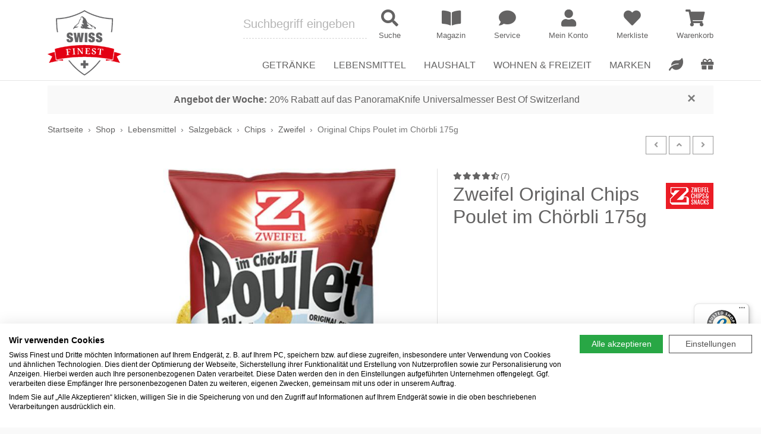

--- FILE ---
content_type: text/html; charset=UTF-8
request_url: https://www.swiss-finest.de/p/zweifel-original-chips-poulet-im-choerbli-175g-10004515
body_size: 121970
content:
<!doctype html>
<html lang="de">
	<head>
		<link rel="preconnect" href="//widgets.trustedshops.com"><link rel="preconnect" href="//widgets.trustedshops.com" crossorigin><link rel="dns-prefetch" href="//widgets.trustedshops.com">
		 
	    <link rel="preload" href="/webfonts/fa-regular-400.woff2" as="font" type="font/woff2" crossorigin>
	    <link rel="preload" href="/webfonts/fa-solid-900.woff2" as="font" type="font/woff2" crossorigin>
	    <link rel="preload" href="/webfonts/fa-brands-400.woff2" as="font" type="font/woff2" crossorigin>
		<meta charset="utf-8" />
<link rel="canonical" href="https://www.swiss-finest.de/p/zweifel-original-chips-poulet-im-choerbli-175g-10004515">
<meta name="revisit-after" content="2 days">
<meta name="description" content="➤ Zweifel Original Chips Poulet im Chörbli 175g jetzt online bestellen. Portofrei ab 75 &amp;euro; ✓ Kauf auf Rechnung ✓ Paypal ✓">
<meta http-equiv="Content-Language" content="de">
<meta name="robots" content="index,follow,noodp,noydir" />
<meta property="og:title" content="Zweifel Original Chips Poulet im Chörbli 175g | Swiss Finest">
<meta property="og:type" content="website">
<meta property="og:url" content="https://www.swiss-finest.de/p/zweifel-original-chips-poulet-im-choerbli-175g-10004515">
<meta property="og:image" content="/og-image.jpg">
<meta property="og:image:width" content="279">
<meta property="og:image:height" content="279">
<meta property="og:description" content="➤ Zweifel Original Chips Poulet im Chörbli 175g jetzt online bestellen. Portofrei ab 75 &amp;euro; ✓ Kauf auf Rechnung ✓ Paypal ✓">
<meta property="og:locale" content="de_DE">
<meta name="viewport" content="width=device-width, initial-scale=1">
<link rel="apple-touch-icon" sizes="180x180" href="/apple-touch-icon.png">
<link rel="icon" type="image/png" sizes="32x32" href="/favicon-32x32.png?0">
<link rel="icon" type="image/png" sizes="16x16" href="/favicon-16x16.png?0">
<link rel="manifest" href="/site.webmanifest">
<link rel="mask-icon" href="/safari-pinned-tab.svg" color="#5bbad5">
<meta name="msapplication-TileColor" content="#da532c">
<meta name="theme-color" content="#ffffff">
	    <meta http-equiv="X-UA-Compatible" content="IE=edge" />
	    <title>Zweifel Original Chips Poulet im Chörbli 175g | Swiss Finest</title>
	    <link type="text/css" href="/css/cat/a005ad6b25ad16f9783c10af883c10fd_3335466999.css" rel="stylesheet" />
	    <script type="text/javascript" src="/js/cat/186eb16dbc39c525d74851160ada2bdf_6242744383.js"></script>
	    			<!-- Global site tag (gtag.js) - Google Analytics -->
			<script>
				window.dataLayer = window.dataLayer || [];
				function gtag(){dataLayer.push(arguments);}
			</script>
			<script type="text/plain" data-cookiefirst-category="performance" src="https://www.googletagmanager.com/gtag/js?id=G-T85HZMJSWF"></script>
			<script type="text/plain" data-cookiefirst-category="performance">
                var disableStr = 'ga-disable-G-T85HZMJSWF';
				if (document.cookie.indexOf(disableStr + '=true') > -1) {
					window[disableStr] = true;
				}
				function gaOptout() {
					document.cookie = disableStr + '=true; expires=Thu, 31 Dec 2099 23:59:59 UTC; path=/';
					window[disableStr] = true;
					alert('Die Erfassung durch Google Analytics auf dieser Website wird zukünftig verhindert.');
				}

				gtag('js', new Date());
                gtag('config', 'G-T85HZMJSWF', {
					'anonymize_ip': true,
					'custom_map': {'dimension1': 'ecomm_prodid', 'dimension2': 'ecomm_pagetype'}				});
				gtag('config', 'AW-811021799', {
					'anonymize_ip': true,
					'send_page_view': false
				});
			</script>
			                <script type="text/plain" data-cookiefirst-category="performance">
                  gtag('event', 'page_view', {
                    'send_to': 'AW-811021799',
                    'ecomm_pagetype': 'product',
                    'ecomm_prodid': '5506'                  });
                  gtag('event', 'productinfo', {'ecomm_prodid': '5506', 'ecomm_pagetype': 'product'});
                </script>
                			</head>

	<body>
		            <script src="https://consent.cookiefirst.com/sites/swiss-finest.de-04e7975b-8207-4008-9cbe-ab55958e33fe/consent.js"></script>
		
		
        <header>
            <div id="mhead" class="mhead d-block d-lg-none">

	<div class="row no-gutters align-items-center">
		<div class="col-auto">
            <a href="/" class="d-block text-center px-2">
				<img src="/img/swiss-finest-logo.png" class="img-fluid d-inline-block mhead__logo">
			</a>
        </div>
        <div class="col">
            <div class="py-1 text-right mhead__menu">
                <a href="/magazin" class="mhead__menu-link">
                    <i class="fas fa-fw fa-book-open mhead__menu-icon"></i>
                </a>
            		                <a href="/meinkonto" class="mhead__menu-link">
	                    <i class="fas fa-fw fa-user mhead__menu-icon"></i>
	                </a>
                                                	<a href="/meinkonto/merkliste" class="mhead__menu-link">
	                    <i class="fas fa-fw fa-heart mhead__menu-icon"></i>
						<span class="mhead__menu-badge js-wishlist-count" data-wishlist-count="0">0</span>
	                </a>
                                <a href="/warenkorb/show" class="mhead__menu-link">
                    <i class="fas fa-fw fa-shopping-cart mhead__menu-icon"></i>
                	<span class="mhead__menu-badge" data-cart-count="0">0</span>
                </a>
            </div>
	        <form class="row no-gutters" method="get" action="/shop/suche">
	            <div class="col-24">
	                <div class="input-group">
	                    <div class="input-group-prepend">
	                        <button class="btn btn-primary mhead__nav-toggle js-mnav-toggle" type="button">
	                            <i class="fas fa-fw fa-bars mhead__nav-open"></i>
	                            <i class="fas fa-fw fa-times mhead__nav-close"></i>
	                        </button>
	                    </div>
	                    <input id="msearch-input" type="text" class="form-control" placeholder="Suche" name="suchterms">
	                    <div class="input-group-append">
	                        <button class="btn btn-outline-primary" type="submit"><i class="fas fa-search fa-fw"></i></button>
	                    </div>
	                </div>
	            </div>
	        </form>
    	</div>
	</div>        
</div>            
<div id="mnav" class="mnav d-block d-lg-none">
	<nav id="mmenu" class="d-none"> <ul><li><a href="/">Startseite</a></li><li><span>Getränke</span><ul><li><span>Weine</span><ul><li><a href="/c/getraenke/wein">Alles anzeigen</a></li><li><a href="/c/getraenke/wein/most--cider">Most & Cider</a></li><li><a href="/c/getraenke/wein/rose">Rosé</a></li><li><a href="/c/getraenke/wein/rotwein">Rotwein</a></li><li><a href="/c/getraenke/wein/sekt--schaumwein">Sekt & Schaumwein</a></li><li><a href="/c/getraenke/wein/weisswein">Weißwein</a></li></ul></li><li><span>Spirituosen</span><ul><li><a href="/c/getraenke/spirituosen">Alles anzeigen</a></li><li><a href="/c/getraenke/spirituosen/absinth">Absinth</a></li><li><a href="/c/getraenke/spirituosen/gin">Gin</a></li><li><a href="/c/getraenke/spirituosen/grappa">Grappa</a></li><li><a href="/c/getraenke/spirituosen/likoer">Likör</a></li><li><a href="/c/getraenke/spirituosen/obstbrand">Obstbrand</a></li><li><a href="/c/getraenke/spirituosen/wodka">Wodka</a></li><li><a href="/c/getraenke/spirituosen/whisky">Whisky</a></li></ul></li><li><span>Wasser & Softdrinks</span><ul><li><a href="/c/getraenke/wasser--softdrinks">Alles anzeigen</a></li><li><a href="/c/getraenke/wasser--softdrinks/limonade">Limonade</a></li><li><a href="/c/getraenke/wasser--softdrinks/sirup">Sirup</a></li></ul></li><li><span>Tee</span><ul><li><a href="/c/getraenke/tee">Alles anzeigen</a></li><li><a href="/c/getraenke/tee/tee-im-beutel">Tee im Beutel</a></li><li><a href="/c/getraenke/tee/tee-lose">Tee lose</a></li></ul></li><li><span>Kaffee & Espresso</span><ul><li><a href="/c/getraenke/kaffee--espresso">Alles anzeigen</a></li><li><a href="/c/getraenke/kaffee--espresso/instantkaffee">Instantkaffee</a></li><li><a href="/c/getraenke/kaffee--espresso/kaffee-gemahlen">Kaffee gemahlen</a></li><li><a href="/c/getraenke/kaffee--espresso/kaffeebohnen">Kaffeebohnen</a></li><li><a href="/c/getraenke/kaffee--espresso/kaffeepads--kapseln">Kaffeepads & Kapseln</a></li></ul></li><li><span>Kakao</span><ul><li><a href="/c/getraenke/kakao">Alles anzeigen</a></li><li><a href="/c/getraenke/kakao/kakaopulver">Kakaopulver</a></li></ul></li></ul></li><li><span>Lebensmittel</span><ul><li><span>Schweizer Schokolade</span><ul><li><a href="/c/lebensmittel/schweizer-schokolade">Alles anzeigen</a></li><li><a href="/c/lebensmittel/schweizer-schokolade/geschenke-aus-schoko">Geschenke aus Schoko</a></li><li><a href="/c/lebensmittel/schweizer-schokolade/tafelschokolade">Tafelschokolade</a></li><li><a href="/c/lebensmittel/schweizer-schokolade/schokoriegel">Schokoriegel</a></li><li><a href="/c/lebensmittel/schweizer-schokolade/schoko-fondue">Schoko-Fondue</a></li></ul></li><li><span>Schweizer Käse</span><ul><li><a href="/c/lebensmittel/schweizer-kaese">Alles anzeigen</a></li><li><a href="/c/lebensmittel/schweizer-kaese/raclettekaese">Raclettekäse</a></li><li><a href="/c/lebensmittel/schweizer-kaese/kaesefondue">Käsefondue</a></li><li><a href="/c/lebensmittel/schweizer-kaese/hartkaese">Hartkäse</a></li><li><a href="/c/lebensmittel/schweizer-kaese?suchterms=Probierpaket">Probierpakete</a></li></ul></li><li><span>Wurst & Fleisch</span><ul><li><a href="/c/lebensmittel/wurst--fleisch">Alles anzeigen</a></li><li><a href="/c/lebensmittel/wurst--fleisch/trockenfleisch">Trockenfleisch</a></li><li><a href="/c/lebensmittel/wurst--fleisch/wurst--schinken">Wurst & Schinken</a></li></ul></li><li><span>Frühstück</span><ul><li><a href="/c/lebensmittel/fruehstueck">Alles anzeigen</a></li><li><a href="/c/lebensmittel/fruehstueck/marmelade--konfituere">Marmelade & Konfitüre</a></li><li><a href="/c/lebensmittel/fruehstueck/muesli--cerealien">Müsli & Cerealien</a></li><li><a href="/c/lebensmittel/fruehstueck/backwaren">Backwaren</a></li><li><a href="/c/lebensmittel/fruehstueck/nuss-nougat-creme">Nuss-Nougat-Creme</a></li></ul></li><li><span>Salz- & Laugengebäck</span><ul><li><a href="/c/lebensmittel/salzgebaeck">Alles anzeigen</a></li><li><a href="/c/lebensmittel/salzgebaeck/chips">Chips</a></li><li><a href="/c/lebensmittel/salzgebaeck/snacks">Snacks</a></li></ul></li><li><span>Süßgebäck</span><ul><li><a href="/c/lebensmittel/suessgebaeck">Alles anzeigen</a></li><li><a href="/c/lebensmittel/suessgebaeck/backen--desserts">Backen & Desserts</a></li><li><a href="/c/lebensmittel/suessgebaeck/kekse--hueppen">Kekse & Hüppen</a></li><li><a href="/c/lebensmittel/suessgebaeck/lebkuchen--biber">Lebkuchen & Biber</a></li><li><a href="/c/lebensmittel/suessgebaeck/torten--nusstorten">Torten & Nusstorten</a></li></ul></li><li><span>Schweizer Feinkost</span><ul><li><a href="/c/lebensmittel/schweizer-feinkost">Alles anzeigen</a></li><li><a href="/c/lebensmittel/schweizer-feinkost/essig--oel">Essig & Öl</a></li><li><a href="/c/lebensmittel/schweizer-feinkost/gewuerze--kraeuter">Gewürze & Kräuter</a></li><li><a href="/c/lebensmittel/schweizer-feinkost/mehl">Mehl</a></li><li><a href="/c/lebensmittel/schweizer-feinkost/risotto--polenta">Risotto & Polenta</a></li><li><a href="/c/lebensmittel/schweizer-feinkost/roesti--pasta">Rösti & Pasta</a></li><li><a href="/c/lebensmittel/schweizer-feinkost/senf">Senf</a></li><li><a href="/c/lebensmittel/schweizer-feinkost/suppen--bouillon">Suppen & Bouillon</a></li></ul></li></ul></li><li><span>Haushalt</span><ul><li><span>Kochen am Tisch</span><ul><li><a href="/c/haushalt/kochen-am-tisch">Alles anzeigen</a></li><li><a href="/c/haushalt/kochen-am-tisch/asiatisch">Asiatisch</a></li><li><a href="/c/haushalt/kochen-am-tisch/fondue">Fondue</a></li><li><a href="/c/haushalt/kochen-am-tisch/raclette">Raclette</a></li><li><a href="/c/haushalt/kochen-am-tisch/schokofondue">Schokofondue</a></li><li><a href="/Haushalt/Kochen+am+Tisch/Tischgrills">Tischgrills</a></li></ul></li><li><span>Küchengeräte</span><ul><li><a href="/c/haushalt/kuechengeraete">Alles anzeigen</a></li><li><a href="/c/haushalt/kuechengeraete/dampfgarer--doerrgeraet">Dörrgeräte</a></li><li><a href="/c/haushalt/kuechengeraete/espresso---kaffeemaschinen">Espresso- & Kaffeemaschinen</a></li><li><a href="/c/haushalt/kuechengeraete/marroniofen">Marroniofen</a></li></ul></li><li><span>Küchenbedarf</span><ul><li><a href="/c/haushalt/kuechenbedarf">Alles anzeigen</a></li><li><a href="/c/haushalt/kuechenbedarf/brettchen--brotkaesten">Brettchen & Brotkästen</a></li><li><a href="/c/haushalt/kuechenbedarf/geschirr--glaeser">Geschirr & Gläser</a></li><li><a href="/c/haushalt/kuechenbedarf/hobel--muehlen">Hobel & Mühlen</a></li><li><a href="/c/haushalt/kuechenbedarf/brot---kartoffelkoerbe">Brot- & Kartoffelkörbe</a></li><li><a href="/c/haushalt/kuechenbedarf/tischdecken--sets--untersetzer">Tischdecken, Sets, Untersetzer</a></li><li><a href="/c/haushalt/kuechenbedarf/servietten--halter">Servietten & Halter</a></li><li><a href="/Haushalt/K%C3%BCchenbedarf/K%C3%BCchenhelfer+%26+Weinzubeh%C3%B6r">Küchenhelfer & Weinzubehör</a></li><li><a href="/c/haushalt/kuechenbedarf/kuechenmesser--messerbloecke">Küchenmesser & Messerblöcke</a></li><li><a href="/Haushalt/K%C3%BCchenbedarf/Pfannen+%26+T%C3%B6pfe">Pfannen & Töpfe</a></li></ul></li><li><span>Pflege & Reinigung</span><ul><li><a href="/c/haushalt/pflege--reinigung">Alles anzeigen</a></li><li><a href="/c/haushalt/kuechenbedarf/abfall---komposteimer">Abfall- & Komposteimer</a></li><li><a href="/c/haushalt/pflege--reinigung/pflege---reinigungsmittel">Reinigung & Zubehör</a></li></ul></li><li><span>Raumklima</span><ul><li><a href="/c/haushalt/raumklima">Alles anzeigen</a></li><li><a href="/c/haushalt/raumklima/ventilatoren">Ventilatoren</a></li><li><a href="/c/haushalt/raumklima/luftbefeuchter">Luftbefeuchter</a></li><li><a href="/c/wohnen--freizeit/koerper--wohlbefinden/aromatherapie">Aromatherapie</a></li></ul></li></ul></li><li><span>Wohnen & Freizeit</span><ul><li><span>Körper & Wohlbefinden</span><ul><li><a href="/c/wohnen--freizeit/koerper--wohlbefinden">Alles anzeigen</a></li><li><a href="/c/wohnen--freizeit/koerper--wohlbefinden/hautpflege--murmeli">Hautpflege & Murmeli</a></li><li><a href="/c/wohnen--freizeit/koerper--wohlbefinden/insektenschutz">Insektenschutz</a></li><li><a href="/c/wohnen--freizeit/koerper--wohlbefinden/kulturbeutel">Kulturbeutel</a></li><li><a href="/c/wohnen--freizeit/koerper--wohlbefinden/duschen--baden">Duschen & Baden</a></li><li><a href="/c/wohnen--freizeit/koerper--wohlbefinden/parfuem">Parfüm</a></li><li><a href="/c/wohnen--freizeit/koerper--wohlbefinden/fuer-maenner">Für Männer</a></li><li><a href="/c/wohnen--freizeit/koerper--wohlbefinden/aromatherapie">Aromatherapie</a></li><li><a href="/c/wohnen--freizeit/koerper--wohlbefinden/waermflaschen">Wärmflaschen</a></li></ul></li><li><span>Wohnen</span><ul><li><a href="/c/wohnen--freizeit/wohnen">Alles anzeigen</a></li><li><a href="/c/wohnen--freizeit/wohnen/dekoration">Dekoration</a></li><li><a href="/c/wohnen--freizeit/wohnen/baby--kind">Baby & Kind</a></li><li><a href="/c/wohnen--freizeit/wohnen/bettwaesche">Bettwäsche</a></li><li><a href="/c/wohnen--freizeit/wohnen/lampen">Lampen</a></li><li><a href="/c/wohnen--freizeit/wohnen/fotobaende--kalender">Fotobände & Kalender</a></li><li><a href="/c/wohnen--freizeit/wohnen/schreibwaren">Schreibwaren</a></li></ul></li><li><span>Spielwaren</span><ul><li><a href="/c/wohnen--freizeit/spielwaren">Alles anzeigen</a></li><li><a href="/c/wohnen--freizeit/spielwaren/holzspielzeug">Holzspielzeug</a></li><li><a href="/c/wohnen--freizeit/spielwaren/kartenspiele">Kartenspiele</a></li><li><a href="/c/wohnen--freizeit/spielwaren/memospiele">Memospiele</a></li><li><a href="/c/wohnen--freizeit/spielwaren/puzzle">Puzzle</a></li></ul></li><li><span>Taschen & Accessoires</span><ul><li><a href="/c/wohnen--freizeit/taschen--accessoires">Alles anzeigen</a></li><li><a href="/c/wohnen--freizeit/taschen--accessoires/schluesselanhaenger--baender">Schlüsselanhänger & Bänder</a></li><li><a href="/c/wohnen--freizeit/taschen--accessoires/laptop--handytaschen">Laptop & Handytaschen</a></li><li><a href="/c/wohnen--freizeit/taschen--accessoires/handtaschen--rucksaecke">Handtaschen & Rucksäcke</a></li><li><a href="/c/wohnen--freizeit/taschen--accessoires/accessoires">Accessoires</a></li><li><a href="/c/wohnen--freizeit/taschen--accessoires/einkaufstaschen--koerbe">Einkaufstaschen & Körbe</a></li></ul></li><li><span>Unterwegs</span><ul><li><a href="/c/wohnen--freizeit/unterwegs">Alles anzeigen</a></li><li><a href="/c/wohnen--freizeit/unterwegs/taschenmesser">Taschenmesser</a></li></ul></li><li><span>Garten</span><ul><li><a href="/c/wohnen--freizeit/garten">Alles anzeigen</a></li><li><a href="/c/wohnen--freizeit/garten/bewaesserung">Bewässerung</a></li><li><a href="/c/wohnen--freizeit/garten/duenger">Dünger</a></li><li><a href="/c/wohnen--freizeit/garten/samen">Samen</a></li><li><a href="/c/wohnen--freizeit/garten/befestigungen">Seile & Befestigungen</a></li><li><a href="/c/wohnen--freizeit/garten/terrasse">Terrasse</a></li><li><a href="/c/wohnen--freizeit/garten/bodenbearbeitung">Bodenbearbeitung</a></li><li><a href="/c/wohnen--freizeit/garten/gartenscheren">Gartenscheren</a></li><li><a href="/c/wohnen--freizeit/garten/messer--saegen">Messer & Sägen</a></li></ul></li></ul></li><li><a href="/shop/sale">Sale</a></li><li><a href="/shop/marken">Marken</a></li><li><span>Interessantes</span><ul><li><a href="/shop">Shop</a></li><li><a href="/magazin">Magazin</a></li><li><a href="/kanton">Schweizer Kantone</a></li><li><a href="/community/schweizer-vereine">Schweizer Vereine</a></li><li><a href="/community/jass">Jass</a></li><li><a href="/tipps">Produkt-Tipps</a></li><li><a href="/tipps/gewinnspiel">Gewinnspiele</a></li><li><a href="/shop/sale">Sale</a></li><li><a href="/shop/vegane-produkte">Vegane Produkte</a></li><li><a href="/shop/geschenke">Geschenke</a></li></ul></li><li><span>Service</span><ul><li><a href="/service/contact">Kontakt</a></li><li><a href="/service/showroom">Showroom</a></li><li><a href="/service/firmenkunden">Firmenkunden</a></li><li><a href="/catering">Catering</a></li><li><a href="/service/shipping">Versandkosten</a></li><li><a href="/service/payment">Zahlungsarten</a></li><li><a href="/service/agb">AGB</a></li><li><a href="/service/datenschutz">Datenschutz</a></li><li><a href="/service/widerruf">Widerruf</a></li><li><a href="/service/impressum">Impressum</a></li><li><a href="/service/faq">FAQ</a></li><li><a href="/newsletter">Newsletter</a></li></ul></li><li><span>Mein Konto</span><ul><li><a href="/meinkonto/index">Einloggen</a></li><li><a href="/meinkonto/einstellungen/register">Registrieren</a></li></ul></li></ul> </nav>

	<style>
	body .mm-spn a.mmenu-selected,
	body .mm-spn a:hover, body .mm-spn span:hover,
	body .mm-spn a:focus, body .mm-spn span:focus,
	body .mm-spn a:active, body .mm-spn span:active {
		font-weight: bold;
	}
	body .mm-spn.mm-spn--navbar:before {
		color: #f3f3f3;
		opacity: 1;
		z-index: 2;
		width: 12px;
		height: 12px;
		margin-top: 3px;
		border-top-width: 3px;
		border-left-width: 3px;
	}
	body .mm-spn.mm-spn--navbar:after {
		background: #444;
		color: #f3f3f3;
		opacity: 1;
		z-index: 1;
	}
	body .mm-spn.mm-spn--navbar ul:before {
		
	}
	body .mm-spn.mm-spn--navbar ul {
		top: var(--mm-spn-item-height);
	}
	</style>

	<script>
	(function() {

		var mmenu = document.querySelector("#mmenu");
		if(mmenu === null) {
			return;
		}
		var selectedElement = document.querySelector('#mmenu li a[href="'+(window.location.href.toString().substring(window.location.origin.length))+'"]');

		if(selectedElement === null) {
			var pathnameArr = window.location.pathname.split('/');

			for(i = 0; i < pathnameArr.length-1; i++) {
				var tmp = ((i > 0) ? pathnameArr.slice(0,-i): pathnameArr).join('/');
				var elements = document.querySelectorAll('#mmenu li a[href^="'+tmp+'"]');
				if(elements.length > 0) {
					selectedElement = elements[0];
					break;
				}
			}
		}

		if(selectedElement === null) {
			selectedElement = document.querySelector('#mmenu li a[href]');
		}

		if(selectedElement !== null) {
			selectedElement.classList.add('mmenu-selected');
		}

		window.addEventListener('load', function(e) {

			var menu = new MmenuLight(mmenu, 'all');

			var navigator = menu.navigation({
				selectedClass: 'mmenu-selected',
				//slidingSubmenus: true,
				//theme: 'dark',
				title: 'Menü'
			});

			var drawer = menu.offcanvas({
				//position: 'left'
			});

			document.querySelector('.js-mnav-toggle').addEventListener('click', (event) => {
				event.preventDefault();
				drawer.open();
			});

			mmenu.classList.remove('d-none');
		});

	}());
	</script>
</div>

    		<div id="dhead" class="fixed-top d-none d-lg-block dhead">

    <div class="container">
        <div class="row align-items-end">
            <div class="col-auto">
                <a href="/" class="d-inline-block"><img src="/img/swiss-finest-logo-124.png" class="img-fluid dhead__logo my-2 my-xl-3"></a>
            </div>
            <div class="col position-static">
                <div class="row no-gutters align-items-center justify-content-end pb-2 mb-2">
                    <form id="dsearch" class="col-8 dhead__search" method="get" action="/shop/suche">

						
	                        <div class="row align-items-center dhead__search-row">
	                            <div class="col dhead__search-col">
	                            	<div class="position-relative">
	                            		<input id="dsearch-input" type="text" name="suchterms" class="form-control form-control-lg px-0 dhead__search-input" placeholder="Suchbegriff eingeben" autocomplete="off" />
		                                <div id="dsearch-result" class="suggester-result"></div>
	                                </div>
	                            </div>
	                            <div class="col-auto dhead__search-col">
	                                <button type="submit" class="dhead__search-submit">
										<i class="fas fa-search fa-fw dhead__search-icon"></i>
										<span class="dhead__search-title">Suche</span>
									</button>
	                            </div>
	                        </div>

                        
                    </form>
                    <div class="col-auto dhead__menu">
                        <div class="row align-items-center dhead__menu-row">
                        	<div class="col-auto dhead__menu-col">
								<a href="/magazin" class="dhead__menu-link" title="Magazin">
									<i class="fas fa-book-open fa-fw dhead__menu-icon"></i>
									<span class="dhead__menu-title">Magazin</span>
								</a>
							</div>
							<div class="col-auto dhead__menu-col">
								<a href="/service/contact" class="dhead__menu-link" title="Service">
									<i class="fas fa-comment fa-fw dhead__menu-icon"></i>
									<span class="dhead__menu-title">Service</span>
								</a>
							</div>
                                                       		<div class="col-auto dhead__menu-col">
								   	<a href="/meinkonto" class="dhead__menu-link" title="Mein Konto">
					   					<i class="fas fa-user fa-fw dhead__menu-icon"></i>
					   					<span class="dhead__menu-title">Mein Konto</span>
									</a>
					   			</div>
                                                                                    	<div class="col-auto dhead__menu-col">
									<a href="/meinkonto/merkliste" class="dhead__menu-link" title="Merkliste">
										<span class="d-inline-block position-relative">
											<i id="favouriteHeart" class="fas fa-heart fa-fw dhead__menu-icon"></i>
											<span class="dhead__menu-badge js-wishlist-count" data-wishlist-count="0">0</span>
	                                    </span>
	                                    <span class="dhead__menu-title">Merkliste</span>
									</a>
								</div>
                                                        <div class="col-auto dhead__menu-col">
                                <a href="/warenkorb/show" class="dhead__menu-link" title="Warenkorb">
                                	<span class="d-inline-block position-relative">
	                                    <i class="fas fa-shopping-cart fa-fw dhead__menu-icon"></i>
	                                    <span class="dhead__menu-badge" data-cart-count="0">0</span>
                                    </span>
                                    <span class="dhead__menu-title">Warenkorb</span>
                                </a>
                            </div>
                        </div>
                    </div>
                </div>
                                <div class="dnav">
                    <nav>
                        <ul class="row list-unstyled justify-content-end align-items-end mb-0 dnav__row">
                        	<li class="col-auto dnav__col dnav__toggle">
                                <a href="/c/getraenke" class="dnav__category"><span>Getränke</span></a>
                                <div class="dnav__drop">
                                    <div class="container d-flex flex-column h-100 pt-3 pb-4">
										<ul class="row dnav__drop-row">
	<li class="col dnav__drop-col">
		<ul class="dnav__drop-cat">
			<li><a href="/c/getraenke/wein">Weine</a></li>
			<li><a href="/c/getraenke/wein/most--cider">Most & Cider</a></li>
			<li><a href="/c/getraenke/wein/rose">Rosé</a></li>
			<li><a href="/c/getraenke/wein/rotwein">Rotwein</a></li>
			<li><a href="/c/getraenke/wein/sekt--schaumwein">Sekt & Schaumwein</a></li>
			<li><a href="/c/getraenke/wein/weisswein">Weißwein</a></li>
		</ul>
			</li>


	<li class="col dnav__drop-col">
		<ul class="dnav__drop-cat">
			<li><a href="/c/getraenke/spirituosen">Spirituosen</a></li>
			<li><a href="/c/getraenke/spirituosen/absinth">Absinth</a></li>
						<li><a href="/c/getraenke/spirituosen/gin">Gin</a></li>
            <li><a href="/c/getraenke/spirituosen/grappa">Grappa</a></li>
			<li><a href="/c/getraenke/spirituosen/likoer">Likör</a></li>
			<li><a href="/c/getraenke/spirituosen/obstbrand">Obstbrand</a></li>
			<li><a href="/c/getraenke/spirituosen/wodka">Wodka</a></li>
			<li><a href="/c/getraenke/spirituosen/whisky">Whisky</a></li>
		</ul>
	</li>


	<li class="col dnav__drop-col">
		<ul class="dnav__drop-cat">
			<li><a href="/c/getraenke/wasser--softdrinks">Wasser & Softdrinks</a></li>
			<li><a href="/c/getraenke/wasser--softdrinks/limonade">Limonade</a></li>
									<li><a href="/c/getraenke/wasser--softdrinks/saft--schorle">Saft & Schorle</a></li>
			<li><a href="/c/getraenke/wasser--softdrinks/sirup">Sirup</a></li>
		</ul>

		<ul class="dnav__drop-cat">
			<li><a href="/c/getraenke/tee">Tee</a></li>
			<li><a href="/c/getraenke/tee/tee-im-beutel">Tee im Beutel</a></li>
			<li><a href="/c/getraenke/tee/tee-lose">Tee lose</a></li>
		</ul>
	</li>


	<li class="col dnav__drop-col">
		<ul class="dnav__drop-cat">
			<li><a href="/c/getraenke/kaffee--espresso">Kaffee & Espresso</a></li>
			<li><a href="/c/getraenke/kaffee--espresso/instantkaffee">Instantkaffee</a></li>
			<li><a href="/c/getraenke/kaffee--espresso/kaffee-gemahlen">Kaffee gemahlen</a></li>
			<li><a href="/c/getraenke/kaffee--espresso/kaffeebohnen">Kaffeebohnen</a></li>
			<li><a href="/c/getraenke/kaffee--espresso/kaffeepads--kapseln">Kaffeepads & Kapseln</a></li>
		</ul>

		<ul class="dnav__drop-cat">
			<li><a href="/c/getraenke/kakao">Kakao</a></li>
			<li><a href="/c/getraenke/kakao/kakaopulver">Kakaopulver</a></li>
					</ul>
	</li>

</ul>										<div class="d-none" data-wgrn="1"></div>
                                    </div>
                                </div>
                            </li>
                        	<li class="col-auto dnav__col dnav__toggle">
                                <a href="/c/lebensmittel" class="dnav__category"><span>Lebensmittel</span></a>
                                <div class="dnav__drop">
                                    <div class="container d-flex flex-column h-100 pt-3 pb-4">
                                    	<ul class="row dnav__drop-row">

	<li class="col dnav__drop-col">
		<ul class="dnav__drop-cat">
			<li><a href="/c/lebensmittel/schweizer-schokolade">Schweizer Schokolade</a></li>
			<li><a href="/c/lebensmittel/schweizer-schokolade/geschenke-aus-schoko">Geschenke aus Schoko</a></li>
						<li><a href="/c/lebensmittel/schweizer-schokolade/tafelschokolade">Tafelschokolade</a></li>
						<li><a href="/c/lebensmittel/schweizer-schokolade/schokoriegel">Schokoriegel</a></li>
			<li><a href="/c/lebensmittel/schweizer-schokolade/schoko-fondue">Schoko-Fondue</a></li>
            		</ul>
			</li>

	<li class="col dnav__drop-col">
		<ul class="dnav__drop-cat">
			<li><a href="/c/lebensmittel/schweizer-kaese">Schweizer Käse</a></li>
			<li><a href="/c/lebensmittel/schweizer-kaese/raclettekaese">Raclettekäse</a></li>
			<li><a href="/c/lebensmittel/schweizer-kaese/kaesefondue">Käsefondue</a></li>
			<li><a href="/c/lebensmittel/schweizer-kaese/weichkaese">Weichkäse</a></li>
						<li><a href="/c/lebensmittel/schweizer-kaese/hartkaese">Hartkäse</a></li>
            <li><a href="/c/lebensmittel/schweizer-kaese?suchterms=Probierpaket">Probierpakete</a></li>
		</ul>
	</li>



    <li class="col dnav__drop-col">
		<ul class="dnav__drop-cat">
			<li><a href="/c/lebensmittel/wurst--fleisch">Wurst & Fleisch</a></li>
        				<li><a href="/c/lebensmittel/wurst--fleisch/trockenfleisch">Trockenfleisch</a></li>
			<li><a href="/c/lebensmittel/wurst--fleisch/wurst--schinken">Wurst & Schinken</a></li>
		</ul>
		<ul class="dnav__drop-cat">
			<li><a href="/c/lebensmittel/fruehstueck">Frühstück</a></li>
			<li><a href="/Lebensmittel/Fr%C3%BChst%C3%BCck/Honig">Honig</a></li>
			<li><a href="/c/lebensmittel/fruehstueck/marmelade--konfituere">Marmelade & Konfitüre</a></li>
			<li><a href="/c/lebensmittel/fruehstueck/muesli--cerealien">Müsli & Cerealien</a></li>
			<li><a href="/c/lebensmittel/fruehstueck/backwaren">Backwaren</a></li>
			<li><a href="/c/lebensmittel/fruehstueck/nuss-nougat-creme">Nuss-Nougat-Creme</a></li>
			<li><a href="/Lebensmittel/Fr%C3%BChst%C3%BCck/Trockenobst+%26+N%C3%BCsse">Trockenobst & Nüsse</a></li>
		</ul>
	</li>

	<li class="col dnav__drop-col">
		<ul class="dnav__drop-cat">
			<li><a href="/c/lebensmittel/salzgebaeck">Salz- & Laugengebäck</a></li>
			<li><a href="/c/lebensmittel/salzgebaeck/chips">Chips</a></li>
			<li><a href="/c/lebensmittel/salzgebaeck/snacks">Snacks</a></li>
		</ul>
		<ul class="dnav__drop-cat">
			<li><a href="/c/lebensmittel/suessgebaeck">Süßgebäck</a></li>
			<li><a href="/Lebensmittel/S%C3%BC%C3%9Fgeb%C3%A4ck/Baiser+%26+Meringue">Baiser & Meringue</a></li>
            <li><a href="/c/lebensmittel/suessgebaeck/backen--desserts">Backen & Desserts</a></li>
			<li><a href="/c/lebensmittel/suessgebaeck/kekse--hueppen">Kekse & Hüppen</a></li>
			<li><a href="/c/lebensmittel/suessgebaeck/lebkuchen--biber">Lebkuchen & Biber</a></li>
			<li><a href="/c/lebensmittel/suessgebaeck/torten--nusstorten">Torten & Nusstorten</a></li>
		</ul>
			</li>

	<li class="col dnav__drop-col">
		<ul class="dnav__drop-cat">
			<li><a href="/c/lebensmittel/schweizer-feinkost">Schweizer Feinkost</a></li>
			<li><a href="/Lebensmittel/Schweizer+Feinkost/Antipasti">Antipasti</a></li>
			<li><a href="/c/lebensmittel/schweizer-feinkost/essig--oel">Essig & Öl</a></li>
			<li><a href="/c/lebensmittel/schweizer-feinkost/gewuerze--kraeuter">Gewürze & Kräuter</a></li>
			<li><a href="/c/lebensmittel/schweizer-feinkost/mehl">Mehl</a></li>
			<li><a href="/c/lebensmittel/schweizer-feinkost/risotto--polenta">Risotto & Polenta</a></li>
			<li><a href="/c/lebensmittel/schweizer-feinkost/roesti--pasta">Rösti & Pasta</a></li>
						<li><a href="/c/lebensmittel/schweizer-feinkost/senf">Senf</a></li>
			<li><a href="/c/lebensmittel/schweizer-feinkost/suppen--bouillon">Suppen & Bouillon</a></li>
		</ul>
        
        	</li>

</ul>
                                    	<div class="d-none" data-wgrn="2"></div>
                                    </div>
                                </div>
                            </li>
                            <li class="col-auto dnav__col dnav__toggle">
                                <a href="/c/haushalt" class="dnav__category"><span>Haushalt</span></a>
                                <div class="dnav__drop">
                                    <div class="container d-flex flex-column h-100 pt-3 pb-4">
                                    	<ul class="row dnav__drop-row">

	<li class="col dnav__drop-col">
		<ul class="dnav__drop-cat">
			<li><a href="/c/haushalt/kochen-am-tisch">Kochen am Tisch</a></li>
			<li><a href="/c/haushalt/kochen-am-tisch/asiatisch">Asiatisch</a></li>
			<li><a href="/c/haushalt/kochen-am-tisch/fondue">Fondue</a></li>
			<li><a href="/c/haushalt/kochen-am-tisch/raclette">Raclette</a></li>
			<li><a href="/c/haushalt/kochen-am-tisch/schokofondue">Schokofondue</a></li>
            <li><a href="/c/haushalt/kochen-am-tisch/tischgrill">Tischgrills</a></li>
		</ul>
	</li>
	
	<li class="col dnav__drop-col">
		<ul class="dnav__drop-cat">
			<li><a href="/c/haushalt/kuechengeraete">Küchengeräte</a></li>
			<li><a href="/c/haushalt/kuechengeraete/dampfgarer--doerrgeraet">Dörrgeräte</a></li>
            <li><a href="/Haushalt/K%C3%BCchenger%C3%A4te/Entsafter+%26+Mixer">Entsafter & Mixer</a></li>
            <li><a href="/c/haushalt/kuechengeraete/espresso---kaffeemaschinen">Espresso- & Kaffeemaschinen</a></li>
            <li><a href="/c/haushalt/kuechengeraete/marroniofen">Marroniofen</a></li>
            <li><a href="/c/haushalt/kuechengeraete/vakuumiergeraet">Vakuumiergerät</a></li>
            <li><a href="/c/haushalt/kuechengeraete/wasserkocher">Wasserkocher</a></li>
		</ul>
	</li>

	<li class="col dnav__drop-col">
		<ul class="dnav__drop-cat">
			<li><a href="/c/haushalt/kuechenbedarf">Küchenbedarf</a></li>
			<li><a href="/c/haushalt/kuechenbedarf/brettchen--brotkaesten">Brettchen & Brotkästen</a></li>
			<li><a href="/c/haushalt/kuechenbedarf/geschirr--glaeser">Geschirr & Gläser</a></li>
			<li><a href="/c/haushalt/kuechenbedarf/hobel--muehlen">Hobel & Mühlen</a></li>
			<li><a href="/c/haushalt/kuechenbedarf/brot---kartoffelkoerbe">Brot- & Kartoffelkörbe</a></li>
			<li><a href="/c/haushalt/kuechenbedarf/tischdecken--sets--untersetzer">Tischdecken, Sets & Untersetzer</a></li>
			<li><a href="/c/haushalt/kuechenbedarf/servietten--halter">Servietten & Halter</a></li>
			<li><a href="/c/haushalt/kuechenbedarf/kuechenhelfer">Küchenhelfer & Weinzubehör</a></li>
			<li><a href="/c/haushalt/kuechenbedarf/kuechenmesser--messerbloecke">Küchenmesser & Messerblöcke</a></li>
			<li><a href="/c/haushalt/kuechenbedarf/pfanne--topf">Pfannen & Töpfe</a></li>
			<li><a href="/Haushalt/K%C3%BCchenbedarf/Teekannen+%26+Teefilter">Teekannen & Teefilter</a></li>
		</ul>
	</li>

	<li class="col dnav__drop-col">
		<ul class="dnav__drop-cat">
			<li><a href="/c/haushalt/pflege--reinigung">Pflege & Reinigung</a></li>
			<li><a href="/c/haushalt/kuechenbedarf/abfall---komposteimer">Abfall- & Komposteimer</a></li>
			<li><a href="/c/haushalt/pflege--reinigung/pflege---reinigungsmittel">Reinigung & Zubehör</a></li>
			<li><a href="/Haushalt/Pflege+%26+Reinigung/Waschen+%26+B%C3%BCgeln">Waschen & Bügeln</a></li>
		</ul>

		<ul class="dnav__drop-cat">
			<li><a href="/c/haushalt/raumklima">Raumklima</a></li>
			<li><a href="/c/haushalt/raumklima/ventilatoren">Ventilatoren</a></li>
			<li><a href="/c/haushalt/raumklima/luftbefeuchter">Luftbefeuchter</a></li>
			<li><a href="/c/wohnen--freizeit/koerper--wohlbefinden/aromatherapie">Aromatherapie</a></li>
		</ul>

	</li>

</ul>
                                    	<div class="d-none" data-wgrn="3"></div>
                                    </div>
                                </div>
                            </li>
                            <li class="col-auto dnav__col dnav__toggle">
                                <span class="dnav__category"><a href="/c/wohnen--freizeit">Wohnen & Freizeit</a></span>
                                <div class="dnav__drop">
                                    <div class="container d-flex flex-column h-100 pt-3 pb-4">
                                    	<ul class="row dnav__drop-row">
    <li class="col dnav__drop-col">												
		<ul class="dnav__drop-cat">
			<li><a href="/c/wohnen--freizeit/wohnen">Wohnen</a></li>
			<li><a href="/c/wohnen--freizeit/wohnen/dekoration">Dekoration</a></li>
			<li><a href="/c/wohnen--freizeit/wohnen/baby--kind">Baby & Kind</a></li>
			<li><a href="/c/wohnen--freizeit/wohnen/bettwaesche">Bettwäsche</a></li>
            			<li><a href="/c/wohnen--freizeit/wohnen/lampen">Lampen</a></li>
			<li><a href="/c/wohnen--freizeit/wohnen/fotobaende--kalender">Fotobände & Kalender</a></li>
			<li><a href="/c/wohnen--freizeit/wohnen/schreibwaren">Schreibwaren</a></li>
		</ul>

		<ul class="dnav__drop-cat">
			<li><a href="/c/wohnen--freizeit/spielwaren">Spielwaren</a></li>
            			<li><a href="/c/wohnen--freizeit/spielwaren/holzspielzeug">Holzspielzeug</a></li>
			<li><a href="/c/wohnen--freizeit/spielwaren/kartenspiele">Kartenspiele</a></li>
			<li><a href="/c/wohnen--freizeit/spielwaren/memospiele">Memospiele</a></li>
			<li><a href="/c/wohnen--freizeit/spielwaren/puzzle">Puzzle</a></li>
		</ul>
	</li>
	
	<li class="col dnav__drop-col">
		<ul class="dnav__drop-cat">
			<li><a href="/c/wohnen--freizeit/koerper--wohlbefinden">Körper & Wohlbefinden</a></li>
			<li><a href="/c/wohnen--freizeit/koerper--wohlbefinden/hautpflege--murmeli">Hautpflege & Murmeli</a></li>
            <li><a href="/c/wohnen--freizeit/koerper--wohlbefinden/insektenschutz">Insektenschutz</a></li>
			<li><a href="/c/wohnen--freizeit/koerper--wohlbefinden/kulturbeutel">Kulturbeutel</a></li>
			<li><a href="/c/wohnen--freizeit/koerper--wohlbefinden/duschen--baden">Duschen & Baden</a></li>
			<li><a href="/c/wohnen--freizeit/koerper--wohlbefinden/parfuem">Parfüm</a></li>
			<li><a href="/c/wohnen--freizeit/koerper--wohlbefinden/fuer-maenner">Für Männer</a></li>
			<li><a href="/c/wohnen--freizeit/koerper--wohlbefinden/aromatherapie">Aromatherapie</a></li>
			<li><a href="/c/wohnen--freizeit/koerper--wohlbefinden/waermflaschen">Wärmflaschen</a></li>
		</ul>
	</li>

	<li class="col dnav__drop-col">
		<ul class="dnav__drop-cat">
			<li><a href="/c/wohnen--freizeit/taschen--accessoires">Taschen & Accessoires</a></li>
			<li><a href="/c/wohnen--freizeit/taschen--accessoires/schluesselanhaenger--baender">Schlüsselanhänger & Bänder</a></li>
			<li><a href="/c/wohnen--freizeit/taschen--accessoires/laptop--handytaschen">Laptop & Handytaschen</a></li>
			<li><a href="/c/wohnen--freizeit/taschen--accessoires/handtaschen--rucksaecke">Handtaschen & Rucksäcke</a></li>
			<li><a href="/c/wohnen--freizeit/taschen--accessoires/accessoires">Accessoires</a></li>
            <li><a href="/c/wohnen--freizeit/taschen--accessoires/einkaufstaschen--koerbe">Einkaufstaschen & Körbe</a></li>
		</ul>
		
		<ul class="dnav__drop-cat">
			<li><a href="/c/wohnen--freizeit/unterwegs">Unterwegs</a></li>
			<li><a href="/c/wohnen--freizeit/unterwegs/taschenmesser">Taschenmesser</a></li>
											</ul>
	</li>

	<li class="col dnav__drop-col">
		<ul class="dnav__drop-cat">
			<li><a href="/c/wohnen--freizeit/garten">Garten</a></li>
			<li><a href="/c/wohnen--freizeit/garten/bewaesserung">Bewässerung</a></li>
			<li><a href="/c/wohnen--freizeit/garten/duenger">Dünger</a></li>
			<li><a href="/c/wohnen--freizeit/garten/samen">Samen</a></li>
            <li><a href="/c/wohnen--freizeit/garten/befestigungen">Seile & Befestigungen</a></li>
			<li><a href="/c/wohnen--freizeit/garten/terrasse">Terrasse</a></li>
			<li><a href="/c/wohnen--freizeit/garten/bodenbearbeitung">Bodenbearbeitung</a></li>
			<li><a href="/c/wohnen--freizeit/garten/gartenscheren">Gartenscheren</a></li>
			<li><a href="/c/wohnen--freizeit/garten/messer--saegen">Messer & Sägen</a></li>
		</ul>

		<ul class="dnav__drop-cat">
			<li><a href="/c/wohnen--freizeit/werkzeuge">Werkzeuge</a></li>
		</ul>
	</li>

</ul>
                                    	<div class="d-none" data-wgrn="4"></div>
                                    </div>
                                </div>
                            </li>
                            <li class="col-auto dnav__col dnav__toggle dnav__toggle--no-drop">
                                <span class="dnav__category"><a href="/shop/marken">Marken</a></span>
                            </li>
                            <li class="col-auto dnav__col dnav__toggle dnav__toggle--no-drop d-none d-xl-flex">
                                <span class="dnav__category"><a href="/shop/sale">Sale</a></span>
                            </li>
                                                            <li class="col-auto dnav__col dnav__toggle dnav__toggle--no-drop">
                                    <span class="dnav__category"><a href="/shop/vegane-produkte" title="Vegane Produkte"><i class="fas fa-leaf fa-lg"></i></a></span>
                                </li>
                                                        <li class="col-auto dnav__col dnav__toggle dnav__toggle--no-drop">
                                <span class="dnav__category"><a href="/shop/geschenke" title="Geschenke"><i class="fas fa-gift fa-lg"></i></a></span>
                            </li>
                                                    </ul>
                    </nav>
                </div>
            </div>
        </div>
    </div>
    <hr class="my-0">
</div>

<script>
(function() {
	var dsearch = $('#dsearch');
	var dsearchInput = $('#dsearch-input');
	dsearch.on('submit', function(e) {
		if(dsearchInput.val() == '') {
			dsearchInput.focus();
			e.preventDefault();
			return false;	
		}
	});
}());

(function() {
    var body = $('body');
    var header = $('> header', body);
    var dnavContainer = $('.dnav');
    var dnavToggles = $('.dnav__toggle', dnavContainer).not('.dnav__toggle--no-drop');
    var dnavDrops = $('.dnav__drop', dnavContainer);
    var dnavOverlay = $('<div>', {class: 'dnav__overlay'});
    var classOpen = 'dnav__toggle--is-open';
    var classLatest = 'dnav__toggle--is-latest';
    var timeout = null;

    var _open = function(event) {
        var dnavToggle = $(this);
        _wait(function() {
            dnavToggles.not(dnavToggle).removeClass(classOpen + ' ' + classLatest);
            dnavToggle.addClass(classOpen + ' ' + classLatest);
            _toggleOverlay();
        });
    };

    var _close = function(event) {
        var dnavToggle = $(this);
        _wait(function() {
            dnavToggle.removeClass(classOpen);
            _toggleOverlay();
        });
    };

    var _wait = function(cb) {
        var ms = 150;
        if(_isOpen()) {
            ms = 50;
        }
        window.clearTimeout(timeout);
        timeout = window.setTimeout(function() {
            cb();
        }, ms);
    };

    var _toggleOverlay = function() {
        if(_isOpen()) {
            dnavContainer.addClass('dnav--has-open');
            dnavOverlay.addClass('dnav__overlay--is-visible');
        } else {
            dnavContainer.removeClass('dnav--has-open');
            dnavOverlay.removeClass('dnav__overlay--is-visible');
        }
    };

    var _isOpen = function() {
        return (dnavToggles.filter('.'+classOpen).length > 0);
    };

    dnavToggles.on('mouseenter', _open);
    dnavToggles.on('mouseleave', _close);
    dnavOverlay.appendTo(header);
}());

(function() {
	var rm = true;
	var dnavLinks = $('.dnav__drop-col.col a');
	dnavLinks.each(function() {
		var a = $(this);
		var href = a.attr('href');
		if(rm) {
			if((href.substr(0,3) != '/c/') && (href.substr(0,6) != '/shop/')) {
				var col = a.closest('.dnav__drop-col');
				var cat = a.closest('.dnav__drop-cat');
				a.remove();
				if(cat.find('a').length == 0) {
					cat.remove();
				}	
				if(col.find('a').length == 0) {
					col.remove();
				}
			}
		} else {
			if(href.substr(0,3) != '/c/') {
				a.html('<span class="text-warning font-weight-bold lead" style="line-height: 1;">&times;</span> '+a.html());
			} else {
				a.html('<span class="text-success font-weight-bold lead" style="line-height: 1;">&times;</span> '+a.html());
			}
		}
	});
}());


(function() {
    var dnavData = null;    
    var dnavContainer = $('.dnav');
    var dnavToggles = $('.dnav__toggle', dnavContainer).not('.dnav__toggle--no-drop');

	var _show = function() {
    	if(dnavData === null) {
    		return;
    	}
    	dnavDataTmp = JSON.parse(dnavData);
    	for(var prop in dnavDataTmp) {
            var el = $('[data-wgrn='+prop+']', dnavContainer);
            if(el.length > 0) {
            	el.replaceWith(dnavDataTmp[prop]);
            }
        }
        $('[data-toggle="tooltip"]', dnavContainer).tooltip();
    }

    var _get = function() {
        if(dnavData !== null) {
            return;
        }

        $.get('/ajax/shop/navi_empfehlung').done(function(response) {
            dnavData = response;
            _show();
        }).fail(function(a, b, c) {
            console.log('fail');
        });
    }

    dnavToggles.on('mouseenter', _get);
    $(document).ready(_show);
}());


</script>
        </header>
        
                
    	<main>
<div class="container d-block">
	<div class="alert fade show my-2 aktionshinweis adw" role="alert">
		<div class="container">
			<div class="position-relative">
				<a href="/p/panoramaknife-universalmesser-best-of-switzerland-10002512" class="alert-link">
					<b>Angebot der Woche:</b> 20% Rabatt auf das PanoramaKnife Universalmesser Best Of Switzerland<i class="fas fa-angle-right fa-sm"></i>
				</a>
				<button type="button" class="close p-0" data-dismiss="alert" aria-label="Close" style="transform: translatey(-10%)">
					<span aria-hidden="true">&times;</span>
				</button>
			</div>
		</div>
	</div>
</div>










<script>
	(function() {
		var el = $('.alert.aktionshinweis');
		el.on('close.bs.alert', function() {
			$.post('/ajax/shop/aktionshinweis');
		});
	}());
</script>

<style>
	.aktionshinweis {
		border: 1px solid #e2001a;
		background-color: #fff;
		font-size: 1em;
		text-align: center;
	}

	.aktionshinweis a,
	.aktionshinweis a:hover {
		text-decoration: none;
	}

    .aktionshinweis.adw {
        border: none;
        background-color: #f9f9f9;
    }

    .aktionshinweis.adw a i {
        display: none;
    }

    .aktionshinweis.adw .alert-link {
        font-weight: 400;
        color: inherit;
    }

    .aktionshinweis.adw a:hover {
        text-decoration: underline;
    }
</style><div class="breadcrumbs py-2 mb-2 d-none d-lg-block small">
    <div class="container">
        <ol class="breadcrumb">
        	<li class="breadcrumb-item"><a href="/">Startseite</a></li>
        	        							<li class="breadcrumb-item"><a href="/shop">Shop</a></li>
        		                    							<li class="breadcrumb-item"><a href="/c/lebensmittel">Lebensmittel</a></li>
        		                    							<li class="breadcrumb-item"><a href="/c/lebensmittel/salzgebaeck">Salzgebäck</a></li>
        		                    							<li class="breadcrumb-item"><a href="/c/lebensmittel/salzgebaeck/chips">Chips</a></li>
        		                    							<li class="breadcrumb-item"><a href="/b/zweifel">Zweifel</a></li>
        		                    		        			<li class="breadcrumb-item active">Original Chips Poulet im Chörbli 175g</li>
        		                    </ol>
    </div>
</div>
<div class="detail mb-3 mb-lg-5">

	<div class="container mb-2 pt-4 pt-lg-0" style="margin-top: -1rem;">
		<div class="row">
			<div class="col">
				<div class="text-right">
					
					<a href="" class="btn btn-outline-secondary btn-sm disabled" title="zum vorherigen Suchergebnis" data-toggle="tooltip" data-placement="top"><i class="fas fa-angle-left fa-fw"></i></a>
					<a href="" class="btn btn-outline-secondary btn-sm disabled" title="zu allen Suchergebnissen" data-toggle="tooltip" data-placement="top"><i class="fas fa-angle-up fa-fw"></i></a>
					<a href="" class="btn btn-outline-secondary btn-sm disabled" title="zum nächsten Suchergebnis" data-toggle="tooltip" data-placement="top"><i class="fas fa-angle-right fa-fw"></i></a>
            	</div>
			</div>
		</div>
	</div>

	<!--div class="container d-none d-lg-block"><div><hr class="m-0"></div></div-->

	<div class="container pt-md-3 mb-3 mt-2">
		<div class="row align-items-stretch">
			<div class="col-24 col-lg-14 mb-3 mb-md-0">
				<section class="pr-lg-3 h-100">
					
<div class="detail-gallery h-100">
	<div class="row h-100 align-items-center">
	
					<div class="col-24">
				<div class="owl-carousel owl-theme detail-gallery__carousel detail-gallery__carousel--primary">
											<div class="item px-2">
															<img src="/bilder/big/10004515_zweifel-original-chips-poulet-im-choerbli-175g.jpg" alt="" class="img-fluid" data-magnify="/bilder/big/10004515_zweifel-original-chips-poulet-im-choerbli-175g.jpg">
													</div>
											<div class="item px-2">
															<img src="[data-uri]" data-src="/bilder/big/10004515_zweifel-original-chips-poulet-im-choerbli-175g-1.jpg" alt="" class="img-fluid owl-lazy" data-magnify="/bilder/big/10004515_zweifel-original-chips-poulet-im-choerbli-175g-1.jpg">
								<img src="/img/ajax-loader.gif" class="detail-gallery__image-loader" alt="image loader">
													</div>
														</div>
			</div>
							<div class="col-24 mt-3 d-lg-block">
					<div class="px-4 position-relative">
						<div class="owl-carousel owl-theme detail-gallery__carousel detail-gallery__carousel--secondary">
															<div class="item text-center border p-1">
									<img src="[data-uri]" data-src="/bilder/small/10004515_zweifel-original-chips-poulet-im-choerbli-175g.jpg" class="d-inline-block w-auto img-fluid" alt="">
								</div>
															<div class="item text-center border p-1">
									<img src="[data-uri]" data-src="/bilder/small/10004515_zweifel-original-chips-poulet-im-choerbli-175g-1.jpg" class="d-inline-block w-auto img-fluid" alt="">
								</div>
																				</div>
					</div>
				</div>
						</div>
</div>


<style>
    .detail-gallery__carousel.detail-gallery__carousel--secondary .item > img,
    .detail-gallery__carousel.detail-gallery__carousel--secondary .item > div {
        height: auto;
    }

    @media (min-width: 1200px) {
        .detail-gallery__carousel.detail-gallery__carousel--secondary .item > img,
        .detail-gallery__carousel.detail-gallery__carousel--secondary .item > div {
            height: 100px;
        }
    }
</style>

<script>
	(function() {
		var owlPrimary = $('.owl-carousel.detail-gallery__carousel--primary');
		var owlSecondary = $('.owl-carousel.detail-gallery__carousel--secondary');
		
		var owlPrimary = owlPrimary.owlCarousel({
			loop: false,
			lazyLoad: true,
			video: true,
			margin: 0,
			nav: false,
			dots: false,
			items: 1,
		});

		if(owlSecondary.length > 0) {
			
			owlPrimary.on('changed.owl.carousel', function(event) {
				_setCurrent(event.item.index);
				owlSecondary.trigger('to.owl.carousel', [event.item.index]);
			});

			owlPrimary.on('loaded.owl.lazy', function(event) {
				var item = owlPrimary.find('.owl-item').eq(event.item.index);
				$("img").trigger("unveil");
				item.find('img').removeAttr('data-src');
			});

			var owlSecondary = owlSecondary.owlCarousel({
				loop: false,
				margin: 15,
				nav: true,
				stagePadding: 5,
				dots: false,
				center: false,
				items: 5,
				navText: ['<i class="fas fa-angle-left"></i>', '<i class="fas fa-angle-right"></i>'],
				mouseDrag: false,
				pullDrag: true,
				touchDrag: true,
			});

			owlSecondary.on('click', '.owl-item', function(event) {
				var item = $(this);
				var index = item.index();
				_setCurrent(index);
				owlPrimary.trigger('to.owl.carousel', [index]);
			});

			owlSecondary.find('.owl-item').eq(0).addClass('current');
		}
		
		_setCurrent = function(index) {
			var items = owlSecondary.find('.owl-item');
			var item = items.eq(index);
			items.not(item).removeClass('current');
			item.addClass('current');
		}
	}());

	$(document).ready(function() {
		var mheadnav = $('#mhead').get(0);
		var style = window.getComputedStyle(mheadnav);
		if(style.display == 'none') {
			var orderbox = $('.detail-orderbox');
			var magnifyTarget = $('<div />').addClass('magnify-target');
			orderbox.prepend(magnifyTarget);
	
			$('[data-magnify]').Magnify({
	            enableZoom: true,
	            zoomStep: 8,
	            maxZoomFactor: 1.5,
	            initialZoomFactor: 1,
	            mouseleaveThreshold: 110,
	            hoverAreaSize: [100, 100],
	        });
		}
	});
</script>
				</section>
			</div>
			<div class="col-24 col-lg-10 border-left">
				<section class="pl-lg-3 h-100">
					
<div class="d-flex align-content-between flex-wrap h-100 detail-orderbox">

	<div class="detail-orderbox__loading-indicator align-items-center justify-content-center">
		<div class="spinner-border" style="width: 3em; height: 3em;"></div>
	</div>

	<div class="w-100">
		<div class="row align-items-start">

			<div class="col-24 col-lg-auto order-lg-3">
				<a href="/b/zweifel" title="Alle Artikel von Zweifel" class="detail-orderbox__brand-wrapper text-right">
											<img src="[data-uri]" data-src="/bilder/marken/zweifel.gif" alt="Zweifel Logo" class="img-fluid detail-orderbox__brand">
									</a>
			</div>

							<div class="col-24 order-lg-1 detail-orderbox__review-col">
					<a href="#rating" class="detail-orderbox__review js-detail-toggle-reviews" title="Durchschnittliche Artikelbewertung: 4.70/5">
						<small><div class="rating-stars">
                        <i class="fas fa-star rating-stars__star rating-stars__star--full"></i>
                                                <i class="fas fa-star rating-stars__star rating-stars__star--full"></i>
                                                <i class="fas fa-star rating-stars__star rating-stars__star--full"></i>
                                                <i class="fas fa-star rating-stars__star rating-stars__star--full"></i>
                                                        <i class="fas fa-star-half-alt rating-stars__star rating-stars__star--half"></i>
                    </div> <span>(7)</span></small>
					</a>
				</div>
			
			<div class="col-24 col-lg order-lg-2">
				<div class="detail-orderbox__title-wrapper">
					<h1 class="h2 mb-0 detail-orderbox__title">Zweifel Original Chips Poulet im Chörbli 175g</h1>
				</div>
			</div>
			<div class="col-24 order-last">
                			</div>
		</div>
	</div>

	<div class="w-100">
		<div class="row">
	
			<div class="col-24">
				<form method="post" action="/warenkorb/show">
					<input type="hidden" name="wk_artikelid[1]" value="5506" />				    				    <input type="hidden" name="wk_einheit[1]" value="5506" />
	
					
					<div class="row detail-orderbox__availability-row">
						<div class="col-24 detail-orderbox__availability-col">
							<div class="py-3 detail-orderbox__availability-wrapper">
								<span class="detail-orderbox__availability">
									<span class="text-success">Sofort lieferbar. </span>																		
									
																	</span>
							</div>
						</div>
					</div>

					<div class="row no-gutters detail-orderbox__price-row">
						<div class="col-24">
							<div class="pt-3 pb-2 border-top">
								<div class="row align-items-end">
									<div class="col detail-orderbox__quantity-col">
										<div class="bg-light p-3">
											<div class="row align-items-center">
												<div class="col-24 col-md-auto">
													<label for="wk_anzahl">Menge</label>
												</div>
												<div class="col-24 col-md">
													<select class="form-control" name="wk_anzahl[1]" id="wk_anzahl">
														<option value="1">1</option><option value="2">2</option><option value="3">3</option><option value="4">4</option><option value="5">5</option><option value="6">6</option><option value="7">7</option><option value="8">8</option><option value="9">9</option><option value="10">10+</option>													</select>
												</div>
											</div>
										</div>
									</div>
									<div class="col detail-orderbox__price-col">
										<div class="detail-orderbox__price-wrapper">
																							<span class="detail-orderbox__price">3.99&nbsp;&euro;</span>
											
														                                	<span class="detail-orderbox__price-hint"><span class="grundbetrag">(22.80 € / 1kg)</span></span>
											
			                                
					                       	
											<span class="detail-orderbox__price-hint text-muted">
												inkl. MwSt.,
												ggf. zzgl. <a href="/service/shipping" class="text-muted">Versand</a>
											</span>
										</div>
									</div>
								</div>
							</div>
						</div>
					</div>
	
					<div class="row detail-orderbox__action-row">
						<div class="col-24 detail-orderbox__action-col">
							<div class="py-3 detail-orderbox__action-wrapper">
							    <div class="row align-items-center">
							    								    		<div class="col-auto">
								    														<a href="/meinkonto/merkliste?add=5506" class="detail-orderbox__action detail-orderbox__action--wishlist js-wishlist-action" title="auf die Merkliste" data-wishlist-action="add" data-aid="5506">
													<i class="far fa-heart fa-2x"></i>
													<i class="fas fa-heart fa-2x"></i>
                                                    <i class="fly fas fa-heart fa-2x"></i>                                                                                                        
												</a>
																					</div>
																		<div class="col">
										<button type="submit" data-aid="5506" class="btn btn-lg btn-block btn-success detail-orderbox__action detail-orderbox__action--cart">
											In den Warenkorb											<div class="spinner-border spinner-border-sm ml-1"></div>
											<i class="fas fa-fw fa-shopping-cart ml-1"></i>
										</button>
									</div>
								</div>
							</div>
						</div>
					</div>
				</form>
			</div>
            	
			<div class="col-24 detail-orderbox__benefit-col">
				<div class="pt-3 detail-orderbox__benefit-wrapper">
					<hr class="m-0">
					<ul class="list-unstyled mb-0 detail-orderbox__benefit-list">
						<li class="py-2 border-bottom detail-orderbox__benefit-item"><i class="fas fa-phone fa-fw mr-2"></i> Kundenhotline: +49 (0)2173 904 22 11</li>
						<li class="py-2 border-bottom detail-orderbox__benefit-item"><i class="fas fa-shipping-fast fa-fw mr-2"></i> Versandkostenfreie Lieferung ab 75€ in D</li>
						<li class="py-2 border-bottom detail-orderbox__benefit-item"><i class="fas fa-lock fa-fw mr-2"></i> Sicher einkaufen</li>
						<li class="py-2 border-bottom detail-orderbox__benefit-item"><i class="fas fa-check fa-fw mr-2"></i> 60 Tage Widerrufsrecht</li>
					</ul>
                    <small class="text-muted" style="display: block;text-align: right;">Artikelnummer: 10004515</small>
				</div>
			</div>
	
		</div>
	</div>
</div>



<script>
	(function() {
		var orderBox = $('.detail-orderbox');
		var variantSelect = $('.js-orderbox-variant-select');
		var _onChange = function(event) {
			orderBox.addClass('detail-orderbox--loading');
			var params = {};
			$.each(variantSelect, function(index, select) {
				params[select.getAttribute('name')] = select.value;
			});
			var queryString = $.param(params);
			window.location.href = window.location.origin + window.location.pathname + '?' + queryString;
		}
		variantSelect.on('change', _onChange);
	}());
</script>
				</section>
			</div>
		</div>
	</div>

		
	
	<div class="container d-block"><div><hr class="m-0"></div></div>

			<section>
			<div class="detail-collapse detail-collapse--crosssell-bundle">
				<div class="detail-collapse__inner">
					<div class="container">
						<a href="#" class="detail-collapse__toggle" data-toggle="collapse" data-target="#detail-collapse-crossell-bundle">
							<div class="row align-items-center">
								<div class="col">
									<h2 class="h4 detail-collapse__title">Wird oft zusammen bestellt</h2>
								</div>
								<div class="col-auto">
									<i class="fas fa-plus fa-fw detail-collapse__icon detail-collapse__icon--expand"></i>
									<i class="fas fa-minus fa-fw detail-collapse__icon detail-collapse__icon--reduce"></i>
								</div>
							</div>
						</a>
					</div>
					<div id="detail-collapse-crossell-bundle" class="collapse show">
						<div class="detail-collapse__content">
							<div class="container">
	<div class="row">
		<div class="col-24 col-md-15 text-center">
			<div class="row align-items-center justify-content-center">
									<div class="col js-csb-item py-2" data-aid="5506">
						<a href="/p/zweifel-original-chips-poulet-im-choerbli-175g-10004515" title="Original Chips Poulet im Chörbli 175g">
							<img src="/bilder/small150/10004515_zweifel-original-chips-poulet-im-choerbli-175g.jpg" width="150" height="150" class="img-fluid" alt="Original Chips Poulet im Chörbli 175g">
						</a>
					</div>
											<div class="col-auto lead font-weight-bold js-csb-plus px-0">+</div>
														<div class="col js-csb-item py-2" data-aid="2661">
						<a href="/p/zweifel-original-chips-paprika-10002224?aid=2661" title="Original Chips Paprika 175g">
							<img src="/bilder/small150/10002224_zweifel-zweifel-original-chips-paprika.jpg" width="150" height="150" class="img-fluid" alt="Original Chips Paprika 175g">
						</a>
					</div>
											<div class="col-auto lead font-weight-bold js-csb-plus px-0">+</div>
														<div class="col js-csb-item py-2" data-aid="3556">
						<a href="/p/zweifel-original-chips-moutarde-10002983?aid=3556" title="Original Chips Moutarde 90g">
							<img src="/bilder/small150/10002983_zweifel-original-chips-moutarde-90-g-1.jpg" width="150" height="150" class="img-fluid" alt="Original Chips Moutarde 90g">
						</a>
					</div>
											<div class="col-auto lead font-weight-bold js-csb-plus px-0">+</div>
														<div class="col js-csb-item py-2" data-aid="3555">
						<a href="/p/zweifel-original-chips-provencale-10002982?aid=3555" title="Original Chips Provencale 90g">
							<img src="/bilder/small150/10002982_zweifel-original-chips-provencale-90-g-1.jpg" width="150" height="150" class="img-fluid" alt="Original Chips Provencale 90g">
						</a>
					</div>
											<div class="col-auto lead font-weight-bold js-csb-plus px-0">+</div>
														<div class="col js-csb-item py-2" data-aid="5211">
						<a href="/p/zweifel-original-chips-trueffel-70g-10004291" title="Original Chips Trüffel 70g">
							<img src="/bilder/small150/10004291_zweifel-original-chips-trueffel-70-g-1.jpg" width="150" height="150" class="img-fluid" alt="Original Chips Trüffel 70g">
						</a>
					</div>
											<div class="col-auto lead font-weight-bold js-csb-plus px-0">+</div>
														<div class="col js-csb-item py-2" data-aid="7011">
						<a href="/p/zweifel-original-chips-chnoblibrot-175g-10005580" title="Original Chips Chnoblibrot 175g">
							<img src="/bilder/small150/10005580_zweifel-original-chips-chnoblibrot-175g.jpg" width="150" height="150" class="img-fluid" alt="Original Chips Chnoblibrot 175g">
						</a>
					</div>
											<div class="col-auto lead font-weight-bold js-csb-plus px-0">+</div>
														<div class="col js-csb-item py-2" data-aid="6507">
						<a href="/p/zweifel-wave-chips-french-fries-sauce-120g-10005320?aid=6507" title="Wave Chips French Fries Sauce 120g">
							<img src="/bilder/small150/10005320_zweifel-wave-chips-french-fries-sauce-120g.jpg" width="150" height="150" class="img-fluid" alt="Wave Chips French Fries Sauce 120g">
						</a>
					</div>
											<div class="col-auto lead font-weight-bold js-csb-plus px-0">+</div>
														<div class="col js-csb-item py-2" data-aid="4851">
						<a href="/p/zweifel-wave-chips-inferno-10004053?aid=4851" title="Wave Chips Inferno 120g">
							<img src="/bilder/small150/10004053_zweifel-wave-chips-inferno-120g_neu.jpg" width="150" height="150" class="img-fluid" alt="Wave Chips Inferno 120g">
						</a>
					</div>
												</div>
		</div>
		<div class="col-24 col-md-9 mt-3 mt-md-0">
			<form method="post" action="/warenkorb/show ">
									<input type="hidden" name="wk_artikelid[2]" value="5506" />				    <input type="hidden" name="wk_einheit[2]" value="5506" />
			    	<div class="mb-3 mb-lg-2">
						<div class="custom-control custom-checkbox">
							<input type="checkbox" id="csb0" name="wk_anzahl[2]" class="custom-control-input js-csb-check" value="1" data-aid="5506" data-price="3.99" checked="checked" />
							<label class="custom-control-label" for="csb0">Zweifel Original Chips Poulet im Chörbli 175g <b>€ 3.99<span class="grundbetrag">(22.80 € / 1kg)</span></b></label>
						</div>
					</div>
									<input type="hidden" name="wk_artikelid[3]" value="2661" />				    <input type="hidden" name="wk_einheit[3]" value="2661" />
			    	<div class="mb-3 mb-lg-2">
						<div class="custom-control custom-checkbox">
							<input type="checkbox" id="csb1" name="wk_anzahl[3]" class="custom-control-input js-csb-check" value="1" data-aid="2661" data-price="4.39" checked="checked" />
							<label class="custom-control-label" for="csb1">Zweifel Original Chips Paprika 175g <b>€ 4.39<span class="grundbetrag">(25.09 € / 1kg)</span></b></label>
						</div>
					</div>
									<input type="hidden" name="wk_artikelid[4]" value="3556" />				    <input type="hidden" name="wk_einheit[4]" value="3556" />
			    	<div class="mb-3 mb-lg-2">
						<div class="custom-control custom-checkbox">
							<input type="checkbox" id="csb2" name="wk_anzahl[4]" class="custom-control-input js-csb-check" value="1" data-aid="3556" data-price="2.89" checked="checked" />
							<label class="custom-control-label" for="csb2">Zweifel Original Chips Moutarde 90g <b>€ 2.89<span class="grundbetrag">(32.11 € / 1kg)</span></b></label>
						</div>
					</div>
									<input type="hidden" name="wk_artikelid[5]" value="3555" />				    <input type="hidden" name="wk_einheit[5]" value="3555" />
			    	<div class="mb-3 mb-lg-2">
						<div class="custom-control custom-checkbox custom-checkbox-invisible">
							<input type="checkbox" id="csb3" name="wk_anzahl[5]" class="custom-control-input js-csb-check" value="1" data-aid="3555" data-price="2.89" />
							<label class="custom-control-label" for="csb3">Zweifel Original Chips Provencale 90g <b>€ 2.89<span class="grundbetrag">(32.11 € / 1kg)</span></b></label>
						</div>
					</div>
									<input type="hidden" name="wk_artikelid[6]" value="5211" />				    <input type="hidden" name="wk_einheit[6]" value="5211" />
			    	<div class="mb-3 mb-lg-2">
						<div class="custom-control custom-checkbox custom-checkbox-invisible">
							<input type="checkbox" id="csb4" name="wk_anzahl[6]" class="custom-control-input js-csb-check" value="1" data-aid="5211" data-price="3.29" />
							<label class="custom-control-label" for="csb4">Zweifel Original Chips Trüffel 70g <b>€ 3.29<span class="grundbetrag">(36.56 € / 1kg)</span></b></label>
						</div>
					</div>
									<input type="hidden" name="wk_artikelid[7]" value="7011" />				    <input type="hidden" name="wk_einheit[7]" value="7011" />
			    	<div class="mb-3 mb-lg-2">
						<div class="custom-control custom-checkbox custom-checkbox-invisible">
							<input type="checkbox" id="csb5" name="wk_anzahl[7]" class="custom-control-input js-csb-check" value="1" data-aid="7011" data-price="3.99" />
							<label class="custom-control-label" for="csb5">Zweifel Original Chips Chnoblibrot 175g <b>€ 3.99<span class="grundbetrag">(22.80 € / 1kg)</span></b></label>
						</div>
					</div>
									<input type="hidden" name="wk_artikelid[8]" value="6507" />				    <input type="hidden" name="wk_einheit[8]" value="6507" />
			    	<div class="mb-3 mb-lg-2">
						<div class="custom-control custom-checkbox custom-checkbox-invisible">
							<input type="checkbox" id="csb6" name="wk_anzahl[8]" class="custom-control-input js-csb-check" value="1" data-aid="6507" data-price="3.49" />
							<label class="custom-control-label" for="csb6">Zweifel Wave Chips French Fries Sauce 120g <b>€ 3.49<span class="grundbetrag">(29.08 € / 1kg)</span></b></label>
						</div>
					</div>
									<input type="hidden" name="wk_artikelid[9]" value="4851" />				    <input type="hidden" name="wk_einheit[9]" value="4851" />
			    	<div class="mb-3 mb-lg-2">
						<div class="custom-control custom-checkbox custom-checkbox-invisible">
							<input type="checkbox" id="csb7" name="wk_anzahl[9]" class="custom-control-input js-csb-check" value="1" data-aid="4851" data-price="3.49" />
							<label class="custom-control-label" for="csb7">Zweifel Wave Chips Inferno 120g <b>€ 3.49<span class="grundbetrag">(29.08 € / 1kg)</span></b></label>
						</div>
					</div>
				        			    	<div class="mb-3 mb-lg-2">
                                <span id="custom-checkbox-more" class="btn btn-sm btn-light btn-block rounded border">
                                	<div class="row row--plus">
                                		<div class="col-auto">&nbsp;</div><div class="col">mehr Artikel anzeigen</div><div class="col-auto">&plus;</div>
                                	</div>
                                	<div class="row row--minus">
                                		<div class="col-auto">&nbsp;</div><div class="col">weniger Artikel anzeigen</div><div class="col-auto">&minus;</div>
                                	</div>
                                </span>
        					</div>
                                        
				<div class="mb-3 pt-2">Gesamtpreis: <b class="js-csb-price">0.00</b><b>&nbsp;&euro;</b></div>
				<button type="submit" class="btn btn-success btn-block js-csb-submit">
					Diese Produkte in den Einkaufswagen					<div class="spinner-border spinner-border-sm ml-1"></div>
					<i class="fas fa-fw fa-shopping-cart ml-1"></i>
				</button>
                <input type="hidden" name="wk_crosssell_bundle" value="add"/>
                <input type="hidden" name="wk_crosssell_bundle_item" value="10004515"/>
			</form>
		</div>
	</div>
</div>

<style>

#detail-collapse-crossell-bundle .grundbetrag {
    font-size: 0.8em;
    font-weight: normal;
    display: inline-block;
    margin-left: 0.5em;
}

.custom-checkbox-invisible {
    display: none;
}

#custom-checkbox-more .row--plus,
#custom-checkbox-more.show .row--minus {
	display: flex;
}

#custom-checkbox-more .row--minus,
#custom-checkbox-more.show .row--plus {
	display: none;
}

</style>

<script>
	(function() {
		var checkboxes = $('.js-csb-check');

		var _loop = function() {
			var priceTotal = 0;
			var lfd = 0;
			$.each(checkboxes, function(index, element) {
				var el = $(element);
				var aid = el.attr('data-aid');
				var price = el.attr('data-price');
				var target = $('.js-csb-item[data-aid="'+aid+'"]');
				if(el.prop('checked')) {
					target.show();
					target.next('.js-csb-plus').show();
					if(lfd > 0) {
						target.prev('.js-csb-plus').show();	
					}
					lfd++;
					priceTotal+= parseFloat(price);
				} else {
					target.hide();
					target.next('.js-csb-plus').hide();
					target.prev('.js-csb-plus').hide();					
				}
			});

			priceTotal = priceTotal.toFixed(2);
			if(priceTotal == 0) {
				$('.js-csb-submit').prop('disabled', true);
			} else {
				$('.js-csb-submit').prop('disabled', false);
			}
			$('.js-csb-price').text(priceTotal);
		}

		checkboxes.on('change', _loop);

		_loop();

        var logged = false;
        $('#custom-checkbox-more').click(function(){
            $('.custom-checkbox-invisible').toggle();
            $(this).toggleClass('show');
            if(!logged) {
                $.post('/binary/content/dummy', {wk_crosssell_bundle: 'more', wk_crosssell_bundle_item: '10004515'});
            }
        });      

	}());
</script>						</div>
					</div>
				</div>
			</div>
		</section>
		<div class="container d-block"><div><hr class="m-0"></div></div>
	    
    

			<section>
			<div class="detail-collapse detail-collapse--description">
				<div class="detail-collapse__inner">
					<div class="container">
						<a href="#" class="detail-collapse__toggle" data-toggle="collapse" data-target="#detail-collapse-description">
							<div class="row align-items-center">
								<div class="col">
									<h2 class="h4 detail-collapse__title">Produktdetails</h2>
								</div>
								<div class="col-auto">
									<i class="fas fa-plus fa-fw detail-collapse__icon detail-collapse__icon--expand"></i>
									<i class="fas fa-minus fa-fw detail-collapse__icon detail-collapse__icon--reduce"></i>
								</div>
							</div>
						</a>
					</div>
					<div id="detail-collapse-description" class="collapse show">
						<div class="detail-collapse__content">
							<div class="container">
	<div class="row">
		<div class="col">
			
			<h2>Zweifel Original Chips Poulet im Chörbli</h2>
<p>Diese Chips schmecken genauso wie das Schweizer <strong>Traditionsgericht</strong> in der Gartenbeiz! Erleben Sie den unverkennbar typischen Geschmack von frisch im Ofen <strong>gegrillten Hähnchen</strong> in Verbindung mit den original Zweifel Chips. Einzigartig und ein wahrer Genuss für alle Nostalgiker und Fans von deftigen Gerichten.</p>
<p>Viele unserer Kunden lieben die Chips nicht nur wegen ihres Geschmackes, sie schätzen sie auch wegen der Herstellung ohne Sonnenblumenöl. Daher werden die in der <strong>Schweiz</strong> produzierten Chips von Zweifel mit<strong> HOLL-Rapsöl</strong> hergestellt.</p>
<p> </p>
<p><strong>Inhalt:</strong> 175 g<br /><br /><strong>Zutaten:</strong> Kartoffeln, Rapsöl 33%, Gewürzzubereitung (Maltodextrin, Zucker, Salz 1.3% (Schweiz), Zwiebeln, Hefeextrakt, Gewürze (Paprika, Knoblauch, Rosmarin, Thymian, Pfeffer), natürliches Aroma, Säuerungsmittel (Milchsäure).</p>
<p> </p>
<div class="naehrwerttabelle"><strong>Nährwerte pro 100 g:</strong><br />
<table class="naehrwerttable">
<tbody>
<tr>
<td>Energie:</td>
<td style="text-align: right;">2227 kj / 534 kcal</td>
</tr>
<tr>
<td>Fett:</td>
<td style="text-align: right;">34 g</td>
</tr>
<tr>
<td>- davon gesättigte Fettsäuren:</td>
<td style="text-align: right;">2,1 g</td>
</tr>
<tr>
<td>Kohlenhydrate:</td>
<td style="text-align: right;">50 g</td>
</tr>
<tr>
<td>- davon Zucker:</td>
<td style="text-align: right;">2,6 g</td>
</tr>
<tr>
<td>Eiweiß:</td>
<td style="text-align: right;">5,9 g</td>
</tr>
<tr>
<td>Salz:</td>
<td style="text-align: right;">1,4 g</td>
</tr>
</tbody>
</table>
<br /><br /></div>
<p><strong>Allergiker-Info:</strong></p>
<p>Gluten: nein<br />Milchbestandteile: nein<br />Eier: nein<br />Fisch: nein<br />Krustentiere: nein<br />Soja: nein<br />Erdnuss: nein<br />Hartschalenobst: nein<br />Sesam: nein<br />Sellerie:nein<br />Senf: nein<br /><br /><strong>Vegetarier-Info:</strong></p>
<p>vegetarisch: ja<br />ovo vegetarisch: ja<br />lacto vegetarisch: ja<br />vegan vegetabil: ja</p>
			
		</div>
					<div class="col-24 col-md-12 col-lg-10 col-xl-8">
                
<div class="detail-swissmap">
	<svg viewBox="0 0 500 328.37" preserveAspectRatio="xMidYMin slice" style="" id="swissmap" > <g transform="translate(154.89465,-548.33966)" id="layer1"> <g transform="matrix(0.4753467,0,0,0.4753467,-71.265996,459.47553)" id="g3103"> <g transform="translate(-190.45925,197.87884)" id="kantone" style="fill:#fff3e3;fill-opacity:1;stroke:#000000;stroke-width:0.5"> <a xlink:href="/kanton/zuerich"> <path d="M 641.9985,223.19813 L 639.03348,225.00903 L 635.93138,224.75052 L 635.15585,223.84574 L 634.38033,221.00215 L 633.47555,220.87289 L 629.85642,220.48513 L 628.56388,219.96811 L 627.78835,218.54632 L 627.6591,216.34899 L 627.01283,214.28092 L 626.49581,211.95434 L 626.36656,209.88627 L 625.07401,209.36926 L 623.65221,209.62777 L 622.61818,207.17194 L 620.16235,207.5597 L 618.8698,205.87939 L 617.83577,204.84535 L 613.69963,205.10386 L 610.46827,204.84535 L 608.4002,205.62088 L 606.20288,207.5597 L 603.10077,208.72299 L 598.44762,208.98149 L 595.34551,209.24 L 591.46788,208.07671 L 590.04609,206.91342 L 585.7537,207.03731 C 585.105,206.01341 584.63946,204.43721 584.07427,203.36838 C 583.61392,202.49782 582.82298,201.43578 582.38538,200.55356 C 581.98123,199.73879 581.53927,198.60413 581.25945,197.73875 C 581.15233,197.40746 580.92719,196.87454 580.95258,196.88442 C 581.17078,195.98173 580.89978,194.7083 580.69649,193.798 C 580.48107,192.83337 579.8754,191.64192 579.57056,190.70171 C 579.38095,190.11692 579.19721,189.31613 579.0076,188.73134 C 578.70275,187.79113 578.31487,186.52345 577.88167,185.63504 C 577.53251,184.91898 576.66625,183.91747 576.25996,183.21155 L 579.54598,182.55364 L 581.92229,181.45688 L 584.2986,178.80638 L 586.06,175.62048 L 587.82062,172.60249 L 586.8642,172.1566 L 584.88943,174.95394 L 582.16781,174.45339 L 580.79686,173.33256 L 579.08709,171.25339 L 578.61443,163.48435 L 579.18871,160.89889 L 572.33823,157.27977 L 571.95046,155.08245 L 578.02542,147.8442 L 578.80094,146.03464 L 578.15467,142.93254 L 574.53555,140.86447 L 572.33823,139.83043 L 572.07972,138.92565 L 571.17494,133.88473 L 570.65792,131.04114 L 570.27016,129.36083 L 568.7191,128.06829 L 566.90954,122.63961 L 568.97761,116.17689 L 570.78717,112.81628 L 570.78717,108.68014 L 574.14779,105.83654 L 578.28393,101.7004 L 580.6105,95.754703 L 580.86901,91.877073 L 580.22274,91.13386 L 581.52811,89.076325 C 582.05769,89.318917 582.68654,89.770867 583.22982,89.931304 C 583.96319,90.147878 584.99867,90.19593 585.76316,90.212785 C 587.03233,90.240768 588.73127,90.128256 589.98538,89.931304 C 591.01725,89.769253 592.34983,89.340193 593.36316,89.086859 C 594.71427,88.749081 596.69474,88.71308 597.86686,87.960933 C 598.32193,87.668914 598.49007,86.752617 599.01585,86.549661 C 599.54795,86.333665 600.36755,86.792677 600.96316,86.835006 C 601.63702,86.882895 602.54818,86.726794 603.21501,86.835006 C 604.00578,86.96333 604.99317,87.412094 605.74835,87.679451 C 606.42848,87.920237 607.33067,88.255053 608.0002,88.523896 C 608.597,88.763532 609.43803,89.007794 609.97057,89.36834 C 610.6628,89.837002 611.48836,90.63586 611.94094,91.338711 C 612.33155,91.945325 612.53206,92.915008 612.78539,93.590564 C 613.03872,94.266119 612.99105,95.506993 613.62983,95.842417 C 613.93809,96.004284 614.46273,95.748973 614.75576,95.560935 C 615.21083,95.268916 615.63366,94.633998 615.88168,94.153527 C 616.16367,93.607249 616.39318,92.795763 616.44465,92.183156 C 616.50867,91.421164 615.81652,90.331412 616.16317,89.649822 C 616.4718,89.042984 617.70806,89.05538 618.13354,88.523896 C 618.85134,87.627253 618.71677,85.87691 619.25946,84.864635 C 619.82653,83.806871 620.98747,82.658216 621.71124,81.803997 C 622.35373,81.148516 623.25575,80.462308 623.76317,79.797967 C 624.17642,79.25692 624.6818,78.476081 624.8891,77.827596 C 625.14751,77.019239 625.17524,75.861424 625.17058,75.01278 C 625.16638,74.248114 625.07501,73.221179 624.8891,72.479446 C 624.77854,72.038342 624.43669,71.513142 624.32613,71.072038 C 624.14022,70.330305 624.03271,69.303288 624.04465,68.538704 C 624.05398,67.941664 624.17821,67.146833 624.32613,66.568333 C 624.50486,65.869328 624.44921,64.303124 625.17058,64.31648 C 625.70456,64.326366 625.59646,65.489188 625.73354,66.00537 C 625.84406,66.421529 625.73006,67.089979 626.01502,67.412778 C 626.19175,67.612971 626.60308,67.619598 626.85947,67.694259 C 627.19376,67.791603 627.64333,68.040687 627.98539,67.975741 C 628.69906,67.840238 629.5916,67.196881 629.95576,66.568333 C 630.3812,65.834016 630.29885,64.599935 630.23725,63.753517 C 630.1867,63.059007 630.04448,62.091456 629.67428,61.501665 C 629.32365,60.943055 628.32864,60.657432 627.95107,60.174933 C 627.54896,59.515399 627.45913,58.338596 627.42243,57.560922 C 627.39034,56.880866 627.43907,55.93626 627.70391,55.30907 C 627.91425,54.810949 628.60939,54.39539 628.82984,53.901662 C 629.03926,53.432637 629.03723,52.721057 629.11132,52.212773 C 629.20952,51.53908 629.3505,50.640418 629.3928,49.96092 C 629.40854,49.708076 629.22905,49.309773 629.3928,49.116475 C 629.72481,48.724545 630.57341,48.909087 631.08169,48.834994 C 631.75538,48.736789 632.65318,48.528654 633.33354,48.553512 C 633.76384,48.569234 634.34787,48.659243 634.74095,48.834994 C 635.1264,49.007332 635.5331,49.420859 635.86688,49.679438 C 636.29433,50.010579 636.85546,50.463383 637.27428,50.805365 C 637.78514,51.222501 638.47615,51.768026 638.96317,52.212773 C 639.13954,52.373836 639.28908,52.746554 639.52725,52.775904 L 637.45676,55.549256 L 637.01482,57.405411 L 638.51742,60.764168 L 640.375,63.656984 L 642.1875,64.656984 L 644.1875,65.781984 L 648.5625,66.656984 L 652.75,66.781984 L 655.6875,64.906984 L 657.25,63.281984 L 658.25,62.531984 L 659.25,61.031984 L 659.8125,59.969484 L 660.375,60.156984 L 664.25,60.594484 L 664.25,61.531984 L 666.75,62.781984 L 669.8125,63.906984 L 672.625,64.719484 L 673.3125,65.594484 L 669.0625,73.344484 L 665.125,78.781983 L 663.15625,77.531983 L 663.28125,76.719483 L 658.59375,75.969483 L 656,76.125733 L 654.84375,77.125733 L 654.625,78.969483 L 655.00185,80.386381 L 655.85207,82.894264 C 656.65116,82.951054 657.60791,82.242928 658.3854,82.049819 C 658.88391,81.926001 659.56104,81.747841 660.07429,81.768338 C 661.46588,81.823913 663.28805,82.369255 664.55865,82.887563 L 664.85715,87.192284 L 667.77396,89.136828 L 671.55178,90.298989 L 674.375,92.844484 L 675.625,94.469484 L 675.375,95.469484 L 671.75,95.594484 L 672.25,98.219484 L 673.25,100.46948 L 674.875,101.46948 L 677.5,101.34448 L 679.5,100.71948 L 681.875,101.96948 L 686.25,103.96948 L 686.875,107.46948 L 685.75,113.84448 L 684,117.84448 L 683.375,122.09448 L 685.98196,126.96704 L 685.80519,129.88386 L 686.86585,132.80067 L 688.63361,134.39166 L 690.04783,135.54071 L 687.30779,136.51298 L 686.07035,139.78335 L 684.29103,142.60307 C 685.89729,142.8446 687.98249,143.53384 689.466,144.19537 C 690.10198,144.47897 690.82374,145.09862 691.45638,145.38959 C 692.48567,145.863 694.02572,146.07715 695.03905,146.58382 C 695.88349,147.00605 697.13305,150.37659 697.12591,153.10956 L 698.17956,155.51648 L 700.74282,160.99655 L 703.83641,165.85791 L 704.63191,171.69154 L 703.74802,175.58063 L 699.59377,176.28774 L 696.67695,179.02778 L 694.64402,181.32587 L 695.26274,183.35881 L 696.67695,182.91686 L 697.1189,184.06591 L 695.43952,187.77822 L 695.52791,190.78343 L 689.78266,192.28603 L 685.125,193.90698 L 682.9375,195.53198 L 681.375,196.46948 L 679.125,196.46948 L 675.125,195.90698 L 672.875,194.65698 L 670.3125,194.09448 L 667.9375,194.84448 L 666,196.84448 L 664.75,198.90698 L 665.25,200.59448 L 665.3125,205.15698 M 642,223.06323 L 641.53125,221.56323 L 640.375,219.12573 L 640.5625,217.21948 L 642.625,215.71948 L 644.75,213.09448 L 646.1875,210.40698 L 646.9375,208.84448 L 649.1875,208.59448 L 658.66997,205.45589 L 665.39062,205.11011" id="ZH" class="svgkanton"> <title>Zürich</title> </path> </a> <a xlink:href="/kanton/bern"> <path d="M 320.34035,422.46278 L 323.1478,418.82536 L 327.92077,415.11305 L 331.4563,413.16851 L 336.75961,413.69884 L 340.29514,411.57752 L 336.93638,406.27422 L 337.28994,399.37993 L 337.64349,394.07662 L 338.17382,391.42497 L 341.17902,389.48043 L 344.89133,391.07142 L 346.48232,390.71787 L 349.48753,390.89464 L 350.01786,385.9449 L 349.84108,377.98995 L 347.18943,375.33829 L 342.94679,371.62598 L 340.11836,369.85822 L 335.1449,368.01525 C 334.55175,367.39603 333.07596,367.35668 332.64249,366.61998 C 332.22146,365.90443 332.39289,364.64439 332.64249,363.85257 C 332.94716,362.88604 334.15919,362.00723 334.57967,361.08516 C 334.86373,360.46225 335.27455,359.5411 335.13315,358.87124 C 334.93765,357.94505 333.66695,357.20168 333.19597,356.38057 C 332.52862,355.21711 331.71594,353.55854 331.53552,352.22946 C 331.43439,351.48449 331.42873,350.3854 331.81226,349.73879 C 332.32926,348.86717 334.06267,348.67322 334.57967,347.8016 C 334.9632,347.15499 334.78086,346.05893 334.85641,345.31094 C 334.94856,344.39857 334.84857,343.13853 335.13315,342.26679 C 335.43361,341.34639 336.4024,340.38503 336.7936,339.49938 C 337.14382,338.70651 337.30429,337.5377 337.62382,336.73197 C 338.03444,335.69656 338.69039,334.35341 339.28427,333.41108 C 339.78897,332.61025 340.50634,331.54062 341.22145,330.92041 L 340.47192,330.43701 L 338.17382,329.0228 C 338.17382,329.0228 335.52217,326.90148 335.69895,326.19437 C 335.87572,325.48727 336.58283,323.89628 336.58283,323.89628 L 338.52737,321.24463 L 339.23448,322.83562 L 341.70935,324.78016 L 342.60516,326.21582 C 343.23917,324.76191 345.52844,323.88755 346.47953,322.61819 C 346.70216,322.32106 347.09248,321.87772 347.03301,321.51123 C 346.93897,320.93175 345.90361,320.65664 345.6493,320.12752 C 345.32363,319.44992 345.41413,318.3875 345.37256,317.63685 C 345.33124,316.8908 345.6585,315.83651 345.37256,315.14619 C 345.01311,314.2784 343.96503,313.41392 343.15864,312.93226 C 342.4145,312.48779 341.25705,312.14279 340.39123,312.10204 C 339.5455,312.06224 338.3159,312.1678 337.62382,312.65552 C 337.22811,312.93438 337.2552,313.89335 336.7936,314.03922 C 336.01393,314.2856 335.0424,313.28123 334.30293,312.93226 C 333.79927,312.69457 333.19525,312.17009 332.64249,312.10204 C 331.8828,312.00852 330.85583,312.3551 330.15182,312.65552 C 329.8765,312.77301 329.61473,313.14834 329.3216,313.209 C 328.41264,313.39711 327.13238,313.01703 326.27745,312.65552 C 324.96186,312.09922 323.79462,310.21034 322.40307,309.88811 C 321.91108,309.77419 321.23877,310.25905 320.74263,310.16485 C 320.26703,310.07455 319.71463,309.66301 319.35893,309.33463 C 318.83417,308.85018 317.97522,307.39744 318.00648,307.40802 L 313.77864,307.10249 L 314.8393,298.97076 L 314.48574,293.13713 L 312.89475,287.3035 L 314.66252,285.0054 L 318.72838,282.35375 L 318.02128,278.81822 L 314.48574,274.92913 L 312.18764,276.34335 L 303.17203,280.58599 L 293.44932,282.17698 L 289.0299,282.35375 L 282.17531,284.37956 L 281.4285,283.94474 L 277.53941,282.70731 L 272.31407,280.05586 L 267.11035,275.20051 C 267.11049,275.22357 267.98591,273.29297 268.37943,272.47421 C 268.74817,271.707 269.27962,270.70355 269.64836,269.93634 C 270.04187,269.11758 270.3977,267.93214 270.91729,267.18699 C 271.37918,266.52458 272.19619,265.79556 272.8207,265.28359 C 273.52834,264.70347 274.58234,264.07622 275.35856,263.59168 C 276.10627,263.12494 277.09836,262.48543 277.89643,262.11125 C 278.56882,261.796 279.49804,261.42716 280.22281,261.2653 C 280.90675,261.11256 281.8548,261.14831 282.54919,261.05381 C 283.25206,260.95816 284.85586,260.62251 284.85586,260.62251 L 287.76016,259.249 L 288.69495,254.41924 L 289.00655,250.68007 L 288.07175,247.4083 L 281.52821,243.04594 L 274.51727,239.30677 L 272.80348,238.21618 L 266.88313,238.37198 L 258.47001,239.46257 L 253.32865,241.95534 L 248.96629,244.13653 L 245.53872,245.69451 L 241.95535,247.2525 L 241.33215,243.51333 L 243.51333,240.70896 L 244.60392,236.50239 L 244.13653,230.58204 L 242.38379,226.80392 L 248.18729,226.14178 L 251.45907,224.0385 L 256.21093,219.83193 L 258.9374,217.18336 L 264.85775,217.80655 L 267.97373,217.49495 L 269.53171,215.00217 L 269.84331,212.5094 L 275.76366,211.5746 L 279.50283,206.58905 L 282.6188,199.7339 L 283.242,196.30633 L 290.72033,197.86432 L 303.80742,196.92953 L 302.56103,190.38598 L 306.3002,188.2048 L 305.9886,183.84244 L 307.54659,180.41487 L 311.28576,179.79167 L 315.33652,179.79167 L 318.4525,183.21924 L 324.37285,184.46563 L 331.53959,184.15404 L 337.77153,182.90765 L 343.06869,180.10327 L 348.36584,175.74091 L 352.10501,170.75535 L 353.663,171.37854 L 354.59779,176.3641 L 358.96015,176.0525 L 367.99648,176.9873 L 373.29363,177.61049 L 379.52558,179.79167 L 382.95315,177.29889 L 386.06912,173.55973 L 392.61267,173.55973 L 394.40837,173.76275 L 392.14527,177.22099 L 390.11989,179.01268 L 388.6398,181.19386 L 386.30282,182.75185 L 380.22667,184.46563 L 377.3444,185.55622 L 374.85162,187.65951 L 374.15052,190.54178 L 373.52733,191.63237 L 372.12514,192.09977 L 367.84068,193.03456 L 364.17941,193.50196 L 364.10151,196.61793 L 360.59604,199.5781 L 356.62317,201.99298 L 350.62492,204.71946 L 345.24987,206.90064 L 346.10676,213.75578 L 347.74265,215.70327 L 351.09232,216.71596 L 352.41661,217.33915 L 353.5851,222.09101 L 354.49199,223.81089 C 354.92253,223.45313 355.71365,223.31713 356.16546,222.99149 C 356.54646,222.71688 356.88529,222.1504 357.27242,221.88452 C 357.94644,221.4216 359.10733,221.266 359.76309,220.77756 C 360.37695,220.32033 361.07225,219.52043 361.42353,218.84037 C 361.73773,218.23211 361.6397,217.2222 361.97701,216.62645 C 362.2084,216.21776 362.64081,215.67494 363.08398,215.51948 C 363.7934,215.27063 364.82862,215.88926 365.57464,215.79623 C 366.27853,215.70846 367.17538,215.32261 367.78857,214.966 C 368.3491,214.64002 368.91419,213.94892 369.44902,213.5823 C 370.15404,213.09902 371.14248,212.50697 371.93968,212.19859 C 372.61582,211.93704 373.7166,212.08614 374.24212,211.60749 L 374.54002,215.78117 L 374.85162,219.83193 L 377.88969,224.50589 L 376.02011,228.16716 L 374.38422,228.63456 L 371.50195,228.47876 L 367.45118,228.24506 L 365.4258,230.89364 L 363.94571,233.07482 L 363.94571,235.9571 L 363.24462,238.06038 L 358.64856,238.37198 L 356.38947,238.60567 L 354.98729,237.43718 L 352.10501,236.96979 L 351.01442,237.74878 L 350.85862,240.00786 L 351.87131,242.42274 L 353.1956,245.30502 L 355.45468,249.12208 L 355.99998,249.82318 L 356.85687,249.19998 L 359.89495,247.0188 L 362.30982,245.69451 L 364.7247,244.99342 L 364.6468,247.3304 L 364.41311,249.12208 L 365.7374,250.91377 L 368.54177,250.75797 L 371.42405,249.66738 L 373.13783,248.34309 L 373.52733,246.23981 L 372.43674,244.68182 L 371.42405,242.81224 L 371.89144,241.72165 L 375.63061,239.92996 L 378.74659,238.13828 L 381.78466,236.11289 L 383.88794,232.14003 L 384.97853,227.77767 L 385.52383,224.42799 L 388.5619,223.4932 L 390.66518,222.71421 L 393.23586,223.2595 L 395.80654,224.89539 L 397.98772,226.99867 L 403.36278,228.01136 L 408.73783,228.32296 L 411.7759,227.38817 L 415.43717,224.27219 L 417.77415,221.15622 L 417.85205,218.89714 L 417.46256,216.01486 L 415.12558,213.75578 L 412.6328,212.50939 L 410.76321,210.56191 L 409.12733,208.14703 L 406.55665,203.08357 L 406.71245,201.83719 L 406.16715,199.8118 L 404.06387,198.64331 L 402.66168,197.55272 L 400.7921,197.63062 L 398.92251,197.24112 L 398.92251,194.51465 L 398.06562,191.86607 L 398.45512,189.52909 L 398.37722,187.89321 L 398.14352,186.02362 L 400.5584,186.25732 L 408.11464,187.03631 L 410.14002,186.72471 L 413.17809,185.47832 L 416.21617,184.46563 L 418.24155,183.29714 L 421.66912,183.68664 L 422.75971,185.01093 L 425.56409,188.90589 L 427.35577,193.34616 L 430.78334,193.81355 L 434.28881,193.42406 L 437.87218,191.71027 L 439.19647,190.85338 L 441.02824,193.66917 C 441.61423,193.17225 442.30586,192.35535 442.92371,191.85814 C 443.39982,191.475 444.1435,191.10599 444.59705,190.69639 C 444.99873,190.33363 445.32201,189.6286 445.77116,189.32659 C 446.07927,189.11941 446.57617,188.9754 446.94528,188.93522 C 448.06026,188.81384 449.54189,189.30776 450.6633,189.32659 C 451.48715,189.34042 452.57944,189.16028 453.40289,189.13091 C 454.16558,189.10371 455.24172,189.42296 455.93912,189.13092 L 455.48257,190.17832 L 454.71141,193.48331 L 454.76649,198.93654 L 455.20716,202.40678 L 455.20716,203.50844 L 454.98682,205.9321 L 456.08849,210.11842 L 458.73248,215.62673 L 460.71547,218.27073 L 462.36797,220.69438 L 462.69847,222.45705 L 462.03747,227.5247 L 462.03747,230.82968 L 464.24079,234.13467 L 465.23229,236.6685 L 464.24079,239.20232 L 462.36797,241.29548 L 461.48664,243.82931 L 462.2578,247.57496 L 462.47813,249.66812 L 462.5883,252.53245 L 462.03747,254.9561 L 461.5968,259.47292 L 460.49514,262.22708 L 462.69847,264.32024 L 465.01196,267.0744 L 465.89329,269.05739 L 466.22379,272.03188 L 466.99495,275.2267 L 470.18977,274.78604 L 473.7151,275.00637 L 476.13875,275.77754 L 476.79975,278.75203 L 478.12175,282.49768 L 478.34208,284.81117 L 476.79975,288.00599 L 474.70659,291.42115 L 473.93543,294.83631 L 472.83377,296.92947 L 470.52027,299.35312 L 466.77462,298.91246 L 464.79163,300.78529 L 462.14763,302.21745 L 459.28331,304.53094 L 461.04597,305.85294 L 462.03747,307.9461 L 461.9273,313.01375 L 460.71547,315.54757 L 457.19015,315.4374 L 457.63082,322.59821 L 458.95281,326.2337 L 459.94431,328.32686 L 465.78312,332.51318 L 471.29144,335.708 L 477.57092,340.99599 L 481.5369,345.73314 L 485.11813,351.40392 L 488.03936,350.04068 L 494.6608,348.09319 L 499.1814,347.43835 L 501.20435,347.74265 L 508.99428,348.83324 L 511.79866,349.61223 L 518.8096,355.22098 L 525.04154,357.40216 L 530.4945,355.06518 L 533.45467,354.13039 L 539.06342,353.97459 L 542.49099,353.3514 L 547.16496,355.22098 L 551.99471,358.33696 L 558.38246,353.663 L 561.81003,350.54702 L 565.43235,349.02799 L 569.40522,347.3142 L 570.10874,346.18222 L 575.83191,349.80698 L 577.20002,351.17509 L 578.67524,353.07875 L 582.76495,349.84593 L 588.45404,352.56511 L 586.34832,356.54527 L 586.11462,358.49276 L 586.58202,363.78991 L 588.37371,367.13958 L 589.5422,370.95665 L 589.69799,373.99472 L 589.69799,377.0328 L 588.8411,378.66868 L 586.97152,379.83717 L 584.40084,379.52558 L 581.83016,378.59078 L 578.71419,378.04549 L 576.61091,377.81179 L 576.8446,379.75927 L 577.4678,383.26475 L 578.40259,385.67962 L 580.35494,388.88324 L 576.45511,393.23586 L 573.96233,396.66343 L 571.62535,400.7142 L 570.37896,406.32295 L 570.37896,411.6201 L 569.59996,414.73608 L 566.0166,418.00785 L 562.90062,420.18903 L 559.31725,422.05862 L 557.91506,424.3956 L 550.43673,429.06956 L 545.60697,430.78334 L 535.32426,433.43192 L 530.0271,434.36671 L 526.44373,430.93914 L 520.05599,429.69275 L 514.13564,425.79778 L 509.61747,424.084 L 505.72251,424.3956 L 500.73695,422.05862 L 496.99778,420.03323 L 493.88181,420.18903 L 491.07743,422.05862 L 487.18246,424.084 L 482.8201,425.79778 L 482.04111,435.7689 L 475.03017,439.19647 L 472.84899,442.15665 L 467.55183,446.51901 L 461.78728,447.4538 L 452.28356,447.9212 L 439.35227,459.1387 L 424.5514,471.291 L 420.03323,464.43586 L 412.2433,458.8271 L 406.63455,457.73651 L 403.98597,460.38509 L 401.80479,464.43586 L 398.84461,468.17502 L 393.85906,468.01923 L 389.34089,468.01923 L 387.00391,469.26562 L 385.13433,471.1352 L 389.65249,474.09537 L 388.5619,475.80916 L 385.91332,478.61354 L 381.70676,480.63892 L 377.3444,482.04111 L 369.24287,479.39253 L 364.41311,478.30194 C 364.41311,478.30194 356.46737,480.32732 355.84418,480.63892 C 355.22098,480.95052 349.14484,485.62448 349.14484,485.62448 L 344.62667,488.74045 L 340.10851,491.54483 L 337.30414,490.45424 L 335.90195,488.27305 L 335.90195,481.88531 L 331.85118,481.10631 L 327.95622,483.59909 L 325.30764,485.62448 L 324.52865,489.98684 L 323.28226,493.88181 L 320.32208,495.90719 L 314.46246,495.78224 L 315.5464,492.8948 L 314.13219,486.53084 L 314.30897,483.70241 L 310.95021,480.69721 L 310.95021,473.27258 L 312.71797,470.0906 L 312.5412,466.73185 L 310.41988,463.72664 L 310.2431,460.19111 L 311.48054,458.60012 C 311.48054,458.60012 314.48574,458.60012 315.19285,458.06979 C 315.89996,457.53946 317.66772,455.59491 317.66772,455.59491 C 317.66772,455.59491 317.49095,452.23616 317.66772,451.1755 C 317.8445,450.11484 317.13739,445.8722 317.13739,445.8722 L 320.31937,441.80633 L 322.61747,438.44758 L 322.26392,432.79072 L 321.55681,426.60354 L 320.34035,422.46278 z M 417.891,226.68707 L 419.21529,225.55753 L 420.81223,224.62274 L 422.09757,224.81749 L 423.6166,226.33653 L 423.53871,227.42712 L 422.64286,229.2967 C 422.64286,229.2967 421.35752,230.62099 421.20172,230.65994 C 421.04593,230.69889 419.02054,231.55578 419.02054,231.55578 L 417.65731,231.43893 L 416.95621,230.46519 L 416.95621,228.36191 L 417.891,226.68707 z" id="BE" class="svgkanton"> <title>Bern</title> </path> </a> <a xlink:href="/kanton/luzern"> <path d="M 499.18593,347.44174 L 500.67071,344.50844 L 503.77819,341.76654 L 503.4126,340.1214 L 498.84277,332.99247 L 498.84277,330.25057 L 500.12233,327.32588 L 502.49864,325.49795 L 503.96098,322.57325 L 504.69216,320.19694 L 505.24054,313.068 L 506.88568,311.60566 L 509.81037,308.31538 L 511.27271,306.30465 L 514.19741,308.13259 L 513.83182,310.69169 L 515.65975,311.24007 L 517.85327,306.85303 L 519.31562,303.37996 L 521.87472,300.45527 L 524.98221,297.89616 L 522.6059,292.77795 L 527.72411,288.57371 L 531.92835,288.20812 L 533.75628,289.67047 L 539.48034,287.46626 L 537.43957,279.68362 L 543.51452,276.84003 L 546.74588,277.35704 L 549.84798,275.67674 L 555.66443,277.87406 L 559.67131,278.00331 L 561.73938,277.74481 L 562.77342,278.77884 L 564.97074,277.35704 L 567.94359,278.52033 L 571.0457,275.54748 L 573.37227,274.25494 L 575.82811,274.12568 L 576.21587,278.39108 L 579.70574,278.39108 L 582.58951,277.75404 C 583.3061,277.8512 584.27747,277.78656 585,277.7552 C 585.61781,277.72839 586.43576,277.60343 587.05357,277.57662 C 587.93667,277.53829 589.1162,277.59185 590,277.57662 C 590.77713,277.56323 592.0041,276.97581 592.58929,277.48734 L 594.44218,278.82556 L 596.20303,277.94885 L 599.47046,278.38299 L 600.75001,277.9717 L 601.84677,276.87494 L 601.66398,270.20299 L 600.11023,269.42612 L 598.51079,268.46645 L 596.86565,266.63852 L 593.89526,263.98802 L 592.30804,261.97578 L 590.62773,261.52338 L 589.20593,261.84652 L 586.62085,261.97578 L 583.56744,261.33751 L 579.54599,260.42355 L 577.26108,258.86981 L 576.80409,258.23003 L 578.26644,256.67629 L 579.63739,255.12254 L 580.64275,252.65484 L 580.73415,251.92366 L 584.29862,248.63338 L 588.22867,243.69797 L 589.96521,242.41841 L 591.83884,241.18456 L 591.51895,238.21417 L 591.06197,236.66043 L 590.148,236.93462 L 588.68565,238.30557 L 586.67493,237.66579 L 584.847,234.92389 L 581.99993,230.29721 L 577.16125,231.82118 L 571.76311,233.14317 L 569.44961,233.47367 L 567.90729,230.93985 L 565.81413,226.75353 L 563.83113,222.56721 L 561.62781,216.7284 L 560.85664,212.21158 L 559.09398,206.9236 L 557.00082,200.09328 L 556.00932,195.4663 L 555.78899,192.16131 L 555.12799,190.06815 L 554.467,189.62749 L 550.17051,188.41566 L 549.17901,186.653 L 545.76386,185.88183 L 543.56053,185.992 L 539.04371,191.83081 L 536.50989,193.26297 L 535.51839,195.90696 L 534.74723,199.87295 L 534.41673,202.29661 L 533.31507,204.49994 L 531.44224,206.04226 L 529.45925,206.37276 L 527.14575,205.71177 L 525.38309,204.16944 L 525.16276,202.84744 L 525.16276,201.30511 L 527.69659,200.09328 L 527.36609,198.66112 L 525.60343,199.10179 L 520.53578,199.65262 L 515.24779,200.09328 L 512.6038,199.54245 L 512.49364,196.67813 L 511.61231,194.4748 L 511.28181,193.92397 L 509.62931,193.59347 L 507.09549,193.04264 L 504.56166,193.81381 L 503.34983,194.69514 L 502.799,196.89846 L 502.02784,199.21195 L 499.38385,199.98312 L 496.85002,200.20345 L 493.9857,199.98312 L 492.11287,199.98312 L 492.3332,198.77129 L 492.55354,195.02563 L 492.55354,192.27148 L 491.89254,190.28848 L 490.35021,187.42416 L 488.58755,188.08516 L 485.61306,188.96649 L 484.1809,188.96649 L 482.30807,188.96649 L 480.98607,187.75466 L 479.66408,187.53433 L 479.55391,189.62749 L 479.55391,198.33062 L 479.00308,199.43229 L 478.12175,200.42378 L 476.79975,201.19495 L 472.83377,200.97461 L 470.96094,200.09328 L 467.65595,199.65262 L 463.35947,200.20345 L 461.37647,200.75428 L 459.39348,202.07628 L 455.21745,202.43248 L 455.20716,203.50844 L 454.98682,205.9321 L 456.08849,210.11842 L 458.73248,215.62673 L 460.71547,218.27073 L 462.36797,220.69438 L 462.69847,222.45705 L 462.03747,227.5247 L 462.03747,230.82968 L 464.24079,234.13467 L 465.23229,236.6685 L 464.24079,239.20232 L 462.36797,241.29548 L 461.48664,243.82931 L 462.2578,247.57496 L 462.47813,249.66812 L 462.5883,252.53245 L 462.03747,254.9561 L 461.5968,259.47292 L 460.49514,262.22708 L 462.69847,264.32024 L 465.01196,267.0744 L 465.89329,269.05739 L 466.22379,272.03188 L 466.99495,275.2267 L 470.18977,274.78604 L 473.7151,275.00637 L 476.13875,275.77754 L 476.79975,278.75203 L 478.12175,282.49768 L 478.34208,284.81117 L 476.79975,288.00599 L 474.70659,291.42115 L 473.93543,294.83631 L 472.83377,296.92947 L 470.52027,299.35312 L 466.77462,298.91246 L 464.79163,300.78529 L 462.14763,302.21745 L 459.28331,304.53094 L 461.04597,305.85294 L 462.03747,307.9461 L 461.9273,313.01375 L 460.71547,315.54757 L 457.19015,315.4374 L 457.63082,322.59821 L 458.95281,326.2337 L 459.94431,328.32686 L 465.78312,332.51318 L 471.29144,335.708 L 477.57092,340.99599 L 481.5369,345.73314 L 485.11813,351.40392 L 488.03936,350.04068 L 494.6608,348.09319 L 499.18593,347.44174 z" id="LU" class="svgkanton"> <title>Luzern</title> </path> </a> <a xlink:href="/kanton/uri"> <path d="M 684.38964,337.88658 L 680.29769,342.04908 L 677.47566,342.42535 L 674.65363,343.7423 L 672.58414,345.43552 L 673.90109,350.32704 L 672.39601,354.65415 L 669.1977,357.85246 L 668.25703,362.17957 L 665.43499,364.81347 L 661.86042,364.62533 L 659.97907,361.42703 L 656.59263,361.8033 L 656.02822,364.4372 L 654.52314,369.51685 L 650.38416,371.77448 L 646.99772,375.34905 L 641.91807,375.53719 L 639.09604,377.23041 L 637.40282,380.80498 L 637.77909,383.0626 L 639.84858,387.57785 L 637.96722,388.70667 L 635.52146,392.0931 L 635.52146,398.30157 L 638.34349,402.06428 L 641.72993,407.14394 L 640.41593,413.34653 L 638.9079,415.9863 L 635.89773,418.52613 L 631.57062,418.80833 L 630.44181,417.11512 L 627.80791,415.9863 L 620.37656,415.23376 L 618.30707,413.72868 L 613.97996,412.69393 L 608.71216,413.72868 L 605.41979,416.92698 L 604.00878,420.31342 L 604.66725,424.54646 L 604.38505,427.08629 L 603.16217,428.59138 L 598.14438,430.23913 L 594.40142,430.47183 L 591.64548,430.00435 L 589.3864,428.75796 L 587.12732,427.43367 L 585.80303,425.48619 L 584.63454,422.75971 L 583.69975,420.57853 L 581.20697,416.52776 L 580.27217,414.50238 L 581.98596,409.51682 L 584.16714,403.83017 L 584.71244,393.15796 L 584.40084,390.82098 L 582.1355,389.36425 L 580.35008,388.8881 L 578.40259,385.67962 L 577.4678,383.26475 L 576.8446,379.75927 L 576.61091,377.81179 L 578.71419,378.04549 L 581.83016,378.59078 L 584.40084,379.52558 L 586.97152,379.83717 L 588.8411,378.66868 L 589.69799,377.0328 L 589.69799,373.99472 L 589.5422,370.95665 L 588.37371,367.13958 L 586.58202,363.78991 L 586.11462,358.49276 L 586.34832,356.54527 L 588.4533,352.5616 L 591.24476,352.27716 L 592.70711,352.45995 L 594.53504,352.91693 L 595.6318,353.64811 L 598.64789,350.81481 L 598.46509,349.90084 L 597.00275,347.52453 L 595.5404,346.24498 L 595.90599,344.32565 L 591.70174,343.32029 L 591.79314,342.22353 L 593.62107,342.31492 L 594.80923,341.85794 L 595.35761,340.3042 L 594.44364,338.84185 L 593.25549,337.74509 L 594.80923,333.26666 L 597.36833,330.52476 L 601.20699,328.51403 L 600.84141,325.95493 L 598.73928,325.31515 L 597.45973,324.76677 L 593.14281,324.75799 L 593.125,318.09448 L 594.6875,314.03198 L 594,312.84448 L 593.3125,313.03198 L 593.125,311.53198 L 591.3125,311.65698 L 593.6875,308.21948 L 596.0625,307.03198 L 599.8125,305.65698 L 603.125,303.65698 L 605.3125,301.84448 L 606.625,301.28198 L 609.75,299.21948 L 612.1875,296.15698 L 615.8125,293.53198 L 617,292.03198 L 616.75,289.21948 L 616.9375,286.78198 L 618.5,284.84448 L 619.875,283.40698 L 619.625,282.28198 L 618.9918,280.26954 L 621.375,279.46948 L 623.5,282.71948 L 623.875,288.09448 L 624.375,293.90698 L 629.25,293.53198 L 632.4375,294.71948 L 634.00962,294.9049 L 636.83804,294.46296 L 642.67167,292.96036 L 643.55556,300.03142 L 643.202,302.41791 L 644.70461,305.06956 L 647.17948,303.83212 L 649.21241,303.03663 L 652.48278,299.85465 L 655.04604,298.44043 L 658.66997,297.37977 L 659.81901,297.82172 L 661.85195,299.76626 L 663.26616,299.58948 L 665.2107,298.08688 L 666.35975,297.203 L 668.83463,296.84944 L 672.01661,297.82172 L 673.25404,299.85465 L 672.90049,302.94824 L 672.01661,306.21861 L 672.98888,308.42832 L 675.8173,306.66055 L 676.52441,314.96906 L 678.1154,313.73162 L 679.17606,311.78708 L 680.67866,310.63803 L 686.51229,308.87026 L 695.69733,303.74311 L 697.75197,306.41975 L 700.41261,310.8098 L 701.07777,314.40166 L 700.94473,317.26184 L 698.68319,320.05551 L 694.75875,322.71615 L 689.70354,324.84466 L 685.38001,326.24149 L 681.65512,327.30575 L 681.62186,328.63606 L 682.02096,330.13267 L 683.51756,334.25666 L 684.38227,337.94829" id="UR" class="svgkanton"> <title>Uri</title> </path> </a> <a xlink:href="/kanton/schwyz"> <path d="M 695.69626,303.7477 L 686.51229,308.87026 L 680.67866,310.63803 L 679.17606,311.78708 L 678.1154,313.73162 L 676.52441,314.96906 L 675.8173,306.66055 L 672.98888,308.42832 L 672.01661,306.21861 L 672.90049,302.94824 L 673.25404,299.85465 L 672.01661,297.82172 L 668.83463,296.84944 L 666.35975,297.203 L 665.2107,298.08688 L 663.26616,299.58948 L 661.85195,299.76626 L 659.81901,297.82172 L 658.66997,297.37977 L 655.04604,298.44043 L 652.48278,299.85465 L 649.21241,303.03663 L 647.17948,303.83212 L 644.70461,305.06956 L 643.202,302.41791 L 643.55556,300.03142 L 642.67167,292.96036 L 636.83804,294.46296 L 634.00962,294.9049 L 632.4375,294.71948 L 629.25,293.53198 L 624.375,293.90698 L 623.875,288.09448 L 623.5,282.71948 L 621.375,279.46948 L 619.00284,280.26954 L 611.82414,282.97247 L 604.13435,284.20991 L 594.94197,281.38148 L 594.43316,278.82633 L 596.20303,277.94885 L 599.47046,278.38299 L 600.75001,277.9717 L 601.84677,276.87494 L 601.66398,270.20299 L 600.11023,269.42612 L 598.51079,268.46645 L 596.86565,266.63852 L 593.89526,263.98802 L 592.30804,261.97578 L 590.62773,261.52338 L 589.20593,261.84652 L 586.62085,261.97578 L 583.56744,261.33751 L 579.54599,260.42355 L 577.26108,258.86981 L 576.80409,258.23003 L 578.26644,256.67629 L 579.63739,255.12254 L 580.64275,252.65484 L 580.73415,251.92366 L 584.29862,248.63338 L 588.22867,243.69797 L 589.96521,242.41841 L 591.87773,241.14275 L 594.44073,239.87328 L 597.28433,238.32223 L 598.96463,237.93447 L 600.38643,242.84613 L 601.29121,245.04346 L 602.97152,245.68973 L 606.9784,247.24078 L 609.43424,246.20675 L 612.40709,245.94824 L 616.02621,245.81898 L 616.80173,249.1796 L 619.51608,249.30885 L 622.10116,248.01631 L 624.16923,246.46525 L 626.49581,245.68973 L 627.91761,244.78495 L 631.40748,245.68973 L 634.25107,246.20675 L 635.41436,245.43122 L 635.54361,244.13868 L 635.80212,241.42433 L 637.09467,239.74403 L 639.03348,238.32223 L 640.32603,236.12491 L 641.10155,231.98877 L 643.04036,227.20635 L 642.78186,225.91381 L 641.99758,223.20974 L 641.53125,221.56323 L 640.375,219.12573 L 640.5625,217.21948 L 642.625,215.71948 L 644.75,213.09448 L 646.1875,210.40698 L 646.9375,208.84448 L 649.1875,208.59448 L 658.66997,205.45589 L 665.38281,205.10229 L 673.625,208.53198 L 686.02616,208.54949 L 693.84853,207.17947 L 699.3728,205.19073 L 701.14057,207.00269 L 702.77575,207.97496 L 702.99672,215.92991 L 703.65963,218.2722 L 706.1787,217.83026 L 709.12024,218.55367 L 708.25583,220.30514 L 701.18476,235.68471 L 703.30608,237.89442 L 704.10158,240.81123 L 703.48286,242.40222 L 701.89187,243.19772 L 699.77055,245.05387 L 699.41699,246.55647 L 700.83121,247.79391 L 702.68736,248.14746 L 704.18996,248.58941 L 701.98026,254.59981 L 699.1875,259.71948 L 694.875,263.65698 L 692.25,263.46948 L 690.3125,263.09448 L 688.4375,263.28198 L 688.75,268.15698 L 687.3125,269.28198 L 688.5625,270.96948 L 690,272.34448 L 691.4375,274.90698 L 692.0625,276.09448 L 693,275.78198 L 693.4375,277.09448 L 695.625,279.65698 L 696.9375,280.90698 L 695.6875,282.53198 L 696.625,284.03198 L 699.0625,287.21948 L 702.1875,289.96948 L 703.9248,291.1042 L 701.98026,292.69519 L 700.83121,294.55135 L 700.65443,296.14234 L 700.9196,297.46816 L 701.53831,299.05915 L 702.24542,299.76626 L 699.77055,300.82692 L 698.97505,302.15275 L 695.69626,303.7477 z" id="SZ" class="svgkanton"> <title>Schwyz</title> </path> </a> <a xlink:href="/kanton/obwalden"> <path d="M 570.11133,346.1813 L 560.2613,337.92789 L 561.54086,336.09995 L 563.0032,332.62688 L 562.63762,328.78822 L 562.63762,324.21839 L 563.73438,316.17549 L 564.46555,310.5089 L 565.56231,303.74555 L 563.36879,303.37996 L 560.62689,304.47672 L 557.51941,303.01438 L 555.50868,302.10041 L 554.59471,299.35851 L 554.22913,297.71337 L 555.50868,295.51985 L 558.06779,290.58443 L 557.88499,288.20812 L 553.68075,286.74578 L 546.55181,285.28343 L 539.48692,287.46133 L 533.75628,289.67047 L 531.92835,288.20812 L 527.72411,288.57371 L 522.6059,292.77795 L 524.98221,297.89616 L 521.87472,300.45527 L 519.31562,303.37996 L 517.85327,306.85303 L 515.65975,311.24007 L 513.83182,310.69169 L 514.19741,308.13259 L 511.27271,306.30465 L 509.81037,308.31538 L 506.88568,311.60566 L 505.24054,313.068 L 504.69216,320.19694 L 503.96098,322.57325 L 502.49864,325.49795 L 500.12233,327.32588 L 498.84277,330.25057 L 498.84277,332.99247 L 503.4126,340.1214 L 503.77819,341.76654 L 500.67071,344.50844 L 499.17959,347.43445 L 501.20435,347.74265 L 508.99428,348.83324 L 511.79866,349.61223 L 518.8096,355.22098 L 525.04154,357.40216 L 530.4945,355.06518 L 533.45467,354.13039 L 539.06342,353.97459 L 542.49099,353.3514 L 547.16496,355.22098 L 551.99471,358.33696 L 558.38246,353.663 L 561.81003,350.54702 L 565.43235,349.02799 L 569.40522,347.3142 L 570.11133,346.1813 z M 593.1466,324.77932 L 597.45973,324.76677 L 598.73928,325.31515 L 600.84141,325.95493 L 601.20699,328.51403 L 597.36833,330.52476 L 594.80923,333.26666 L 593.25549,337.74509 L 594.44364,338.84185 L 595.35761,340.3042 L 594.80923,341.85794 L 593.62107,342.31492 L 591.79314,342.22353 L 591.70174,343.32029 L 595.90599,344.32565 L 595.5404,346.24498 L 597.00275,347.52453 L 598.46509,349.90084 L 598.64789,350.81481 L 595.6318,353.64811 L 594.53504,352.91693 L 592.70711,352.45995 L 591.24476,352.27716 L 588.45087,352.5689 L 582.76495,349.84593 L 578.67524,353.07875 L 577.2119,351.17252 L 580.35201,348.57619 L 580.99828,347.15439 L 580.99828,345.9911 L 579.83499,344.69856 L 578.28394,343.92303 L 575.82811,342.11347 L 574.40631,339.52838 L 572.726,337.33106 L 571.82122,334.74597 L 571.0457,330.35132 L 570.78719,326.47369 L 570.52868,323.11308 L 571.43346,321.43277 L 573.11377,321.43277 L 574.53556,322.59606 L 574.66482,323.50084 L 573.24302,324.14712 L 573.37227,325.18115 L 575.18184,325.82742 L 576.73289,325.56891 L 578.93021,324.27637 L 580.73977,322.07905 L 583.97113,325.3104 L 593.1466,324.77932 z" id="OW" class="svgkanton"> <title>Obwalden</title> </path> </a> <a xlink:href="/kanton/nidwalden"> <path d="M 593.14441,324.77206 L 593.125,318.09448 L 594.6875,314.03198 L 594,312.84448 L 593.3125,313.03198 L 593.125,311.53198 L 591.3125,311.65698 L 593.6875,308.21948 L 596.0625,307.03198 L 599.8125,305.65698 L 603.125,303.65698 L 605.3125,301.84448 L 606.625,301.28198 L 609.75,299.21948 L 612.1875,296.15698 L 615.8125,293.53198 L 617,292.03198 L 616.75,289.21948 L 616.9375,286.78198 L 618.5,284.84448 L 619.875,283.40698 L 619.625,282.28198 L 618.99464,280.27663 L 611.82414,282.97247 L 604.13435,284.20991 L 594.94197,281.38148 L 594.43171,278.81192 L 592.58929,277.48734 C 592.0041,276.97581 590.77713,277.56323 590,277.57662 C 589.1162,277.59185 587.93667,277.53829 587.05357,277.57662 C 586.43576,277.60343 585.61781,277.72839 585,277.7552 C 584.27747,277.78656 583.3061,277.8512 582.58951,277.75404 L 579.70574,278.39108 L 576.21587,278.39108 L 575.82811,274.12568 L 573.37227,274.25494 L 571.0457,275.54748 L 567.94359,278.52033 L 564.97074,277.35704 L 562.77342,278.77884 L 561.73938,277.74481 L 559.67131,278.00331 L 555.66443,277.87406 L 549.84798,275.67674 L 546.74588,277.35704 L 543.51452,276.84003 L 537.43957,279.68362 L 539.4819,287.46626 L 546.55181,285.28343 L 553.68075,286.74578 L 557.88499,288.20812 L 558.06779,290.58443 L 555.50868,295.51985 L 554.22913,297.71337 L 554.59471,299.35851 L 555.50868,302.10041 L 557.51941,303.01438 L 560.62689,304.47672 L 563.36879,303.37996 L 565.56231,303.74555 L 564.46555,310.5089 L 563.73438,316.17549 L 562.63762,324.21839 L 562.63762,328.78822 L 563.0032,332.62688 L 561.54086,336.09995 L 560.2613,337.92789 L 570.1089,346.18374 L 575.83191,349.80698 L 577.21677,351.17739 L 580.35201,348.57619 L 580.99828,347.15439 L 580.99828,345.9911 L 579.83499,344.69856 L 578.28394,343.92303 L 575.82811,342.11347 L 574.40631,339.52838 L 572.726,337.33106 L 571.82122,334.74597 L 571.0457,330.35132 L 570.78719,326.47369 L 570.52868,323.11308 L 571.43346,321.43277 L 573.11377,321.43277 L 574.53556,322.59606 L 574.66482,323.50084 L 573.24302,324.14712 L 573.37227,325.18115 L 575.18184,325.82742 L 576.73289,325.56891 L 578.93021,324.27637 L 580.73977,322.07905 L 583.97113,325.3104 L 593.14441,324.77206 z" id="NW" class="svgkanton"> <title>Nidwalden</title> </path> </a> <a xlink:href="/kanton/glarus"> <path d="M 709.08686,218.56102 C 709.65035,220.51509 712.04497,222.27368 713.55579,223.63505 C 716.56764,226.34898 721.26503,229.11793 724.53357,231.51654 C 725.21437,232.01614 726.0671,232.76147 726.78543,233.20542 C 727.74917,233.80104 729.05199,234.67348 730.1632,234.89431 C 731.3257,235.12533 732.80224,234.08013 733.94533,233.76687 C 734.85587,233.51734 737.18312,232.88819 737.18312,232.88819 L 749.9049,236.75817 L 749.9049,239.79915 L 750.10763,243.24559 L 750.51309,250.9494 L 750.71582,253.68628 L 747.57348,257.74091 L 745.03933,258.65321 L 741.49153,259.76823 L 740.47787,260.37643 L 740.17377,262.30238 L 740.88333,264.3297 L 742.20109,266.05292 L 744.8366,266.86384 L 750.10763,267.16794 L 752.33768,266.15428 L 754.46636,265.03926 L 756.79778,264.3297 L 758.8251,265.03926 L 761.56198,266.96521 L 762.57563,271.93214 L 763.89339,279.12912 L 764.29885,289.46844 L 762.0688,292.10395 L 761.25788,293.01625 L 763.38656,294.84083 L 765.21115,296.96952 L 766.833,300.61869 L 766.14072,303.92243 L 763.07728,304.61013 L 760.34932,307.43216 L 757.62135,310.5364 L 756.0222,312.60589 L 754.79932,315.99233 L 752.44763,315.33385 L 747.46204,315.52199 L 744.82814,316.27453 L 742.94679,318.06181 L 740.31289,320.97791 L 737.58493,323.23554 L 735.89171,324.55249 L 734.10442,323.51774 L 732.78748,321.26012 L 730.71799,317.96775 L 727.80189,316.55673 L 724.88579,316.83893 L 722.06376,318.53215 C 722.06376,318.53215 721.31122,321.26012 721.21715,321.63639 C 721.12308,322.01266 719.24173,325.58723 719.24173,325.58723 L 717.92478,330.47875 L 717.2663,333.58299 L 714.63241,336.40502 L 710.77563,337.81603 L 703.72055,339.22705 L 700.61632,340.16773 L 696.47734,341.95501 L 692.71463,341.95501 L 691.49175,339.13298 L 687.72904,338.28637 L 684.36244,337.92919 L 683.51756,334.25666 L 682.02096,330.13267 L 681.62186,328.63606 L 681.65512,327.30575 L 685.38001,326.24149 L 689.70354,324.84466 L 694.75875,322.71615 L 698.68319,320.05551 L 700.94473,317.26184 L 701.07777,314.40166 L 700.41261,310.8098 L 697.75197,306.41975 L 695.6889,303.74707 L 698.97505,302.15275 L 699.77055,300.82692 L 702.24542,299.76626 L 701.53831,299.05915 L 700.9196,297.46816 L 700.65443,296.14234 L 700.83121,294.55135 L 701.98026,292.69519 L 703.9248,291.1042 L 702.1875,289.96948 L 699.0625,287.21948 L 696.625,284.03198 L 695.6875,282.53198 L 696.9375,280.90698 L 695.625,279.65698 L 693.4375,277.09448 L 693,275.78198 L 692.0625,276.09448 L 691.4375,274.90698 L 690,272.34448 L 688.5625,270.96948 L 687.3125,269.28198 L 688.75,268.15698 L 688.4375,263.28198 L 690.3125,263.09448 L 692.25,263.46948 L 694.875,263.65698 L 699.1875,259.71948 L 701.98026,254.59981 L 704.18996,248.58941 L 702.68736,248.14746 L 700.83121,247.79391 L 699.41699,246.55647 L 699.77055,245.05387 L 701.89187,243.19772 L 703.48286,242.40222 L 704.10158,240.81123 L 703.30608,237.89442 L 701.18476,235.68471 L 708.25583,220.30514 L 709.08686,218.56102 z" id="GL" class="svgkanton"> <title>Glarus</title> </path> </a> <a xlink:href="/kanton/zug"> <path d="M 641.99683,223.20297 L 639.03348,225.00903 L 635.93138,224.75052 L 635.15585,223.84574 L 634.38033,221.00215 L 633.47555,220.87289 L 629.85642,220.48513 L 628.56388,219.96811 L 627.78835,218.54632 L 627.6591,216.34899 L 627.01283,214.28092 L 626.49581,211.95434 L 626.36656,209.88627 L 625.07401,209.36926 L 623.65221,209.62777 L 622.61818,207.17194 L 620.16235,207.5597 L 618.8698,205.87939 L 617.83577,204.84535 L 613.69963,205.10386 L 610.46827,204.84535 L 608.4002,205.62088 L 606.20288,207.5597 L 603.10077,208.72299 L 598.44762,208.98149 L 595.34551,209.24 L 591.46788,208.07671 L 590.04609,206.91342 L 585.7537,207.03731 C 585.105,206.01341 584.63946,204.43721 584.07427,203.36838 C 583.61392,202.49782 582.82298,201.43578 582.38538,200.55356 C 581.98123,199.73879 581.53927,198.60413 581.25945,197.73875 C 581.15233,197.40746 580.98188,196.89407 580.97992,196.89419 C 580.79825,197.74493 579.94386,198.64245 579.57056,199.42764 C 579.18005,200.24903 578.42104,201.33326 578.44464,202.24245 C 578.47601,203.4511 579.66761,204.78603 580.13352,205.90171 C 580.41155,206.56748 580.82209,207.44911 580.97797,208.15356 C 581.21585,209.22858 581.2172,210.71262 581.25945,211.81283 C 581.30482,212.99418 581.08777,214.58388 581.25945,215.75357 C 581.38747,216.62585 581.89055,217.71296 582.1039,218.56838 C 582.3123,219.40395 582.38738,220.56864 582.66686,221.3832 C 582.91198,222.09761 583.77564,222.87995 583.79279,223.63505 C 583.81168,224.46652 582.89301,225.36804 582.66686,226.16839 C 582.31938,227.39811 582.49072,229.17269 582.09708,230.40867 L 584.847,234.92389 L 586.67493,237.66579 L 588.68565,238.30557 L 590.148,236.93462 L 591.06197,236.66043 L 591.51895,238.21417 L 591.84375,241.22361 L 594.44073,239.87328 L 597.28433,238.32223 L 598.96463,237.93447 L 600.38643,242.84613 L 601.29121,245.04346 L 602.97152,245.68973 L 606.9784,247.24078 L 609.43424,246.20675 L 612.40709,245.94824 L 616.02621,245.81898 L 616.80173,249.1796 L 619.51608,249.30885 L 622.10116,248.01631 L 624.16923,246.46525 L 626.49581,245.68973 L 627.91761,244.78495 L 631.40748,245.68973 L 634.25107,246.20675 L 635.41436,245.43122 L 635.54361,244.13868 L 635.80212,241.42433 L 637.09467,239.74403 L 639.03348,238.32223 L 640.32603,236.12491 L 641.10155,231.98877 L 643.04036,227.20635 L 642.78186,225.91381 L 641.99683,223.20297 z" id="ZG" class="svgkanton"> <title>Zug</title> </path> </a> <a xlink:href="/kanton/solothurn"> <path d="M 394.40435,173.71552 L 392.14527,177.22099 L 390.11989,179.01268 L 388.6398,181.19386 L 386.30282,182.75185 L 380.22667,184.46563 L 377.3444,185.55622 L 374.85162,187.65951 L 374.15052,190.54178 L 373.52733,191.63237 L 372.12514,192.09977 L 367.84068,193.03456 L 364.17941,193.50196 L 364.10151,196.61793 L 360.59604,199.5781 L 356.62317,201.99298 L 350.62492,204.71946 L 345.24987,206.90064 L 346.10676,213.75578 L 347.74265,215.70327 L 351.09232,216.71596 L 352.41661,217.33915 L 353.5851,222.09101 L 354.49199,223.81089 C 354.92253,223.45313 355.71365,223.31713 356.16546,222.99149 C 356.54646,222.71688 356.88529,222.1504 357.27242,221.88452 C 357.94644,221.4216 359.10733,221.266 359.76309,220.77756 C 360.37695,220.32033 361.07225,219.52043 361.42353,218.84037 C 361.73773,218.23211 361.6397,217.2222 361.97701,216.62645 C 362.2084,216.21776 362.64081,215.67494 363.08398,215.51948 C 363.7934,215.27063 364.82862,215.88926 365.57464,215.79623 C 366.27853,215.70846 367.17538,215.32261 367.78857,214.966 C 368.3491,214.64002 368.91419,213.94892 369.44902,213.5823 C 370.15404,213.09902 371.14248,212.50697 371.93968,212.19859 C 372.61582,211.93704 373.7166,212.08614 374.24212,211.60749 L 374.54002,215.78117 L 374.85162,219.83193 L 377.88969,224.50589 L 376.02011,228.16716 L 374.38422,228.63456 L 371.50195,228.47876 L 367.45118,228.24506 L 365.4258,230.89364 L 363.94571,233.07482 L 363.94571,235.9571 L 363.24462,238.06038 L 358.64856,238.37198 L 356.38947,238.60567 L 354.98729,237.43718 L 352.10501,236.96979 L 351.01442,237.74878 L 350.85862,240.00786 L 351.87131,242.42274 L 353.1956,245.30502 L 355.45468,249.12208 L 355.99998,249.82318 L 356.85687,249.19998 L 359.89495,247.0188 L 362.30982,245.69451 L 364.7247,244.99342 L 364.6468,247.3304 L 364.41311,249.12208 L 365.7374,250.91377 L 368.54177,250.75797 L 371.42405,249.66738 L 373.13783,248.34309 L 373.52733,246.23981 L 372.43674,244.68182 L 371.42405,242.81224 L 371.89144,241.72165 L 375.63061,239.92996 L 378.74659,238.13828 L 381.78466,236.11289 L 383.88794,232.14003 L 384.97853,227.77767 L 385.52383,224.42799 L 388.5619,223.4932 L 390.66518,222.71421 L 393.23586,223.2595 L 395.80654,224.89539 L 397.98772,226.99867 L 403.36278,228.01136 L 408.73783,228.32296 L 411.7759,227.38817 L 415.43717,224.27219 L 417.77415,221.15622 L 417.85205,218.89714 L 417.46256,216.01486 L 415.12558,213.75578 L 412.6328,212.50939 L 410.76321,210.56191 L 409.12733,208.14703 L 406.55665,203.08357 L 406.71245,201.83719 L 406.16715,199.8118 L 404.06387,198.64331 L 402.66168,197.55272 L 400.7921,197.63062 L 398.92251,197.24112 L 398.92251,194.51465 L 398.06562,191.86607 L 398.45512,189.52909 L 398.37722,187.89321 L 398.14352,186.02362 L 400.5584,186.25732 L 408.11464,187.03631 L 410.14002,186.72471 L 413.17809,185.47832 L 416.21617,184.46563 L 418.24155,183.29714 L 421.66912,183.68664 L 422.75971,185.01093 L 425.56409,188.90589 L 427.35577,193.34616 L 430.78334,193.81355 L 434.28881,193.42406 L 437.87218,191.71027 L 439.19647,190.85338 L 441.02824,193.66917 C 441.61423,193.17225 442.30586,192.35535 442.92371,191.85814 C 443.39982,191.475 444.1435,191.10599 444.59705,190.69639 C 444.99873,190.33363 445.32201,189.6286 445.77116,189.32659 C 446.07927,189.11941 446.57617,188.9754 446.94528,188.93522 C 448.06026,188.81384 449.54189,189.30776 450.6633,189.32659 C 451.48715,189.34042 452.57944,189.16028 453.40289,189.13091 C 454.16558,189.10371 455.24172,189.42296 455.9468,189.13091 C 456.79053,188.78143 457.53732,187.6982 458.09934,186.97837 C 458.94199,185.89913 459.78867,184.26494 460.44756,183.06466 C 460.82657,182.37423 461.16114,181.35539 461.62167,180.71644 C 462.15565,179.97558 463.25719,179.3167 463.77421,178.5639 C 464.10154,178.0873 464.20836,177.26401 464.55695,176.80273 C 465.10982,176.07113 466.32501,175.55603 466.90518,174.84588 C 467.45357,174.17463 468.15606,173.16055 468.27498,172.30197 C 468.4235,171.22973 467.35997,169.85401 467.49223,168.77964 C 467.57242,168.12821 468.18634,167.41435 468.38003,166.76784 L 470.24486,168.08998 L 472.17277,169.6323 L 474.54134,170.56872 L 477.57092,171.22972 L 483.40973,171.72546 L 487.21047,172.00088 L 488.86296,171.72546 L 490.12988,171.22972 L 491.3417,169.46705 L 492.3332,165.99682 L 494.26111,160.54358 L 496.13394,156.74285 L 498.06185,152.22603 L 497.62118,150.07779 L 494.86703,147.43379 L 492.49845,147.04821 L 490.68071,146.22196 L 488.64263,145.01014 L 485.39273,143.24747 L 483.5199,141.42973 L 485.94356,139.99757 L 485.83339,137.40866 L 485.11731,134.37909 L 483.5199,133.93842 L 482.80381,131.56985 L 482.74873,129.80719 L 480.60049,129.58685 L 479.48463,129.36725 L 478.76934,131.64988 L 477.75664,133.90896 L 477.44505,136.94704 L 478.92513,138.81662 C 478.92513,138.81662 479.85993,140.9199 480.24942,140.9199 L 479.93783,143.56848 L 475.80916,146.60655 L 472.38159,148.24244 L 467.86343,147.69714 L 465.05905,148.32034 L 462.41047,151.51421 L 458.74921,155.17548 L 455.71113,157.20086 L 452.20566,158.68095 L 447.4538,160.47264 L 444.33783,162.80962 L 443.94833,165.2245 L 443.94833,167.48358 L 441.61135,167.71727 L 439.04067,167.32778 L 436.54789,166.23719 L 434.75621,164.7571 L 432.57503,162.73172 L 430.78334,160.31684 L 429.69275,158.05776 L 427.43367,156.65557 L 421.35752,157.51246 L 415.82667,157.82406 L 412.0875,157.82406 L 411.15271,153.69539 L 410.52952,150.03412 L 410.29582,144.97067 L 415.35927,144.65907 L 417.30676,143.80218 L 419.56584,142.63369 L 420.57853,140.14091 L 420.81223,136.09014 L 421.35752,132.97417 L 423.8503,130.48139 L 425.64199,128.14441 L 427.82317,123.85995 L 428.29056,122.61356 L 425.40829,121.28927 L 422.13652,121.60087 L 417.85205,120.89977 L 415.82667,117.9396 L 414.58028,117.4722 L 412.3991,119.96498 L 409.75052,120.12078 L 404.92076,120.27658 L 404.76496,123.85995 L 406.79035,126.50852 L 407.41354,129.1571 L 406.16715,132.89627 L 404.45337,135.77855 L 404.21967,138.73872 L 396.97503,139.28402 L 395.88444,143.17898 L 388.2503,144.26957 L 387.00391,147.69715 L 386.45862,149.48883 L 382.87525,150.57942 L 380.07087,152.8385 L 376.7212,150.57942 L 376.25381,148.39824 L 372.67044,148.32034 L 369.47656,148.47614 L 367.91858,149.48883 L 367.06168,151.51421 L 366.78904,153.0722 L 369.71027,157.97986 L 375.94221,159.38205 L 381.39516,157.97986 L 385.75753,158.44725 L 385.75753,162.88752 L 386.14702,165.92559 L 387.62711,169.50896 L 388.3282,171.06695 L 395.10545,170.98905 L 394.677,173.75448 M 360.80517,131.41364 L 361.92033,132.11728 L 363.63411,131.41618 L 364.7247,132.58467 L 367.52908,134.68796 L 370.17766,137.33653 L 371.34615,139.67351 L 371.19035,142.08839 L 370.41136,143.95798 L 369.47656,144.89277 L 367.13958,145.12647 L 364.33521,143.72428 L 360.51814,142.78949 L 353.68248,141.83522 L 353.07875,136.71334 L 353.05626,136.68924 L 356.78179,134.79493 L 360.80517,131.41364 z M 417.891,226.68707 L 419.21529,225.55753 L 420.81223,224.62274 L 422.09757,224.81749 L 423.6166,226.33653 L 423.53871,227.42712 L 422.64286,229.2967 C 422.64286,229.2967 421.35752,230.62099 421.20172,230.65994 C 421.04593,230.69889 419.02054,231.55578 419.02054,231.55578 L 417.65731,231.43893 L 416.95621,230.46519 L 416.95621,228.36191 L 417.891,226.68707 z M 379.35149,116.38851 L 381.31726,116.53741 L 383.42055,117.8617 L 383.57634,119.49758 L 383.73214,120.89977 L 382.25206,123.23675 L 381.47306,124.87264 L 380.30457,126.19693 L 379.13608,126.04113 L 376.9549,125.96323 L 375.08532,125.72953 L 372.12514,126.97592 L 370.02186,127.28752 L 367.99648,126.58642 L 366.59429,126.04113 L 365.80097,124.64402 L 366.29879,124.009 L 367.99071,122.31708 L 365.45284,119.99071 L 363.12646,118.51028 L 361.22306,117.87582 L 363.54944,115.12646 L 365.45284,114.91497 L 367.35624,115.97242 L 369.89411,118.51028 C 369.89411,118.51028 370.52857,120.20219 372.00899,120.41368 C 373.48942,120.62517 377.08473,119.14475 377.08473,119.14475 L 379.35149,116.38851 z" id="SO" class="svgkanton"> <title>Solothurn</title> </path> </a> <a xlink:href="/kanton/basel-stadt"> <path d="M 394.35699,95.129738 L 397.28663,96.43938 L 397.75402,100.80174 L 400.091,100.49015 L 401.96059,102.82713 L 405.23236,102.20393 L 406.94615,100.49015 L 406.32295,95.660387 L 408.93794,93.623266 L 410.49998,91.862681 L 411.34593,89.747792 L 411.9804,88.478858 L 414.09529,88.690347 L 415.99869,87.209925 L 415.99869,86.15248 L 415.57571,85.306525 L 413.8838,84.672058 L 413.67231,82.34568 L 415.57571,80.44228 L 415.7872,79.173346 L 414.30678,78.961857 L 411.9804,80.653769 L 409.86551,81.711213 L 407.04986,82.83562 L 403.94449,83.181034 L 401.45104,84.372402 L 398.02213,88.055881 L 397.27561,92.206755 L 394.35699,95.129738 z" id="BS" class="svgkanton"> <title>Basel-Stadt</title> </path> </a> <a xlink:href="/kanton/basel-landschaft"> <path d="M 353.71746,141.8509 L 354.13039,143.88008 L 355.22098,145.82756 L 360.44024,150.50152 L 362.03718,152.9164 L 364.9584,153.4617 L 366.8319,153.16589 L 367.06168,151.51421 L 367.91858,149.48883 L 369.47656,148.47614 L 372.67044,148.32034 L 376.25381,148.39824 L 376.7212,150.57942 L 380.07087,152.8385 L 382.87525,150.57942 L 386.45862,149.48883 L 387.00391,147.69715 L 388.2503,144.26957 L 395.88444,143.17898 L 396.97503,139.28402 L 404.21967,138.73872 L 404.45337,135.77855 L 406.16715,132.89627 L 407.41354,129.1571 L 406.79035,126.50852 L 404.76496,123.85995 L 404.92076,120.27658 L 409.75052,120.12078 L 412.3991,119.96498 L 414.58028,117.4722 L 415.82667,117.9396 L 417.85205,120.89977 L 422.13652,121.60087 L 425.40829,121.28927 L 428.29056,122.61356 L 427.82317,123.85995 L 425.64199,128.14441 L 423.8503,130.48139 L 421.35752,132.97417 L 420.81223,136.09014 L 420.57853,140.14091 L 419.56584,142.63369 L 417.30676,143.80218 L 415.35927,144.65907 L 410.29582,144.97067 L 410.52952,150.03412 L 411.15271,153.69539 L 412.0875,157.82406 L 415.82667,157.82406 L 421.35752,157.51246 L 427.43367,156.65557 L 429.69275,158.05776 L 430.78334,160.31684 L 432.57503,162.73172 L 434.75621,164.7571 L 436.54789,166.23719 L 439.04067,167.32778 L 441.61135,167.71727 L 443.94833,167.48358 L 443.94833,165.2245 L 444.33783,162.80962 L 447.4538,160.47264 L 452.20566,158.68095 L 455.71113,157.20086 L 458.74921,155.17548 L 462.41047,151.51421 L 465.05905,148.32034 L 467.86343,147.69714 L 472.38159,148.24244 L 475.80916,146.60655 L 479.93783,143.56848 L 480.24942,140.9199 C 479.85993,140.9199 478.92513,138.81662 478.92513,138.81662 L 477.44505,136.94704 L 477.75664,133.90896 L 478.76934,131.64988 L 479.48483,129.31628 L 476.79975,127.60386 L 476.24892,124.07854 L 476.46925,121.76505 L 473.60493,121.43455 L 471.18127,121.32438 L 469.30844,120.22272 L 466.88479,117.0279 L 465.78312,112.95174 L 462.69847,107.44343 L 460.16464,104.02827 L 458.07148,101.38428 L 457.07998,100.17245 L 455.42749,99.070788 L 453.88516,98.960622 L 452.453,99.841952 L 451.68184,101.27411 L 451.131,103.69777 L 450.58017,105.68077 L 449.80901,108.10442 L 447.60568,110.19758 L 445.29219,111.85008 L 441.87703,112.07041 L 441.6567,109.75692 L 441.9872,108.21459 L 441.3262,107.00276 L 439.78388,106.2316 L 436.53397,103.36728 L 433.66964,101.88003 L 430.75024,100.83345 L 430.3834,99.220106 C 429.44827,99.441405 428.16535,99.665785 427.28903,100.06464 C 426.7348,100.3169 426.15023,100.92941 425.60014,101.19057 C 424.56257,101.68317 423.03984,101.98258 421.94088,102.31649 C 421.09733,102.5728 420.00759,103.17429 419.12606,103.16094 C 418.32504,103.14881 417.33286,102.62306 416.59273,102.31649 C 415.72048,101.95519 414.52207,101.4901 413.77791,100.90908 C 413.16426,100.42996 412.58148,99.54171 412.08902,98.938714 C 411.48,98.192992 410.63199,97.219929 410.11865,96.40538 C 409.61527,95.60665 409.45574,94.271651 408.90278,93.650609 L 406.32295,95.660387 L 406.94615,100.49015 L 405.23236,102.20393 L 401.96059,102.82713 L 400.091,100.49015 L 397.75402,100.80174 L 397.28663,96.43938 L 394.35699,95.129738 L 391.56609,96.546573 L 388.7279,96.891987 L 385.54428,97.627902 L 381.94897,98.841815 L 379.19962,102.43713 L 379.83408,106.87839 L 381.73748,109.20477 L 381.73748,113.01157 L 379.37493,116.39632 C 380.55897,116.47751 380.64213,116.48548 381.31726,116.53741 L 383.42055,117.8617 L 383.57634,119.49758 L 383.73214,120.89977 L 382.25206,123.23675 L 381.47306,124.87264 L 380.30457,126.19693 L 379.13608,126.04113 L 376.9549,125.96323 L 375.08532,125.72953 L 372.12514,126.97592 L 370.02186,127.28752 L 367.99648,126.58642 L 366.59429,126.04113 L 365.78339,124.57175 L 364.1839,125.9124 L 362.70348,127.39282 L 360.7994,131.41398 L 361.92033,132.11728 L 363.63411,131.41618 L 364.7247,132.58467 L 367.52908,134.68796 L 370.17766,137.33653 L 371.34615,139.67351 L 371.19035,142.08839 L 370.41136,143.95798 L 369.47656,144.89277 L 367.13958,145.12647 L 364.33521,143.72428 L 360.51814,142.78949 L 353.71746,141.8509 z M 353.05626,136.68924 L 353.72143,141.85469 L 348.13215,141.3094 L 344.00348,137.49233 L 344.12811,134.64529 C 345.18554,134.77492 346.48059,135.4364 347.51953,135.63675 C 348.75635,135.87526 350.47884,135.72329 351.69932,136.03483 C 352.13994,136.1473 352.708,136.45334 353.05626,136.68924 z" id="BL" class="svgkanton"> <title>Basel-Landschaft</title> </path> </a> <a xlink:href="/kanton/schaffhausen"> <path d="M 621.63943,81.848191 C 620.8341,82.738069 619.82653,83.806871 619.25946,84.864635 C 618.71677,85.87691 618.85134,87.627253 618.13354,88.523896 C 617.70806,89.05538 616.4718,89.042984 616.16317,89.649822 C 615.81652,90.331412 616.50867,91.421164 616.44465,92.183156 C 616.39318,92.795763 616.16367,93.607249 615.88168,94.153527 C 615.63366,94.633998 615.21083,95.268916 614.75576,95.560935 C 614.46273,95.748973 613.93809,96.004284 613.62983,95.842417 C 612.99105,95.506993 613.03872,94.266119 612.78539,93.590564 C 612.53206,92.915008 612.33155,91.945325 611.94094,91.338711 C 611.48836,90.63586 610.6628,89.837002 609.97057,89.36834 C 609.43803,89.007794 608.597,88.763532 608.0002,88.523896 C 607.33067,88.255053 606.42848,87.920237 605.74835,87.679451 C 604.99317,87.412094 604.00578,86.96333 603.21501,86.835006 C 602.54818,86.726794 601.63702,86.882895 600.96316,86.835006 C 600.36755,86.792677 599.54795,86.333665 599.01585,86.549661 L 599.57106,84.24908 L 596.82171,84.672058 L 593.86086,83.826102 L 592.80342,82.557169 L 593.43788,80.230791 L 593.86086,78.327391 L 594.91831,76.001013 L 597.24468,74.52059 L 599.14808,73.463146 L 601.89744,71.982723 L 605.28126,70.290812 L 608.03062,70.079323 L 609.51104,71.348257 L 611.62593,72.828679 L 613.52933,73.463146 L 615.64422,74.52059 L 616.70166,76.212501 L 617.33613,77.904413 L 616.49018,79.384835 L 617.33613,80.653769 L 619.23953,81.499724 L 620.71995,81.711213 L 621.63943,81.848191 z M 638.76249,52.030817 C 638.27547,51.58607 637.78514,51.222501 637.27428,50.805365 C 636.85546,50.463383 636.29433,50.010579 635.86688,49.679438 C 635.5331,49.420859 635.1264,49.007332 634.74095,48.834994 C 634.34787,48.659243 633.76384,48.569234 633.33354,48.553512 C 632.65318,48.528654 631.75538,48.736789 631.08169,48.834994 C 630.57341,48.909087 629.72481,48.724545 629.3928,49.116475 C 629.22905,49.309773 629.40854,49.708076 629.3928,49.96092 C 629.3505,50.640418 629.20952,51.53908 629.11132,52.212773 C 629.03723,52.721057 629.03926,53.432637 628.82984,53.901662 C 628.60939,54.39539 627.91425,54.810949 627.70391,55.30907 C 627.43907,55.93626 627.39034,56.880866 627.42243,57.560922 C 627.45913,58.338596 627.53334,59.515399 627.94325,60.174933 L 626.5359,58.658922 L 625.68994,57.812966 L 624.10378,56.861266 L 622.62335,56.332543 L 621.56591,56.649777 L 620.08549,57.389988 L 617.33613,57.284244 L 613.84656,57.178499 L 612.2604,57.601477 L 611.83742,58.447433 L 610.44368,59.177269 L 609.54641,60.224085 L 607.90141,60.822266 L 607.30323,62.9159 L 607.90141,63.813171 L 607.60232,64.261807 L 601.17188,64.112262 L 597.88188,64.859988 L 597.13416,65.906805 L 596.68552,66.654531 L 595.6387,66.35544 L 595.33961,65.308624 L 595.6387,63.813171 L 595.33961,61.719538 L 594.2928,61.121357 L 591.75053,61.121357 L 588.61008,61.121357 L 586.96508,59.625905 L 585.02099,58.130452 L 583.22645,57.681816 L 583.52554,55.289092 L 584.87145,52.597278 L 585.17054,50.802735 L 584.27326,47.961376 L 585.46963,45.568652 L 587.71281,43.475018 L 589.80644,41.53093 L 591.60098,39.736387 L 592.79734,37.642754 L 593.39552,35.399575 L 594.44234,33.006851 L 595.33961,30.763673 L 596.98461,28.96913 L 598.62961,27.473677 L 600.5737,25.978225 L 602.96642,24.781863 L 605.65823,24.183682 L 607.60232,24.183682 L 609.24732,23.735046 L 611.04186,22.538684 L 612.83641,21.641413 L 615.52822,22.239594 L 617.47231,22.090048 L 618.81822,20.744141 L 618.51913,18.800053 L 617.92094,17.155055 L 616.87413,16.257784 L 617.17322,14.313696 L 618.81822,13.86506 L 621.65958,13.86506 L 625.09912,14.762332 L 626.74411,15.510058 L 630.03411,16.855965 L 629.58547,18.500963 L 629.43593,19.996415 L 629.58547,22.090048 L 630.03411,24.034137 L 630.93138,26.426861 L 632.42683,27.772768 L 634.52047,28.221403 L 635.41774,27.174587 L 636.76365,24.632318 L 635.56728,20.445051 L 635.26819,18.351417 L 635.56728,16.855965 L 637.66092,18.650508 L 639.605,20.445051 L 641.25,21.940503 L 642.44636,23.136865 L 642.895,24.333227 L 642.895,26.12777 L 642.59591,29.118675 L 642.895,30.315037 L 644.83909,30.165492 L 645.58681,29.118675 L 647.5309,28.221403 L 649.47499,28.071858 L 652.01726,29.26822 L 652.91453,31.960035 L 652.01726,32.707761 L 650.37226,35.100485 L 649.47499,37.343663 L 649.92363,39.586842 L 651.86771,41.23184 L 653.21362,43.175928 L 652.91453,45.269561 L 651.26953,45.568652 L 649.77408,45.269561 L 648.57772,43.774109 L 647.5309,43.026383 L 644.68954,42.727292 L 642.59591,42.876837 L 640.65182,43.175928 L 639.75455,44.073199 L 638.70773,45.568652 L 639.00682,47.213649 L 638.55819,49.157737 L 638.2591,50.802735 L 638.76249,52.030817 z M 686.25484,62.624896 C 685.45314,62.258099 684.27777,62.049241 683.43726,61.783146 C 682.67351,61.541353 681.60378,61.328556 680.90393,60.938701 C 680.32776,60.617743 679.71876,59.957024 679.21504,59.531294 C 678.62042,59.028744 677.84428,58.338983 677.24467,57.842404 C 676.82823,57.497521 676.26471,57.04762 675.83726,56.716478 C 675.50348,56.457899 675.09257,56.053492 674.71133,55.872033 C 674.08257,55.572764 673.15456,55.351043 672.45948,55.30907 C 671.77991,55.268034 670.88713,55.548247 670.20763,55.590551 C 669.36482,55.643023 668.22978,55.702637 667.39972,55.589959 L 668.31769,53.79364 L 668.91587,52.148642 L 669.96269,50.204554 L 670.41133,48.709102 L 669.36451,47.51274 L 667.86906,46.615468 L 666.07451,46.316378 L 664.57906,45.718197 L 663.68179,44.521835 L 664.13042,43.325473 L 663.98088,41.830021 L 665.32679,40.783204 L 666.82224,39.586842 L 668.0186,38.839116 L 669.06542,38.540025 L 670.56087,38.839116 L 670.71042,39.586842 L 671.45814,41.23184 L 672.50496,41.680475 L 674.2995,42.577747 L 676.84177,43.475018 L 678.03813,43.774109 L 680.43086,44.521835 L 682.52449,46.166833 L 684.16949,47.064104 L 684.61812,48.559557 L 683.8704,49.157737 L 682.67403,49.456828 L 681.32813,49.157737 L 680.13177,50.354099 L 680.13177,52.148642 L 682.07585,54.391821 L 683.27222,57.083635 L 683.8704,57.980907 L 685.2163,59.476359 L 686.11358,60.971812 L 686.25484,62.624896 z" id="SH" class="svgkanton"> <title>Schaffhausen</title> </path> </a> <a xlink:href="/kanton/st-gallen"> <path d="M 818.68486,91.485774 L 807.07526,107.61802 L 805.45341,108.93578 L 802.5138,111.67266 L 799.37145,112.99042 L 798.3578,116.43686 L 797.64823,119.68056 L 796.02638,119.07237 L 792.9854,118.16008 L 792.47857,115.62593 L 789.84306,111.97676 L 787.51164,111.57129 L 784.6734,109.03715 L 784.9775,108.73305 L 785.88979,106.8071 L 784.16657,106.40163 L 785.38296,103.96885 L 782.64608,102.44836 L 781.53106,103.56339 L 778.89554,103.86748 L 775.95593,104.37431 L 773.72588,104.77978 L 772.50949,106.90846 L 770.38081,108.02349 L 769.26578,108.53032 L 769.06305,109.74671 L 771.9013,110.3549 L 773.52315,109.54397 L 776.15866,109.34124 L 778.69281,112.28085 L 779.6051,116.63959 L 780.01057,118.76827 L 777.17232,119.98466 L 773.01632,120.49149 L 768.86032,122.11335 L 766.02207,123.32974 L 762.677,123.02564 L 758.92646,120.39013 L 756.89914,119.17373 L 752.54041,119.5792 L 751.12129,118.05871 L 750.41173,116.23412 L 748.89124,116.13276 L 746.66119,115.52456 L 742.91065,112.38222 L 741.79563,115.62593 L 738.14645,119.07237 L 735.40957,119.98466 L 730.03718,120.49149 L 727.09757,118.76827 L 725.17162,116.74095 L 720.71152,114.61227 L 717.77191,114.10544 L 714.93366,115.4232 L 711.08176,116.33549 L 709.35854,118.16008 L 709.25717,120.59286 L 711.18312,123.93793 L 713.00771,125.25569 L 716.85962,128.29667 L 718.3801,129.31032 L 717.87327,133.36496 L 716.55552,135.59501 L 712.60225,135.59501 L 707.43259,136.20321 L 706.31756,137.72369 L 705.40527,142.69062 L 703.37795,144.41384 L 702.26293,147.65755 L 701.64138,149.75284 L 700.42288,150.25458 L 699.06102,152.04649 L 697.13338,153.11477 L 698.17956,155.51648 L 700.74282,160.99655 L 703.83641,165.85791 L 704.63191,171.69154 L 703.74802,175.58063 L 699.59377,176.28774 L 696.67695,179.02778 L 694.64402,181.32587 L 695.26274,183.35881 L 696.67695,182.91686 L 697.1189,184.06591 L 695.43952,187.77822 L 695.52791,190.78343 L 689.78266,192.28603 L 685.125,193.90698 L 682.9375,195.53198 L 681.375,196.46948 L 679.125,196.46948 L 675.125,195.90698 L 672.875,194.65698 L 670.3125,194.09448 L 667.9375,194.84448 L 666,196.84448 L 664.75,198.90698 L 665.25,200.59448 L 665.34375,205.12573 L 673.625,208.53198 L 686.02616,208.54949 L 693.84853,207.17947 L 699.3728,205.19073 L 701.14057,207.00269 L 702.77575,207.97496 L 702.99672,215.92991 L 703.65963,218.2722 L 706.1787,217.83026 L 709.08547,218.56103 C 709.61557,220.52245 712.04497,222.27368 713.55579,223.63505 C 716.56764,226.34898 721.26503,229.11793 724.53357,231.51654 C 725.21437,232.01614 726.0671,232.76147 726.78543,233.20542 C 727.74917,233.80104 729.05199,234.67348 730.1632,234.89431 C 731.3257,235.12533 732.80224,234.08013 733.94533,233.76687 C 734.85587,233.51734 737.18312,232.88819 737.18312,232.88819 L 749.9049,236.75817 L 749.9049,239.79915 L 750.10763,243.24559 L 750.51309,250.9494 L 750.71582,253.68628 L 747.57348,257.74091 L 745.03933,258.65321 L 741.49153,259.76823 L 740.47787,260.37643 L 740.17377,262.30238 L 740.88333,264.3297 L 742.20109,266.05292 L 744.8366,266.86384 L 750.10763,267.16794 L 752.33768,266.15428 L 754.46636,265.03926 L 756.79778,264.3297 L 758.8251,265.03926 L 761.56198,266.96521 L 762.57563,271.93214 L 763.89339,279.12912 L 764.29885,289.46844 L 762.0688,292.10395 L 761.25788,293.01625 L 763.38656,294.84083 L 765.21115,296.96952 L 766.833,300.61869 L 766.11077,303.95109 L 769.97534,308.0184 L 771.09037,307.4102 L 772.91496,306.09245 L 774.94227,305.78835 L 777.47642,305.88971 L 780.31467,306.90337 L 784.0652,307.81567 L 789.74169,308.52523 L 796.22911,308.93069 L 800.48648,309.94435 L 803.62882,311.16074 L 808.49438,313.79625 L 811.94083,315.51947 L 812.65039,314.91128 L 813.56268,313.39079 L 813.76541,311.46484 L 813.05585,309.03206 L 816.60366,308.93069 L 816.50229,306.70064 L 815.48863,304.67332 L 815.79273,301.63235 L 817.51595,297.37498 L 821.26649,293.21898 L 825.21976,286.3261 L 826.43615,283.58922 L 828.56483,282.57556 L 831.97475,280.73172 C 831.36785,279.81787 830.22266,278.84858 829.58842,277.94859 C 829.03379,277.16157 828.40531,276.0336 827.99612,275.16206 C 827.12883,273.31484 826.49456,270.63076 825.60767,268.79286 C 824.69977,266.91142 822.85648,264.73817 822.025,262.82173 C 821.67896,262.02416 821.71051,260.759 821.23592,260.03249 C 820.70777,259.32774 819.49945,259.16168 819.23847,258.44291 C 819.01326,257.82265 819.29857,256.82935 819.67434,256.28691 C 820.12799,255.63205 821.3606,255.44053 821.9262,254.87951 C 822.7079,254.10414 823.25127,252.67531 823.89657,251.78321 C 824.59999,250.81077 825.86655,249.74666 826.4299,248.68691 C 826.84372,247.90844 827.05191,246.7252 827.27435,245.8721 C 827.47078,245.11875 827.75236,244.11265 827.83731,243.33876 C 827.93867,242.41542 827.99585,241.15772 827.83731,240.24246 C 827.62305,239.00552 826.8742,237.47582 826.4299,236.30172 C 826.10801,235.4511 825.62587,234.33753 825.30398,233.48691 C 824.85968,232.3128 824.37119,230.70834 823.89657,229.54616 C 823.43945,228.42684 822.55011,227.04645 822.20768,225.8869 C 822.03856,225.31424 822.04099,224.50251 821.9262,223.91653 C 821.72541,222.89149 821.31091,221.55782 821.08175,220.53875 C 820.89282,219.69856 820.67404,218.571 820.51879,217.72394 C 820.33359,216.71346 820.07979,215.36597 819.95583,214.34616 C 819.82297,213.25318 819.56358,211.78234 819.67434,210.6869 C 819.73618,210.07525 819.95532,209.26281 820.23731,208.71653 C 820.73335,207.75559 821.84097,206.76734 822.48916,205.90171 C 823.10699,205.07662 823.86441,203.92852 824.45953,203.0869 C 825.29834,201.90067 826.5062,200.37931 827.27435,199.14615 C 827.93357,198.08787 828.87353,196.67716 829.24472,195.48689 C 829.47238,194.75689 829.44936,193.71437 829.5262,192.95356 C 829.61993,192.02556 829.46531,190.72487 829.80768,189.85726 C 830.1611,188.96165 831.01586,187.91221 831.77805,187.32393 C 832.28716,186.93099 833.21588,186.84003 833.74842,186.47948 C 834.44065,186.01082 835.2876,185.22528 835.71879,184.50911 C 836.31123,183.52513 836.51805,181.95098 836.84472,180.84985 C 837.01957,180.26048 837.12025,179.42291 837.40768,178.87948 C 837.71605,178.29648 838.27035,177.56239 838.81509,177.19059 C 839.25621,176.88951 840.05588,176.91821 840.50398,176.62763 C 841.65736,175.8797 842.87643,174.41849 843.60028,173.24985 C 844.21962,172.24995 844.49861,170.65089 845.00769,169.59059 C 845.51545,168.53303 846.45044,167.26061 846.97806,166.21281 C 847.55653,165.06402 848.04151,163.39598 848.66695,162.27207 C 849.16818,161.37136 850.08548,160.32787 850.63732,159.45725 C 851.0018,158.88222 851.44199,158.08713 851.76324,157.48688 C 852.11963,156.82096 852.21068,155.56687 852.88917,155.23503 C 853.27597,155.04585 853.86809,155.47408 854.29658,155.51651 C 855.30498,155.61636 856.66358,155.58834 857.67436,155.51651 C 858.26997,155.47418 859.08387,155.43992 859.64473,155.23503 C 860.39301,154.96168 861.56076,154.55003 861.89658,153.82762 C 862.14829,153.28615 861.79314,152.4272 861.6151,151.85725 C 861.5025,151.49678 861.25349,151.05081 861.05214,150.73132 C 860.5388,149.91677 859.78699,148.85349 859.08177,148.19799 C 858.85876,147.9907 858.38099,147.90347 858.23732,147.63503 C 857.9584,147.11386 858.17282,146.25224 858.23732,145.66466 C 858.32227,144.89077 858.73952,143.90749 858.80028,143.13132 C 858.90593,141.7817 858.77724,139.95647 858.5188,138.62762 C 858.21293,137.05487 856.74593,135.16097 856.82991,133.56095 C 856.88339,132.54201 858.29534,131.48335 858.23732,130.46465 C 858.20932,129.97306 857.67398,129.46151 857.39288,129.05724 C 857.0842,128.6133 856.72884,127.93094 856.26695,127.64983 C 855.53131,127.20212 854.2383,127.43837 853.45213,127.08687 C 852.68123,126.74219 851.86784,125.91514 851.20028,125.39798 C 850.77283,125.06684 850.32518,124.367 849.79287,124.27206 C 849.52998,124.22517 849.19917,124.46169 848.94843,124.55354 C 848.52143,124.70995 847.98756,125.0305 847.54102,125.1165 C 847.4581,125.13247 847.34398,125.1165 847.25954,125.1165 C 846.83732,125.1165 846.22756,125.3097 845.85213,125.1165 C 845.20622,124.7841 844.85736,123.74397 844.44472,123.14613 C 844.27177,122.89555 844.03926,122.56225 843.88176,122.30168 C 843.33443,121.39616 842.82677,120.05257 842.19287,119.20539 C 841.69205,118.53606 840.79049,117.84838 840.2225,117.23502 C 839.69352,116.66379 838.90239,115.95031 838.53361,115.26465 C 838.24241,114.72323 837.97065,113.29427 837.9924,113.37823 L 830.12564,98.358122 L 818.68486,91.485774 z M 783.57452,194.92699 L 789.74988,198.73838 L 792.6667,199.88743 L 796.11385,199.97582 L 797.61645,199.09193 L 802.03586,196.52867 L 804.86429,194.40735 L 811.13986,188.30855 L 814.76379,183.44719 L 816.88511,177.79034 L 818.21093,170.45411 L 818.29932,165.59275 L 817.4167,161.26795 L 817,158.96948 L 815.75,156.46948 L 815.75,154.21948 L 817.375,150.09448 L 818.56154,146.9288 L 819.62515,146.2357 L 822.36518,146.32409 L 824.92845,146.58925 L 827.66751,146.96214 L 829.25,145.96948 L 831,144.09448 L 835,143.21948 L 837.5711,141.19094 L 841.1919,139.87174 L 843.00781,138.34057 L 846.875,133.96948 L 844.75,132.71948 L 839.75,129.96948 L 835.25,128.46948 L 831.125,126.21948 L 827.875,123.84448 L 824.375,123.71948 L 821.625,126.34448 L 818.375,129.96948 L 813.375,132.21948 L 808.625,133.59448 L 804.25,134.46948 L 802.875,139.09448 L 800.5,139.09448 L 796.75,140.84448 L 791.75,141.71948 L 790.125,141.71948 L 785.625,141.59448 L 781.125,142.34448 L 777.625,144.84448 L 772.25,146.21948 L 766.875,146.59448 L 762.625,147.34448 L 759.875,150.09448 L 756.875,152.09448 L 756.625,153.96948 L 756,156.96948 L 753.375,159.71948 L 750.75,161.09448 L 750.875,162.71948 L 753.125,165.09448 L 753.125,167.59448 L 753.875,168.21948 L 756.25,166.46948 L 759.25,168.96948 L 757.75,170.46948 L 754.5,173.09448 L 754.125,175.71948 L 755.25,181.09448 L 757.125,181.96948 L 754.375,187.84448 L 757.5,189.71948 L 760.5,191.21948 L 763.875,191.71948 L 766.875,191.21948 L 769.25,189.71948 L 771.75,191.71948 L 776.75,194.96948 L 780.875,197.09448 L 783.57452,194.92699 z M 816.90775,110.15217 L 816.50229,111.77402 L 814.9818,114.91637 L 812.24492,117.04505 L 809.71078,116.53822 L 807.58209,114.71364 L 807.68346,111.77402 L 809.40668,108.63168 L 811.63673,107.00983 L 814.06951,107.92212 L 816.90775,110.15217 z" id="SG" class="svgkanton"> <title>St. Gallen</title> </path> </a> <a xlink:href="/kanton/appenzell-ausserrhoden"> <path d="M 843.00781,138.34839 L 840.03125,135.81323 L 836.625,133.15698 L 833.78125,132.06323 L 829.96875,133.15698 L 830.25,136.34448 L 833,138.28198 L 835.21875,139.81323 L 837.61523,141.18628 L 835,143.21948 L 831,144.09448 L 829.25,145.96948 L 827.67188,146.9226 L 827.46875,144.12573 L 832.25,141.59448 L 830.1875,139.81323 L 828.03125,136.46948 L 826.9375,134.46948 L 825.3125,135.12573 L 822.5,136.00073 L 821.21875,136.96948 L 820.03125,138.53198 L 822.78125,140.46948 L 821.6875,141.90698 L 819.3125,143.12573 L 817.75,145.09448 L 818.54492,146.95776 L 817.375,150.09448 L 815.75,154.21948 L 815.75,156.46948 L 817,158.96948 L 817.40566,161.31214 L 814,162.09448 L 810.625,162.21948 L 807.875,160.96948 L 805.875,156.96948 L 800.75,154.71948 L 794.5,152.21948 L 790.625,150.59448 L 787.125,151.34448 L 784.625,152.09448 L 786.125,155.71948 L 787.25,157.21948 L 785.5,159.96948 L 781.375,163.59448 L 778.25,167.09448 L 777.5,172.96948 L 776.375,179.34448 L 778.5,183.59448 L 780.875,185.59448 L 782.75,190.21948 L 783.60567,194.98977 L 780.875,197.09448 L 776.75,194.96948 L 771.75,191.71948 L 769.25,189.71948 L 766.875,191.21948 L 763.875,191.71948 L 760.5,191.21948 L 757.5,189.71948 L 754.375,187.84448 L 757.125,181.96948 L 755.25,181.09448 L 754.125,175.71948 L 754.5,173.09448 L 757.75,170.46948 L 759.25,168.96948 L 756.25,166.46948 L 753.875,168.21948 L 753.125,167.59448 L 753.125,165.09448 L 750.875,162.71948 L 750.75,161.09448 L 753.375,159.71948 L 756,156.96948 L 756.625,153.96948 L 756.875,152.09448 L 759.875,150.09448 L 762.625,147.34448 L 766.875,146.59448 L 772.25,146.21948 L 777.625,144.84448 L 781.125,142.34448 L 785.625,141.59448 L 790.125,141.71948 L 791.75,141.71948 L 796.75,140.84448 L 800.5,139.09448 L 802.875,139.09448 L 804.25,134.46948 L 808.625,133.59448 L 813.375,132.21948 L 818.375,129.96948 L 821.625,126.34448 L 824.375,123.71948 L 827.875,123.84448 L 831.125,126.21948 L 835.25,128.46948 L 839.75,129.96948 L 844.75,132.71948 L 846.875,133.96948 L 843.00781,138.34839 z" id="AR" class="svgkanton"> <title>Appenzell Ausserrhoden</title> </path> </a> <a xlink:href="/kanton/appenzell-innerrhoden"> <path d="M 783.59385,195.00045 L 782.75,190.21948 L 780.875,185.59448 L 778.5,183.59448 L 776.375,179.34448 L 777.5,172.96948 L 778.25,167.09448 L 781.375,163.59448 L 785.5,159.96948 L 787.25,157.21948 L 786.125,155.71948 L 784.625,152.09448 L 787.125,151.34448 L 790.625,150.59448 L 794.5,152.21948 L 800.75,154.71948 L 805.875,156.96948 L 807.875,160.96948 L 810.625,162.21948 L 814,162.09448 L 817.40439,161.30591 L 818.29932,165.59275 L 818.21093,170.45411 L 816.88511,177.79034 L 814.76379,183.44719 L 811.13986,188.30855 L 804.86429,194.40735 L 802.03586,196.52867 L 797.61645,199.09193 L 796.11385,199.97582 L 792.6667,199.88743 L 789.74988,198.73838 L 783.59385,195.00045 z M 843.01562,138.34449 L 840.03125,135.81323 L 836.625,133.15698 L 833.78125,132.06323 L 829.96875,133.15698 L 830.25,136.34448 L 833,138.28198 L 835.21875,139.81323 L 837.61212,141.1929 L 841.1919,139.87174 L 843.01562,138.34449 z M 827.68313,146.91527 L 827.46875,144.12573 L 832.25,141.59448 L 830.1875,139.81323 L 828.03125,136.46948 L 826.9375,134.46948 L 825.3125,135.12573 L 822.5,136.00073 L 821.21875,136.96948 L 820.03125,138.53198 L 822.78125,140.46948 L 821.6875,141.90698 L 819.3125,143.12573 L 817.75,145.09448 L 818.54787,146.97177 L 819.62515,146.2357 L 822.36518,146.32409 L 824.92845,146.58925 L 827.68313,146.91527 z" id="AI" class="svgkanton"> <title>Appenzell Innerrhoden</title> </path> </a> <a xlink:href="/kanton/graubuenden"> <path d="M 684.3426,337.9101 L 687.72904,338.28637 L 691.49175,339.13298 L 692.71463,341.95501 L 696.47734,341.95501 L 700.61632,340.16773 L 703.72055,339.22705 L 710.77563,337.81603 L 714.63241,336.40502 L 717.2663,333.58299 L 717.92478,330.47875 L 719.24173,325.58723 C 719.24173,325.58723 721.12308,322.01266 721.21715,321.63639 C 721.31122,321.26012 722.06376,318.53215 722.06376,318.53215 L 724.88579,316.83893 L 727.80189,316.55673 L 730.71799,317.96775 L 732.78748,321.26012 L 734.10442,323.51774 L 735.89171,324.55249 L 737.58493,323.23554 L 740.31289,320.97791 L 742.94679,318.06181 L 744.82814,316.27453 L 747.46204,315.52199 L 752.44763,315.33385 L 754.79932,315.99233 L 756.0222,312.60589 L 757.62135,310.5364 L 760.34932,307.43216 L 763.07728,304.61013 L 766.12805,303.90976 L 769.97534,308.0184 L 771.09037,307.4102 L 772.91496,306.09245 L 774.94227,305.78835 L 777.47642,305.88971 L 780.31467,306.90337 L 784.0652,307.81567 L 789.74169,308.52523 L 796.22911,308.93069 L 800.48648,309.94435 L 803.62882,311.16074 L 808.49438,313.79625 L 811.94083,315.51947 L 812.65039,314.91128 L 813.56268,313.39079 L 813.76541,311.46484 L 813.05585,309.03206 L 816.60366,308.93069 L 816.50229,306.70064 L 815.48863,304.67332 L 815.79273,301.63235 L 817.51595,297.37498 L 821.26649,293.21898 L 825.21976,286.3261 L 826.43615,283.58922 L 828.56483,282.57556 L 831.97475,280.73172 C 831.36785,279.81787 830.22266,278.84858 829.58842,277.94859 C 829.03379,277.16157 828.40531,276.0336 827.99612,275.16206 C 827.12883,273.31484 826.49456,270.63076 825.60767,268.79286 C 824.69977,266.91142 822.85648,264.73817 822.025,262.82173 C 821.67896,262.02416 821.71051,260.759 821.28464,260.06793 L 823.99429,261.36244 L 827.58338,261.21289 L 828.77974,259.86699 L 829.9761,257.9229 L 833.71473,258.07244 L 836.40654,260.01653 L 837.30382,261.81107 L 840.14518,262.11016 L 843.88381,260.9138 L 845.22971,259.71744 L 846.87471,258.96971 L 850.61334,259.86699 L 854.35197,260.31562 L 857.79151,258.96971 L 865.86696,260.76426 L 871.54968,264.05425 L 878.72785,265.25061 L 884.11148,265.8488 L 889.49511,268.54061 L 893.08419,272.1297 L 896.97237,273.92424 L 900.56145,274.82151 L 906.84235,271.8306 L 907.44053,275.1206 L 908.93599,277.81241 L 909.83326,281.10241 L 908.03872,283.49513 L 906.24417,289.77603 L 907.14144,292.16876 L 907.44053,296.65512 L 907.14144,298.74875 L 908.6369,300.2442 L 912.82416,302.33783 L 918.80597,306.22601 L 922.39506,308.31964 L 929.87232,307.42237 L 934.05959,311.90873 L 937.94776,312.50691 L 943.92957,316.096 L 946.92048,322.07781 L 949.3132,324.76962 L 953.79956,324.47053 L 956.19228,328.6578 L 967.55772,329.25598 L 972.64226,327.16234 L 976.82953,323.27417 L 980.7177,321.18054 L 987.89588,321.47963 L 988.19497,311.01146 L 989.69042,308.02055 L 990.2886,304.13238 L 992.38223,302.03874 L 994.77496,303.5342 L 998.06495,304.13238 L 1003.1495,304.13238 L 1006.1404,302.03874 L 1006.4395,298.44966 L 1005.8413,295.75784 L 1007.9349,295.45875 L 1010.3277,291.86967 L 1012.1222,287.08422 L 1013.0195,282.29877 L 1017.2067,280.50423 L 1021.6931,279.30787 L 1023.7867,279.90605 L 1029.4695,286.18695 L 1029.5733,290.3514 C 1030.0537,290.62767 1031.0004,290.38276 1031.63,290.62767 C 1032.9111,291.12601 1033.7439,293.18326 1035.0077,293.72396 C 1036.1749,294.22331 1038.022,293.61504 1039.23,294.00544 C 1039.988,294.25042 1040.8904,294.87912 1041.4818,295.41285 C 1042.1966,296.05792 1043.0422,297.07502 1043.4522,297.94619 C 1043.7837,298.65062 1043.8544,299.71776 1044.0152,300.47952 C 1044.1931,301.32212 1044.5781,303.29434 1044.5781,303.29434 C 1044.5781,303.29434 1044.7539,303.53227 1044.7539,303.53227 C 1044.7539,303.53227 1044.3669,304.53917 1044.0152,304.98323 C 1043.6057,305.50025 1042.7358,305.87361 1042.3263,306.39063 C 1041.7401,307.13074 1041.3057,308.34419 1040.9189,309.20545 C 1040.5463,310.03513 1040.0727,311.15488 1039.7929,312.02027 C 1039.4715,313.01412 1039.1403,314.37128 1038.9485,315.39804 C 1038.8235,316.06728 1038.922,317.01865 1038.667,317.6499 L 1039.7881,320.13372 L 1039.3394,323.42371 L 1039.9376,325.3678 L 1039.6385,327.76053 L 1038.7413,331.6487 L 1036.9467,334.78915 L 1035.8999,337.78006 L 1036.0494,340.32233 L 1034.4044,342.5655 L 1032.1613,344.06096 L 1030.3667,345.70595 L 1029.9181,347.94913 L 1030.5163,351.38867 L 1032.1613,353.7814 L 1034.1054,356.92185 L 1033.9558,358.4173 L 1030.9649,360.0623 L 1027.0767,362.45502 L 1024.5345,364.6982 L 1023.9363,366.3432 L 1024.8336,368.58638 L 1026.6281,369.93228 L 1027.3758,372.17546 L 1020.7958,378.45636 L 1019.4499,380.10136 L 1019.8986,386.38226 L 1021.0949,388.02726 L 1022.5904,393.70998 L 1023.4876,396.85043 L 1025.2822,398.04679 L 1028.1235,397.59815 L 1032.909,396.40179 L 1037.5449,398.19634 L 1039.489,400.58906 L 1042.779,404.17814 L 1042.9285,411.05723 L 1042.0313,416.29131 L 1040.3863,419.73085 L 1039.3394,423.46948 L 1036.6476,427.20811 L 1033.9558,426.90902 L 1032.0117,425.71266 L 1028.4226,424.81539 L 1023.1886,425.26402 L 1020.3472,424.36675 L 1014.2158,424.06766 L 1011.3745,425.11448 L 1003.8972,425.26402 L 1003.299,423.31994 L 1002.1027,421.07676 L 1000.7568,418.08585 L 997.91541,416.44085 L 993.72814,416.14176 L 992.08314,415.54358 L 990.2886,413.89859 L 990.58769,411.20677 L 992.98041,409.26268 L 992.83087,405.82314 L 992.38223,404.17814 L 990.2886,401.48633 L 989.24178,398.64497 L 988.79315,397.29906 L 986.10133,397.14952 L 985.20406,399.09361 L 985.20406,400.14042 L 984.30679,401.78542 L 982.81134,401.78542 L 980.26907,400.7386 L 978.02589,400.58906 L 974.73589,401.48633 L 973.83862,403.57996 L 971.29635,404.32769 L 969.65136,405.97269 L 965.76318,407.16905 L 964.71636,407.76723 L 962.02455,407.16905 L 958.73455,407.76723 L 957.2391,411.05723 L 957.98683,415.84267 L 954.99592,417.18858 L 952.75274,419.13267 L 951.85547,422.27312 L 947.21957,427.05857 L 946.62139,429.75038 L 946.62139,434.38628 L 946.3223,438.12491 L 945.42503,439.76991 L 943.63048,443.20945 L 944.37821,449.04172 L 945.12594,451.43444 L 944.37821,453.82717 L 944.07912,458.16398 L 946.3223,461.45397 L 948.11684,464.89351 L 950.06093,465.34215 L 952.90229,466.68806 L 955.14547,466.38897 L 959.18319,465.94033 C 959.18319,465.94033 960.97773,465.64124 962.02455,465.1926 C 963.07137,464.74397 965.46409,463.8467 965.46409,463.8467 L 966.21182,465.79078 L 967.25863,468.03396 L 969.95045,471.02487 L 970.69817,473.26805 L 970.09999,474.61395 L 966.21182,477.60486 L 963.37046,478.80122 L 961.57591,480.44622 L 961.42637,481.0444 L 960.58263,484.59759 L 959.52519,488.61588 L 958.25626,492.63417 L 958.89072,496.01799 L 961.00561,500.45926 L 963.96646,504.47755 L 966.50432,506.59244 L 969.46517,510.39924 L 971.36857,513.78306 L 973.48346,517.58986 L 969.88815,521.39666 L 965.44688,527.10686 L 963.54348,527.52984 L 960.15966,527.31835 L 956.35286,526.2609 L 952.96903,526.47239 L 951.27712,528.79877 L 950.21968,530.0677 L 948.95074,528.58728 L 946.83585,527.10686 L 947.04734,523.30006 L 947.68181,518.01284 L 946.62437,514.20604 L 941.97161,511.0337 L 936.4729,508.70732 L 934.78099,507.64988 L 935.20396,503.4201 L 935.20396,500.24777 L 933.72354,498.34437 L 933.51205,494.11459 L 934.99248,493.48012 L 934.5695,488.82737 L 930.7627,485.23206 L 928.8593,482.4827 L 926.9559,479.73334 L 924.84101,477.82994 L 922.30314,479.09888 L 919.55379,480.5793 L 915.95847,479.73334 L 912.57465,480.5793 L 909.61381,482.05972 L 907.71041,483.11717 L 905.17254,484.17461 L 898.82787,484.17461 L 894.80958,485.44354 L 893.11767,488.61588 L 890.5798,490.30779 L 888.25343,491.78821 L 885.92705,492.21119 L 881.27429,489.88481 L 877.89047,487.76992 L 874.50665,489.88481 L 873.02622,492.21119 L 872.60325,498.13288 L 872.81474,501.30521 L 871.75729,504.26606 L 869.85389,505.74648 L 868.37347,505.11201 L 864.35518,504.26606 L 859.91391,505.95797 L 855.26116,507.2269 L 852.08882,507.64988 L 849.55096,506.80392 L 844.68671,506.59244 L 841.30289,504.68904 L 835.16971,501.72819 L 831.99738,498.55586 L 829.24802,494.74906 L 828.40206,491.9997 L 826.71015,487.13546 L 823.9608,485.23206 L 820.36549,482.90568 L 816.98166,481.00228 L 817.82762,478.04143 L 818.2506,473.17719 L 815.50124,467.46699 L 814.4438,463.87168 L 814.4438,459.21892 L 814.86677,455.8351 L 816.55869,451.39383 L 817.61613,445.68363 L 817.40464,442.08832 L 815.50124,439.55045 L 810.637,439.12747 L 808.94508,440.6079 L 806.19573,443.78023 L 805.77275,446.95256 L 804.08084,449.49043 L 803.65786,450.54787 L 800.90851,449.91341 L 799.21659,448.01001 L 795.40979,444.83767 L 795.40979,442.08832 L 795.19831,439.12747 L 791.60299,437.85854 L 785.46982,438.70449 L 780.39408,439.55045 L 775.74133,441.45385 L 772.56899,444.83767 L 772.78048,448.43298 L 773.41495,453.72021 L 772.3575,456.04659 L 768.97368,458.16147 L 766.6473,460.27636 L 766.85879,465.14061 L 774.2609,471.69677 L 774.2609,480.79079 L 774.89537,486.71248 L 776.79877,490.0963 L 777.22175,496.65246 L 774.68388,501.72819 L 770.66559,509.97626 L 766.6473,514.8405 L 766.22432,522.03113 L 766.01284,524.3575 L 763.89795,525.41495 L 760.72561,527.95282 L 760.30264,530.27919 L 758.39923,533.24004 L 756.91881,534.50897 L 754.59243,538.52726 L 753.95797,541.91108 L 753.74648,544.66044 L 748.70774,545.55232 L 744.82814,541.8489 L 740.68916,536.0167 L 737.11459,532.63027 L 732.22307,529.05569 L 731.47053,525.29298 L 732.22307,520.21333 L 730.34172,515.13367 L 727.33155,510.05402 L 726.0146,506.47944 L 727.70782,503.46928 L 729.40104,498.57775 L 729.2129,493.30996 L 730.34172,490.2998 L 732.59934,488.41844 L 734.66883,485.032 L 733.54002,479.19981 L 733.72815,474.87269 L 735.23324,470.92185 L 735.79764,467.91168 L 732.97561,464.52524 L 732.22307,461.1388 L 734.10442,457.3761 L 734.57476,452.1083 L 731.28239,448.43966 L 727.80189,447.31085 L 725.63833,447.12272 L 722.34596,443.83035 L 719.9002,440.1617 L 717.17224,433.95324 L 716.79597,428.96765 L 717.64257,421.72443 L 719.80613,420.12528 L 722.8163,416.92698 L 722.25189,414.85749 L 721.21715,414.29308 L 717.36037,413.35241 L 714.25614,409.3075 L 712.37478,407.42614 L 707.85953,408.74309 L 704.09682,408.36682 L 703.53242,406.01513 L 703.15615,402.81682 L 702.68581,398.11344 L 702.1214,394.91514 L 701.46293,395.66768 L 699.76971,396.89056 L 693.84344,397.3609 L 690.55107,399.99479 L 689.42226,402.44055 L 691.39768,406.48546 L 692.24429,408.17868 L 692.15022,410.81258 L 689.6104,413.25834 L 686.88243,415.13969 L 684.15447,416.36257 L 680.29769,417.02105 L 676.44092,418.05579 L 674.4655,418.05579 L 672.96041,417.20918 L 669.1977,420.03121 L 665.81127,419.46681 L 662.5189,417.58545 L 660.26127,416.36257 L 655.65195,415.51596 L 652.07738,416.26851 L 648.46368,416.1045 L 644.33969,414.24205 L 640.41495,413.36001 L 641.72993,407.14394 L 638.34349,402.06428 L 635.52146,398.30157 L 635.52146,392.0931 L 637.96722,388.70667 L 639.84858,387.57785 L 637.77909,383.0626 L 637.40282,380.80498 L 639.09604,377.23041 L 641.91807,375.53719 L 646.99772,375.34905 L 650.38416,371.77448 L 654.52314,369.51685 L 656.02822,364.4372 L 656.59263,361.8033 L 659.97907,361.42703 L 661.86042,364.62533 L 665.43499,364.81347 L 668.25703,362.17957 L 669.1977,357.85246 L 672.39601,354.65415 L 673.90109,350.32704 L 672.58414,345.43552 L 674.65363,343.7423 L 677.47566,342.42535 L 680.29769,342.04908 L 684.38964,337.88658" id="GR" class="svgkanton"> <title>Graubünden</title> </path> </a> <a xlink:href="/kanton/aargau"> <path d="M 581.52811,89.076325 L 580.22274,91.13386 L 580.86901,91.877073 L 580.6105,95.754703 L 578.28393,101.7004 L 574.14779,105.83654 L 570.78717,108.68014 L 570.78717,112.81628 L 568.97761,116.17689 L 566.90954,122.63961 L 568.7191,128.06829 L 570.27016,129.36083 L 570.65792,131.04114 L 571.17494,133.88473 L 572.07972,138.92565 L 572.33823,139.83043 L 574.53555,140.86447 L 578.15467,142.93254 L 578.80094,146.03464 L 578.02542,147.8442 L 571.95046,155.08245 L 572.33823,157.27977 L 579.18871,160.89889 L 578.61443,163.48435 L 579.08709,171.25339 L 580.79686,173.33256 L 582.16781,174.45339 L 584.88943,174.95394 L 586.8642,172.1566 L 587.82062,172.60249 L 586.06,175.62048 L 584.2986,178.80638 L 581.92229,181.45688 L 579.54598,182.55364 L 576.25996,183.21155 C 576.66625,183.91747 577.53251,184.91898 577.88167,185.63504 C 578.31487,186.52345 578.70275,187.79113 579.0076,188.73134 C 579.19721,189.31613 579.38095,190.11692 579.57056,190.70171 C 579.8754,191.64192 580.48107,192.83337 580.69649,193.798 C 580.89978,194.7083 581.17078,195.98173 580.97797,196.8943 C 580.79825,197.74493 579.94386,198.64245 579.57056,199.42764 C 579.18005,200.24903 578.42104,201.33326 578.44464,202.24245 C 578.47601,203.4511 579.66761,204.78603 580.13352,205.90171 C 580.41155,206.56748 580.82209,207.44911 580.97797,208.15356 C 581.21585,209.22858 581.2172,210.71262 581.25945,211.81283 C 581.30482,212.99418 581.08777,214.58388 581.25945,215.75357 C 581.38747,216.62585 581.89055,217.71296 582.1039,218.56838 C 582.3123,219.40395 582.38738,220.56864 582.66686,221.3832 C 582.91198,222.09761 583.77564,222.87995 583.79279,223.63505 C 583.81168,224.46652 582.89301,225.36804 582.66686,226.16839 C 582.31938,227.39811 582.49072,229.17269 582.09073,230.36118 L 577.16125,231.82118 L 571.76311,233.14317 L 569.44961,233.47367 L 567.90729,230.93985 L 565.81413,226.75353 L 563.83113,222.56721 L 561.62781,216.7284 L 560.85664,212.21158 L 559.09398,206.9236 L 557.00082,200.09328 L 556.00932,195.4663 L 555.78899,192.16131 L 555.12799,190.06815 L 554.467,189.62749 L 550.17051,188.41566 L 549.17901,186.653 L 545.76386,185.88183 L 543.56053,185.992 L 539.04371,191.83081 L 536.50989,193.26297 L 535.51839,195.90696 L 534.74723,199.87295 L 534.41673,202.29661 L 533.31507,204.49994 L 531.44224,206.04226 L 529.45925,206.37276 L 527.14575,205.71177 L 525.38309,204.16944 L 525.16276,202.84744 L 525.16276,201.30511 L 527.69659,200.09328 L 527.36609,198.66112 L 525.60343,199.10179 L 520.53578,199.65262 L 515.24779,200.09328 L 512.6038,199.54245 L 512.49364,196.67813 L 511.61231,194.4748 L 511.28181,193.92397 L 509.62931,193.59347 L 507.09549,193.04264 L 504.56166,193.81381 L 503.34983,194.69514 L 502.799,196.89846 L 502.02784,199.21195 L 499.38385,199.98312 L 496.85002,200.20345 L 493.9857,199.98312 L 492.11287,199.98312 L 492.3332,198.77129 L 492.55354,195.02563 L 492.55354,192.27148 L 491.89254,190.28848 L 490.35021,187.42416 L 488.58755,188.08516 L 485.61306,188.96649 L 484.1809,188.96649 L 482.30807,188.96649 L 480.98607,187.75466 L 479.66408,187.53433 L 479.55391,189.62749 L 479.55391,198.33062 L 479.00308,199.43229 L 478.12175,200.42378 L 476.79975,201.19495 L 472.83377,200.97461 L 470.96094,200.09328 L 467.65595,199.65262 L 463.35947,200.20345 L 461.37647,200.75428 L 459.39348,202.07628 L 455.20129,202.41632 L 454.76649,198.93654 L 454.71141,193.48331 L 455.48257,190.17832 L 455.96256,189.07624 C 456.79053,188.78143 457.53732,187.6982 458.09934,186.97837 C 458.94199,185.89913 459.78867,184.26494 460.44756,183.06466 C 460.82657,182.37423 461.16114,181.35539 461.62167,180.71644 C 462.15565,179.97558 463.25719,179.3167 463.77421,178.5639 C 464.10154,178.0873 464.20836,177.26401 464.55695,176.80273 C 465.10982,176.07113 466.32501,175.55603 466.90518,174.84588 C 467.45357,174.17463 468.15606,173.16055 468.27498,172.30197 C 468.4235,171.22973 467.35997,169.85401 467.49223,168.77964 C 467.57242,168.12821 468.18634,167.41435 468.38003,166.76784 L 470.24486,168.08998 L 472.17277,169.6323 L 474.54134,170.56872 L 477.57092,171.22972 L 483.40973,171.72546 L 487.21047,172.00088 L 488.86296,171.72546 L 490.12988,171.22972 L 491.3417,169.46705 L 492.3332,165.99682 L 494.26111,160.54358 L 496.13394,156.74285 L 498.06185,152.22603 L 497.62118,150.07779 L 494.86703,147.43379 L 492.49845,147.04821 L 490.68071,146.22196 L 488.64263,145.01014 L 485.39273,143.24747 L 483.5199,141.42973 L 485.94356,139.99757 L 485.83339,137.40866 L 485.11731,134.37909 L 483.5199,133.93842 L 482.80381,131.56985 L 482.74873,129.80719 L 480.60049,129.58685 L 479.52637,129.39406 L 476.79975,127.60386 L 476.24892,124.07854 L 476.46925,121.76505 L 473.60493,121.43455 L 471.18127,121.32438 L 469.30844,120.22272 L 466.88479,117.0279 L 465.78312,112.95174 L 462.69847,107.44343 L 460.16464,104.02827 L 458.07148,101.38428 L 457.07998,100.17245 L 455.42749,99.070788 L 453.88516,98.960622 L 452.453,99.841952 L 451.68184,101.27411 L 451.131,103.69777 L 450.58017,105.68077 L 449.80901,108.10442 L 447.60568,110.19758 L 445.29219,111.85008 L 441.87703,112.07041 L 441.6567,109.75692 L 441.9872,108.21459 L 441.3262,107.00276 L 439.78388,106.2316 L 436.53397,103.36728 L 433.66964,101.88003 L 430.75024,100.83345 L 430.45762,99.200575 C 431.22346,99.022339 432.35827,98.838517 433.20014,98.657232 C 434.30152,98.420064 435.78431,98.149659 436.8594,97.812788 C 437.72729,97.540842 438.81362,96.981063 439.67422,96.686861 C 440.83764,96.289135 442.46907,96.006667 443.61496,95.560935 C 444.49486,95.21867 445.68042,94.727822 446.42978,94.153527 C 447.23687,93.534993 448.16083,92.493547 448.68163,91.620193 C 449.18786,90.771273 449.44385,89.442943 449.80756,88.523896 C 450.04421,87.92591 450.29145,87.086063 450.652,86.553525 C 450.85286,86.256854 451.16545,85.846183 451.49645,85.70908 C 451.88653,85.547504 452.49292,85.612074 452.90385,85.70908 C 453.63894,85.882611 454.43477,86.609802 455.15571,86.835006 C 455.72566,87.013045 456.52901,87.12343 457.12608,87.116488 C 457.6397,87.110516 458.32031,86.973414 458.81497,86.835006 C 459.2529,86.712472 459.81499,86.474115 460.22237,86.272043 C 460.66348,86.053242 461.16325,85.585074 461.62978,85.427598 C 462.3543,85.18304 463.39872,85.125285 464.16312,85.146117 C 464.67659,85.16011 465.36813,85.255261 465.85201,85.427598 C 466.49336,85.656018 467.34097,86.072117 467.82238,86.553525 C 468.30379,87.034933 468.64482,87.914464 468.9483,88.523896 C 469.23497,89.099579 469.54664,89.90011 469.79275,90.494267 C 469.96677,90.914398 470.23828,91.462353 470.35571,91.901675 C 470.50991,92.478534 470.51266,93.288064 470.63719,93.872046 C 470.7654,94.473293 470.91817,95.296139 471.20016,95.842417 C 471.44818,96.322887 471.89183,96.927662 472.32608,97.249824 C 473.05652,97.791717 474.41902,97.822515 475.1409,98.375751 C 475.47602,98.632583 475.58935,99.355188 475.98534,99.501677 C 476.71552,99.77179 477.87644,99.378782 478.51868,98.938714 C 479.02101,98.594514 479.2987,97.750979 479.6446,97.249824 C 480.05724,96.651981 480.4061,95.611849 481.05201,95.279453 C 481.72778,94.931692 482.826,95.247868 483.58534,95.279453 C 484.60131,95.321712 485.94979,95.47649 486.96312,95.560935 C 487.97645,95.64538 489.36182,95.567867 490.3409,95.842417 C 490.88633,95.995365 491.48763,96.522707 492.02979,96.686861 C 492.68139,96.88415 493.60214,96.926039 494.28164,96.968343 C 495.3773,97.036556 496.85135,97.102474 497.94091,96.968343 C 498.63204,96.883261 499.56875,96.714434 500.19276,96.40538 C 500.6773,96.165401 501.17795,95.617232 501.60017,95.279453 C 502.02239,94.941676 502.62523,94.535864 503.00757,94.153527 C 503.38991,93.771188 503.67843,93.038138 504.1335,92.746119 C 504.42653,92.558082 504.91505,92.413392 505.25943,92.464638 C 505.74646,92.537111 506.25822,93.034334 506.66683,93.309082 C 507.01721,93.544678 507.3922,94.020009 507.79276,94.153527 C 508.59387,94.420564 509.76313,94.153527 510.60758,94.153527 C 510.94536,94.153527 511.43957,94.319948 511.7335,94.153527 C 512.16198,93.910926 512.34101,93.177753 512.57795,92.746119 C 512.85054,92.249548 513.29224,91.608546 513.42239,91.05723 C 513.5582,90.481931 513.42239,89.67797 513.42239,89.086859 C 513.42239,88.91797 513.3649,88.682697 513.42239,88.523896 C 513.64691,87.903756 514.23253,87.11475 514.8298,86.835006 C 515.21216,86.655918 515.81815,86.886595 516.23721,86.835006 C 516.92834,86.749924 517.83597,86.513639 518.48906,86.272043 C 518.66615,86.206531 518.89566,86.096421 519.05202,85.990561 C 519.89404,85.420486 520.80808,84.394317 521.58536,83.738709 C 521.99868,83.390089 522.48254,82.791761 522.99277,82.612783 C 523.70993,82.361218 524.7718,82.705642 525.5261,82.612783 C 525.87167,82.570242 526.32548,82.452099 526.65203,82.331301 C 527.36041,82.069255 528.22832,81.543153 528.90388,81.205375 C 529.41055,80.952041 530.23831,80.802801 530.59277,80.36093 C 530.81063,80.08934 530.69555,79.533818 530.87425,79.235004 C 531.51858,78.157614 532.98107,77.19275 533.97055,76.420188 C 534.45052,76.04544 535.21059,75.705774 535.65944,75.294262 C 536.05799,74.92886 536.28036,74.080089 536.78536,73.886854 C 537.26509,73.703287 538.06107,73.863171 538.47425,74.168335 C 538.77803,74.392696 538.79188,75.007156 539.03721,75.294262 C 539.50911,75.846524 540.34809,76.397122 541.00759,76.70167 C 541.32369,76.847639 541.78795,76.94061 542.13351,76.983151 C 542.46876,77.024422 542.92303,77.013485 543.25944,76.983151 C 544.19974,76.898364 545.41544,76.504975 546.35574,76.420188 C 546.94446,76.367103 547.74263,76.325503 548.32611,76.420188 C 548.85329,76.505737 549.48782,76.897602 550.015,76.983151 C 550.76519,77.104889 551.79403,76.890292 552.54833,76.983151 C 553.23946,77.068233 554.24068,77.131558 554.80018,77.546114 C 555.19581,77.83925 555.48972,78.486133 555.64463,78.953522 C 555.91163,79.759085 555.56269,81.001433 555.92611,81.768338 C 556.38637,82.739604 557.69944,83.541672 558.45944,84.301672 C 559.38833,85.230562 559.86685,87.116488 561.55574,87.397969 C 563.24463,87.679451 562.91617,88.410836 563.52611,88.805377 C 564.51113,89.442546 565.77796,90.775748 566.90389,90.775748 C 568.02982,90.775748 569.45569,91.25402 570.56315,91.338711 C 571.57353,91.415978 572.9276,91.338711 573.94093,91.338711 C 574.86982,91.338711 576.30507,91.910362 577.03723,91.338711 C 577.31166,91.124441 577.14717,90.515765 577.31871,90.212785 C 577.67175,89.589256 578.34561,88.798102 579.0076,88.523896 C 579.31966,88.394635 579.80184,88.46002 580.13352,88.523896 C 580.58006,88.609892 581.11327,88.890035 581.52811,89.076325 z" id="AG" class="svgkanton"> <title>Aargau</title> </path> </a> <a xlink:href="/kanton/thurgau"> <path d="M 696.4728,63.902635 C 696.4728,63.902635 695.01697,64.663176 694.13356,64.879443 C 693.30925,65.081242 692.16402,65.236622 691.31875,65.160925 C 690.70644,65.10609 689.90908,64.850049 689.34838,64.597962 C 688.34418,64.146483 687.25329,63.085667 686.25208,62.627591 C 685.45038,62.260794 684.27777,62.049241 683.43726,61.783146 C 682.67351,61.541353 681.60378,61.328556 680.90393,60.938701 C 680.32776,60.617743 679.71876,59.957024 679.21504,59.531294 C 678.62042,59.028744 677.84428,58.338983 677.24467,57.842404 C 676.82823,57.497521 676.26471,57.04762 675.83726,56.716478 C 675.50348,56.457899 675.09257,56.053492 674.71133,55.872033 C 674.08257,55.572764 673.15456,55.351043 672.45948,55.30907 C 671.77991,55.268034 670.88713,55.548247 670.20763,55.590551 C 669.36482,55.643023 668.22978,55.702637 667.39281,55.590551 C 666.43852,55.462754 665.2035,55.069223 664.29652,54.746107 C 663.51307,54.466997 662.46938,54.059476 661.76318,53.62018 C 661.20316,53.271814 660.67695,52.480691 660.07429,52.212773 C 659.52866,51.970212 658.6879,52.055823 658.10392,51.931291 C 657.50267,51.803078 656.71279,51.574269 656.13355,51.368328 C 655.5276,51.152892 654.76431,50.752431 654.16318,50.523883 C 653.91357,50.428983 653.58377,50.275029 653.31873,50.242402 C 652.22596,50.107877 650.75392,50.403743 649.65947,50.523883 C 649.06592,50.589038 648.2744,50.92356 647.6891,50.805365 C 647.20645,50.707899 646.7457,50.125664 646.28169,49.96092 C 645.71899,49.761139 644.88462,49.512493 644.31132,49.679438 C 643.56383,49.897108 643.00688,50.965008 642.34095,51.368328 C 641.95198,51.603909 641.34092,51.729217 640.93354,51.931291 C 640.49243,52.150091 640.01484,52.835896 639.50792,52.748282 L 637.45676,55.549256 L 637.01482,57.405411 L 638.51742,60.764168 L 640.375,63.656984 L 642.1875,64.656984 L 644.1875,65.781984 L 648.5625,66.656984 L 652.75,66.781984 L 655.6875,64.906984 L 657.25,63.281984 L 658.25,62.531984 L 659.25,61.031984 L 659.8125,59.969484 L 660.375,60.156984 L 664.25,60.594484 L 664.25,61.531984 L 666.75,62.781984 L 669.8125,63.906984 L 672.625,64.719484 L 673.3125,65.594484 L 669.0625,73.344484 L 665.125,78.781983 L 663.15625,77.531983 L 663.28125,76.719483 L 658.59375,75.969483 L 656,76.125733 L 654.84375,77.125733 L 654.625,78.969483 L 655.00185,80.386381 L 655.85207,82.894264 C 656.65116,82.951054 657.60791,82.242928 658.3854,82.049819 C 658.88391,81.926001 659.56104,81.747841 660.07429,81.768338 C 661.46588,81.823913 663.28805,82.369255 664.55865,82.887563 L 664.85715,87.192284 L 667.77396,89.136828 L 671.55178,90.298989 L 674.375,92.844484 L 675.625,94.469484 L 675.375,95.469484 L 671.75,95.594484 L 672.25,98.219484 L 673.25,100.46948 L 674.875,101.46948 L 677.5,101.34448 L 679.5,100.71948 L 681.875,101.96948 L 686.25,103.96948 L 686.875,107.46948 L 685.75,113.84448 L 684,117.84448 L 683.375,122.09448 L 685.98196,126.96704 L 685.80519,129.88386 L 686.86585,132.80067 L 688.63361,134.39166 L 690.04783,135.54071 L 687.30779,136.51298 L 686.07035,139.78335 L 684.29103,142.60307 C 685.89729,142.8446 687.98249,143.53384 689.466,144.19537 C 690.10198,144.47897 690.82374,145.09862 691.45638,145.38959 C 692.48567,145.863 694.02572,146.07715 695.03905,146.58382 C 695.88349,147.00605 697.13305,150.37659 697.11829,153.11644 L 699.06102,152.04649 L 700.42288,150.25458 L 701.64138,149.75284 L 702.26293,147.65755 L 703.37795,144.41384 L 705.40527,142.69062 L 706.31756,137.72369 L 707.43259,136.20321 L 712.60225,135.59501 L 716.55552,135.59501 L 717.87327,133.36496 L 718.3801,129.31032 L 716.85962,128.29667 L 713.00771,125.25569 L 711.18312,123.93793 L 709.25717,120.59286 L 709.35854,118.16008 L 711.08176,116.33549 L 714.93366,115.4232 L 717.77191,114.10544 L 720.71152,114.61227 L 725.17162,116.74095 L 727.09757,118.76827 L 730.03718,120.49149 L 735.40957,119.98466 L 738.14645,119.07237 L 741.79563,115.62593 L 742.91065,112.38222 L 746.66119,115.52456 L 748.89124,116.13276 L 750.41173,116.23412 L 751.12129,118.05871 L 752.54041,119.5792 L 756.89914,119.17373 L 758.92646,120.39013 L 762.677,123.02564 L 766.02207,123.32974 L 768.86032,122.11335 L 773.01632,120.49149 L 777.17232,119.98466 L 780.01057,118.76827 L 779.6051,116.63959 L 778.69281,112.28085 L 776.15866,109.34124 L 773.52315,109.54397 L 771.9013,110.3549 L 769.06305,109.74671 L 769.26578,108.53032 L 770.38081,108.02349 L 772.50949,106.90846 L 773.72588,104.77978 L 775.95593,104.37431 L 778.89554,103.86748 L 781.53106,103.56339 L 782.64608,102.44836 L 785.38296,103.96885 L 784.16657,106.40163 L 785.88979,106.8071 L 784.9775,108.73305 L 784.6734,109.03715 L 787.51164,111.57129 L 789.84306,111.97676 L 792.47857,115.62593 L 792.9854,118.16008 L 796.02638,119.07237 L 797.64823,119.68056 L 798.3578,116.43686 L 799.37145,112.99042 L 802.5138,111.67266 L 805.45341,108.93578 L 807.07526,107.61802 L 818.68486,91.485774 L 768.96164,63.364536 L 754.59169,63.083199 L 750.11894,63.21499 L 746.6794,62.317719 L 743.83804,61.420447 L 743.23986,59.77545 L 741.14623,59.027724 L 734.1176,55.737728 L 717.96671,53.49455 L 712.13445,55.588183 L 696.4728,63.902635 z M 816.90775,110.15217 L 816.50229,111.77402 L 814.9818,114.91637 L 812.24492,117.04505 L 809.71078,116.53822 L 807.58209,114.71364 L 807.68346,111.77402 L 809.40668,108.63168 L 811.63673,107.00983 L 814.06951,107.92212 L 816.90775,110.15217 z" id="TG" class="svgkanton"> <title>Thurgau</title> </path> </a> <a xlink:href="/kanton/tessin"> <path d="M 640.4179,413.35412 L 638.9079,415.9863 L 635.89773,418.52613 L 631.57062,418.80833 L 630.44181,417.11512 L 627.80791,415.9863 L 620.37656,415.23376 L 618.30707,413.72868 L 613.97996,412.69393 L 608.71216,413.72868 L 605.41979,416.92698 L 604.00878,420.31342 L 604.66725,424.54646 L 604.38505,427.08629 L 603.16217,428.59138 L 598.14438,430.23913 L 594.39935,430.46402 L 592.81397,433.82142 L 589.1527,437.17109 L 588.21791,439.81967 L 586.97152,442.07875 L 585.41353,442.54614 L 582.37546,442.23454 L 578.48049,442.23454 L 576.45511,441.68925 L 576.6888,445.97371 L 576.61091,448.85599 L 575.02616,455.19297 L 581.17153,452.23979 L 586.24726,451.39383 L 590.47704,452.87425 L 593.86086,459.21892 L 594.28384,461.96828 L 593.86086,467.46699 L 593.86086,473.38868 L 593.86086,479.94483 L 594.49533,487.13546 L 593.64937,492.63417 L 590.90002,497.92139 L 587.93917,501.5167 L 587.09322,506.38095 L 590.68853,511.24519 L 591.95746,515.05199 L 591.53448,517.16688 L 592.38044,520.12773 L 597.0332,524.14601 L 602.95489,527.52984 L 608.87657,530.70217 L 612.2604,535.77791 L 617.9706,544.23746 L 621.35442,547.4098 L 621.7774,551.2166 L 625.99639,555.66748 L 627.94048,559.7052 L 630.3332,560.00429 L 633.3241,560.60247 L 635.41774,562.39701 L 638.2591,564.04201 L 642.14727,564.49065 L 644.39045,566.13564 L 646.10077,566.94907 L 649.02636,568.22928 L 654.70907,563.29428 L 658.1792,565.68247 L 661.28907,567.33201 L 664.27997,569.87427 L 665.92497,568.977 L 668.16815,567.03291 L 669.21496,565.83655 L 670.71042,566.28519 L 675.79495,571.51927 L 679.38404,575.85608 L 681.47767,578.84699 L 681.77676,581.98744 L 679.83268,584.08107 L 678.18768,585.27743 L 677.39898,585.4778 L 677.18749,587.06397 L 676.65877,590.65928 L 675.0726,592.03396 L 671.05431,594.57182 L 668.51645,596.79246 L 667.56475,599.43607 L 668.83368,602.18542 L 670.20836,602.18542 L 672.95772,602.6084 L 676.65877,603.98308 L 679.09089,606.62669 L 682.15748,609.2703 L 684.58961,611.91391 L 686.75737,612.4162 L 689.03087,613.71157 L 689.45385,616.56667 L 689.87683,621.95964 L 692.62618,625.87218 L 694.30902,628.08695 L 695.58703,629.67898 L 695.58703,631.79387 L 697.27894,636.23514 L 700.23978,641.09938 L 699.81681,643.84874 L 697.06745,646.38661 L 694.52958,650.40489 L 694.52958,652.51978 L 696.01001,652.73127 L 698.54787,650.19341 L 701.9317,650.40489 L 704.46956,652.94276 L 707.43041,653.57723 L 710.60274,653.36574 L 712.50614,654.2117 L 712.92912,657.38403 L 715.67847,658.22998 L 719.48528,656.32658 L 720.33123,651.25085 L 720.9657,648.29001 L 722.65761,644.69469 L 723.71505,640.46492 L 726.88739,638.35003 L 729.00228,636.02365 L 729.84823,633.0628 L 729.00228,632.42834 C 729.00228,632.42834 726.6759,629.46749 725.82994,628.41005 C 724.98399,627.3526 722.44612,625.87218 722.44612,625.87218 L 718.00485,625.87218 L 715.88996,624.18027 L 715.2555,621.85389 L 715.67847,618.68156 L 714.19805,616.14369 L 712.50614,614.0288 L 711.23721,610.43349 L 710.81423,608.74158 L 712.29465,606.83818 L 714.19805,604.93478 L 716.52443,604.30031 L 716.5773,602.13255 L 716.31294,596.8982 L 715.2555,595.62927 L 713.98656,593.0914 L 714.19805,588.86162 L 715.88996,584.42035 L 718.21634,582.93993 L 722.23463,581.45951 L 726.46441,579.97909 L 728.36781,578.71015 L 729.84823,576.38378 L 730.69419,573.21144 L 730.4827,569.82762 L 728.79079,566.23231 L 728.15632,563.69444 L 729.63674,560.09913 L 735.76992,557.56126 L 739.9997,553.54297 L 742.53757,551.00511 L 744.44097,550.15915 L 746.55586,546.56384 L 748.70774,545.55232 L 744.82814,541.8489 L 740.68916,536.0167 L 737.11459,532.63027 L 732.22307,529.05569 L 731.47053,525.29298 L 732.22307,520.21333 L 730.34172,515.13367 L 727.33155,510.05402 L 726.0146,506.47944 L 727.70782,503.46928 L 729.40104,498.57775 L 729.2129,493.30996 L 730.34172,490.2998 L 732.59934,488.41844 L 734.66883,485.032 L 733.54002,479.19981 L 733.72815,474.87269 L 735.23324,470.92185 L 735.79764,467.91168 L 732.97561,464.52524 L 732.22307,461.1388 L 734.10442,457.3761 L 734.57476,452.1083 L 731.28239,448.43966 L 727.80189,447.31085 L 725.63833,447.12272 L 722.34596,443.83035 L 719.9002,440.1617 L 717.17224,433.95324 L 716.79597,428.96765 L 717.64257,421.72443 L 719.80613,420.12528 L 722.8163,416.92698 L 722.25189,414.85749 L 721.21715,414.29308 L 717.36037,413.35241 L 714.25614,409.3075 L 712.37478,407.42614 L 707.85953,408.74309 L 704.09682,408.36682 L 703.53242,406.01513 L 703.15615,402.81682 L 702.68581,398.11344 L 702.1214,394.91514 L 701.46293,395.66768 L 699.76971,396.89056 L 693.84344,397.3609 L 690.55107,399.99479 L 689.42226,402.44055 L 691.39768,406.48546 L 692.24429,408.17868 L 692.15022,410.81258 L 689.6104,413.25834 L 686.88243,415.13969 L 684.15447,416.36257 L 680.29769,417.02105 L 676.44092,418.05579 L 674.4655,418.05579 L 672.96041,417.20918 L 669.1977,420.03121 L 665.81127,419.46681 L 662.5189,417.58545 L 660.26127,416.36257 L 655.65195,415.51596 L 652.07738,416.26851 L 648.46368,416.1045 L 644.33969,414.24205 L 640.4179,413.35412 z M 706.58445,607.15541 L 707.6419,608.21286 L 708.69934,608.00137 L 709.5453,606.94392 L 710.39125,605.67499 L 710.17976,604.08882 L 709.33381,603.77159 L 707.6419,605.4635 L 706.58445,607.15541 z" id="TI" class="svgkanton"> <title>Tessin</title> </path> </a> <a xlink:href="/kanton/waadt"> <path d="M 272.33348,280.07011 L 277.53941,282.70731 L 281.4285,283.94474 L 282.19253,284.36234 L 281.25172,288.18738 L 281.25172,293.66746 L 282.48916,295.25845 L 286.90858,303.03663 L 289.737,308.87026 L 286.7318,311.52191 L 283.01949,314.35033 L 282.48916,319.65364 L 280.89817,323.01239 L 277.89297,325.84082 L 276.1252,327.96214 L 274.18066,326.7247 L 275.77165,322.65884 L 275.59487,317.70909 L 273.12,315.94133 L 270.8219,313.46645 L 266.75603,310.10769 L 265.16504,305.86505 L 263.92761,301.09208 L 260.74563,299.50109 L 260.56885,299.32432 L 254.52139,294.33502 L 254.52081,294.32672 L 272.33348,280.07011 z M 215.49079,357.8374 L 213.54625,361.01938 L 214.07658,363.84781 L 216.37468,365.61558 L 218.14244,364.02458 L 219.02633,360.48905 L 218.84955,357.48385 L 215.49079,357.8374 z M 227.51161,359.60517 L 231.40069,354.65542 L 233.52202,350.94311 L 232.81491,349.35212 L 234.4059,348.46824 L 236.704,351.47344 L 239.88598,354.65542 L 240.94664,356.24641 L 238.11821,361.54971 L 236.17367,364.55492 L 234.05235,364.20136 L 231.75425,361.90327 L 227.51161,359.60517 z M 224.32963,360.48905 L 226.98128,360.84261 L 229.27937,362.4336 L 227.33483,365.26202 L 225.03673,366.32268 L 223.97607,364.73169 L 224.32963,360.48905 z M 88.750001,490.77416 L 94.63149,494.16071 L 88.402365,506.38095 L 87.714655,506.0341 L 83.261824,503.32462 L 78.1353,500.31942 L 73.955593,497.5419 L 72.752185,497.49841 L 75.501541,492.84566 L 78.039408,488.82737 L 78.250897,484.80908 L 76.770475,481.42525 L 70.214318,474.65761 L 63.446673,469.79336 L 58.582428,466.62103 L 60.697317,463.02572 L 61.543273,458.79594 L 61.120295,451.39383 L 63.658162,446.95256 L 67.253474,441.45385 L 70.214318,437.01258 L 72.963674,434.05174 L 76.770475,430.87941 L 75.501541,424.95772 L 73.386652,422.20836 L 67.676452,415.86369 L 70.214318,412.26838 L 75.078563,407.82711 L 85.230031,398.5216 L 97.919366,386.88971 L 102.14914,382.44844 L 106.59041,378.43016 L 111.66615,376.31527 L 121.81761,369.54762 L 129.21972,362.77998 L 129.85419,360.03062 L 131.75759,358.97318 L 136.62184,357.91573 L 140.21715,355.80084 L 143.17799,352.62851 L 146.13884,348.39873 L 144.8699,345.2264 L 141.48608,343.53448 L 140.00566,341.84257 L 139.1597,339.72768 L 141.27459,338.24726 L 141.69757,333.17153 L 141.90906,330.84515 L 144.02395,328.94175 L 147.26311,325.16727 L 163.69522,322.83562 L 172.88761,316.82521 L 178.54446,314.17356 L 186.32264,312.05224 L 190.03495,307.27927 L 196.57569,303.03663 L 201.87899,298.08688 L 205.06097,296.84944 L 207.35906,302.32952 L 205.94485,306.39538 L 209.12683,308.33993 L 209.83394,315.58777 L 212.48559,317.53232 L 214.98677,325.34932 L 215.48529,336.47917 L 217.43534,338.03841 L 221.5012,341.04362 L 219.91021,342.10428 L 224.5064,345.46303 L 229.45615,347.58435 L 231.57747,347.93791 L 233.87557,346.70047 L 236.17367,344.2256 L 239.00209,345.99336 L 242.89118,347.58435 L 245.89638,347.58435 L 248.0177,345.46303 L 249.07836,341.57395 L 249.07836,337.68486 L 249.96225,335.38676 L 248.72481,334.67965 L 246.95704,334.85643 L 246.42671,336.6242 L 243.95184,336.44742 L 245.71961,331.67445 L 245.89638,329.72991 L 248.19448,324.24983 L 250.84613,321.95173 L 247.48737,316.82521 L 244.12862,318.23942 L 243.95184,317.17876 L 249.07836,314.35033 L 246.60349,311.69868 L 244.48217,311.87546 L 239.26698,307.14935 L 246.91915,300.85201 L 252.26035,308.33993 L 257.03332,313.64323 L 261.09918,317.00199 L 263.2205,317.88587 L 263.2205,323.18917 L 264.81149,326.7247 L 264.63471,332.91189 L 260.56885,335.91709 L 259.68497,340.15973 L 258.09398,345.81659 L 255.6191,348.64501 L 251.19968,353.59476 L 250.3158,356.24641 L 252.96745,358.54451 L 252.43712,362.25682 L 244.12862,372.50987 L 237.94143,379.22738 L 237.58788,383.82358 L 236.17367,386.47523 L 232.81491,386.652 L 231.22392,385.23779 L 229.1026,385.06101 L 226.45095,387.00556 L 222.91541,390.36431 L 221.32442,390.89464 L 221.32442,397.08183 L 222.20831,402.73868 L 222.20831,411.57752 L 222.91541,413.69884 L 226.09739,412.28462 L 227.86516,411.57752 L 229.27937,414.05239 L 232.63813,412.28462 L 235.46656,411.75429 L 238.64854,414.58272 L 241.83052,415.99693 L 244.83572,416.70404 L 246.29791,417.8126 L 245.36605,419.35569 L 242.36085,422.00734 L 240.59308,424.48222 L 239.35565,426.07321 L 237.76466,426.24998 L 236.88077,428.01775 L 237.05755,430.6694 L 233.52202,429.60874 L 230.34003,426.60354 L 226.45095,426.42676 L 225.56706,428.72486 L 225.03673,431.73006 L 228.04194,433.6746 L 228.92582,435.61915 L 230.51681,438.97791 L 234.05235,439.50824 L 237.94143,437.38692 L 239.88598,434.38171 L 243.77506,431.02295 L 245.18928,431.55328 L 247.66415,434.02816 L 252.08357,437.91725 L 256.14943,439.86179 L 260.74563,441.09923 L 261.09918,444.81154 L 262.69017,451.70583 L 263.92761,456.83235 L 263.2205,458.95367 L 267.46314,457.53946 L 270.64512,454.88781 C 270.64512,454.88781 273.8271,451.1755 273.65033,450.29161 C 273.47355,449.40773 276.83231,445.8722 276.83231,445.8722 L 280.19106,442.69022 L 283.90337,441.80633 L 290.09056,441.09923 L 293.80287,438.80113 L 297.86873,434.38171 L 300.52038,430.13907 L 303.87914,428.3713 L 306.70757,426.78031 L 310.06632,423.95189 L 313.77864,425.89643 L 320.37629,422.44556 L 321.55681,426.60354 L 322.26392,432.79072 L 322.61747,438.44758 L 320.31937,441.80633 L 317.13739,445.8722 C 317.13739,445.8722 317.8445,450.11484 317.66772,451.1755 C 317.49095,452.23616 317.66772,455.59491 317.66772,455.59491 C 317.66772,455.59491 315.89996,457.53946 315.19285,458.06979 C 314.48574,458.60012 311.48054,458.60012 311.48054,458.60012 L 310.2431,460.19111 L 310.41988,463.72664 L 312.5412,466.73185 L 312.71797,470.0906 L 310.95021,473.27258 L 310.95021,480.69721 L 314.30897,483.70241 L 314.13219,486.53084 L 315.5464,492.8948 L 314.47074,495.77116 L 310.2431,498.72843 L 307.41467,501.38008 L 309.53599,505.97627 L 307.76823,509.15825 L 305.82368,512.87056 L 301.9346,518.52742 L 297.16163,522.94684 L 291.15122,528.78047 L 285.67114,533.19988 L 278.49819,537.53538 L 272.70652,541.6851 L 272.03624,542.35041 C 271.33354,540.30941 269.80857,537.79864 269.26883,535.70863 C 269.08085,534.98071 269.09225,533.96306 268.99209,533.21797 C 268.77932,531.63524 268.76256,529.43958 268.16187,527.95989 C 267.51205,526.35918 265.8472,524.65959 264.84098,523.25529 C 264.18327,522.33738 263.44165,520.99318 262.62705,520.21115 C 262.19517,519.79654 261.36282,519.553 260.96661,519.10418 C 260.22946,518.26914 259.74628,516.80651 259.30616,515.78329 C 258.92219,514.89062 258.3678,513.69615 258.1992,512.73914 C 258.02635,511.75798 258.1992,510.41452 258.1992,509.41825 C 258.1992,508.67105 258.3077,507.66687 258.1992,506.92759 C 258.07333,506.07 257.67589,504.9708 257.36898,504.16018 C 256.94808,503.04849 256.22346,501.63393 255.70853,500.56255 C 255.30644,499.72595 254.83827,498.56842 254.32483,497.79514 C 253.90144,497.15747 253.07776,496.50215 252.66438,495.85795 C 252.0224,494.85752 251.63895,493.26519 251.00394,492.26032 C 250.31115,491.16403 249.20115,489.80622 248.23653,488.93943 C 247.56856,488.33921 246.32014,487.96938 245.74586,487.27899 C 245.34152,486.7929 245.16177,485.92421 244.91564,485.3418 C 244.4955,484.34764 243.87133,483.04545 243.53194,482.02091 C 243.31666,481.37102 243.31576,480.40274 242.97845,479.80698 C 242.57351,479.09178 241.60276,478.46997 241.04127,477.8698 C 240.43833,477.22533 239.65174,476.34793 239.10408,475.65587 C 238.7665,475.22928 238.05036,474.18009 237.97747,474.05984 L 234.63281,465.99384 L 221.20872,464.94297 L 187.59066,457.52701 L 153.32946,459.21892 L 116.10741,472.54272 L 98.350859,487.14232 L 91.210937,484.03979 L 85.913474,481.05076 L 81.140503,479.63655 L 80.079843,483.70241 L 82.554717,484.76307 L 86.443804,486.53084 L 86.090251,489.71282 L 88.741901,490.77348" id="VD" class="svgkanton"> <title>Waadt</title> </path> </a> <a xlink:href="/kanton/freiburg"> <path d="M 254.55203,294.31077 L 260.56885,299.32432 L 260.74563,299.50109 L 263.92761,301.09208 L 265.16504,305.86505 L 266.75603,310.10769 L 270.8219,313.46645 L 273.12,315.94133 L 275.59487,317.70909 L 275.77165,322.65884 L 274.18066,326.7247 L 276.1252,327.96214 L 277.89297,325.84082 L 280.89817,323.01239 L 282.48916,319.65364 L 283.01949,314.35033 L 286.7318,311.52191 L 289.737,308.87026 L 286.90858,303.03663 L 282.48916,295.25845 L 281.25172,293.66746 L 281.25172,288.18738 L 282.16708,284.37845 L 289.0299,282.35375 L 293.44932,282.17698 L 303.17203,280.58599 L 312.18764,276.34335 L 314.48574,274.92913 L 318.02128,278.81822 L 318.72838,282.35375 L 314.66252,285.0054 L 312.89475,287.3035 L 314.48574,293.13713 L 314.8393,298.97076 L 313.77864,307.10249 L 318.00648,307.40802 C 317.97522,307.39744 318.83417,308.85018 319.35893,309.33463 C 319.71463,309.66301 320.26703,310.07455 320.74263,310.16485 C 321.23877,310.25905 321.91108,309.77419 322.40307,309.88811 C 323.79462,310.21034 324.96186,312.09922 326.27745,312.65552 C 327.13238,313.01703 328.41264,313.39711 329.3216,313.209 C 329.61473,313.14834 329.8765,312.77301 330.15182,312.65552 C 330.85583,312.3551 331.8828,312.00852 332.64249,312.10204 C 333.19525,312.17009 333.79927,312.69457 334.30293,312.93226 C 335.0424,313.28123 336.01393,314.2856 336.7936,314.03922 C 337.2552,313.89335 337.22811,312.93438 337.62382,312.65552 C 338.3159,312.1678 339.5455,312.06224 340.39123,312.10204 C 341.25705,312.14279 342.4145,312.48779 343.15864,312.93226 C 343.96503,313.41392 345.01311,314.2784 345.37256,315.14619 C 345.6585,315.83651 345.33124,316.8908 345.37256,317.63685 C 345.41413,318.3875 345.32363,319.44992 345.6493,320.12752 C 345.90361,320.65664 346.93897,320.93175 347.03301,321.51123 C 347.09248,321.87772 346.70216,322.32106 346.47953,322.61819 C 345.52844,323.88755 343.23917,324.76191 342.60516,326.21582 L 341.70935,324.78016 L 339.23448,322.83562 L 338.52737,321.24463 L 336.58283,323.89628 C 336.58283,323.89628 335.87572,325.48727 335.69895,326.19437 C 335.52217,326.90148 338.17382,329.0228 338.17382,329.0228 L 340.47192,330.43701 L 341.22145,330.92041 C 340.50634,331.54062 339.78897,332.61025 339.28427,333.41108 C 338.69039,334.35341 338.03444,335.69656 337.62382,336.73197 C 337.30429,337.5377 337.14382,338.70651 336.7936,339.49938 C 336.4024,340.38503 335.43361,341.34639 335.13315,342.26679 C 334.84857,343.13853 334.94856,344.39857 334.85641,345.31094 C 334.78086,346.05893 334.9632,347.15499 334.57967,347.8016 C 334.06267,348.67322 332.32926,348.86717 331.81226,349.73879 C 331.42873,350.3854 331.43439,351.48449 331.53552,352.22946 C 331.71594,353.55854 332.52862,355.21711 333.19597,356.38057 C 333.66695,357.20168 334.93765,357.94505 335.13315,358.87124 C 335.27455,359.5411 334.86373,360.46225 334.57967,361.08516 C 334.15919,362.00723 332.94716,362.88604 332.64249,363.85257 C 332.39289,364.64439 332.22146,365.90443 332.64249,366.61998 C 333.07596,367.35668 334.55175,367.39603 335.1449,368.01525 L 340.11836,369.85822 L 342.94679,371.62598 L 347.18943,375.33829 L 349.84108,377.98995 L 350.01786,385.9449 L 349.48753,390.89464 L 346.48232,390.71787 L 344.89133,391.07142 L 341.17902,389.48043 L 338.17382,391.42497 L 337.64349,394.07662 L 337.28994,399.37993 L 336.93638,406.27422 L 340.29514,411.57752 L 336.75961,413.69884 L 331.4563,413.16851 L 327.92077,415.11305 L 323.1478,418.82536 L 320.3778,422.43804 L 313.77864,425.89643 L 310.06632,423.95189 L 306.70757,426.78031 L 303.87914,428.3713 L 300.52038,430.13907 L 297.86873,434.38171 L 293.80287,438.80113 L 290.09056,441.09923 L 283.90337,441.80633 L 280.19106,442.69022 L 276.83231,445.8722 C 276.83231,445.8722 273.47355,449.40773 273.65033,450.29161 C 273.8271,451.1755 270.64512,454.88781 270.64512,454.88781 L 267.46314,457.53946 L 263.2205,458.95367 L 263.92761,456.83235 L 262.69017,451.70583 L 261.09918,444.81154 L 260.74563,441.09923 L 256.14943,439.86179 L 252.08357,437.91725 L 247.66415,434.02816 L 245.18928,431.55328 L 243.77506,431.02295 L 239.88598,434.38171 L 237.94143,437.38692 L 234.05235,439.50824 L 230.51681,438.97791 L 228.92582,435.61915 L 228.04194,433.6746 L 225.03673,431.73006 L 225.56706,428.72486 L 226.45095,426.42676 L 230.34003,426.60354 L 233.52202,429.60874 L 237.05755,430.6694 L 236.88077,428.01775 L 237.76466,426.24998 L 239.35565,426.07321 L 240.59308,424.48222 L 242.36085,422.00734 L 245.36605,419.35569 L 246.29791,417.8126 L 244.83572,416.70404 L 241.83052,415.99693 L 238.64854,414.58272 L 235.46656,411.75429 L 232.63813,412.28462 L 229.27937,414.05239 L 227.86516,411.57752 L 226.09739,412.28462 L 222.91541,413.69884 L 222.20831,411.57752 L 222.20831,402.73868 L 221.32442,397.08183 L 221.32442,390.89464 L 222.91541,390.36431 L 226.45095,387.00556 L 229.1026,385.06101 L 231.22392,385.23779 L 232.81491,386.652 L 236.17367,386.47523 L 237.58788,383.82358 L 237.94143,379.22738 L 244.12862,372.50987 L 252.43712,362.25682 L 252.96745,358.54451 L 250.3158,356.24641 L 251.19968,353.59476 L 255.6191,348.64501 L 258.09398,345.81659 L 259.68497,340.15973 L 260.56885,335.91709 L 264.63471,332.91189 L 264.81149,326.7247 L 263.2205,323.18917 L 263.2205,317.88587 L 261.09918,317.00199 L 257.03332,313.64323 L 252.26035,308.33993 L 246.90101,300.86987 L 254.55203,294.31077 z M 239.27118,307.1482 L 244.48217,311.87546 L 246.60349,311.69868 L 249.07836,314.35033 L 243.95184,317.17876 L 244.12862,318.23942 L 247.48737,316.82521 L 250.84613,321.95173 L 248.19448,324.24983 L 245.89638,329.72991 L 245.71961,331.67445 L 243.95184,336.44742 L 246.42671,336.6242 L 246.95704,334.85643 L 248.72481,334.67965 L 249.96225,335.38676 L 249.07836,337.68486 L 249.07836,341.57395 L 248.0177,345.46303 L 245.89638,347.58435 L 242.89118,347.58435 L 239.00209,345.99336 L 236.17367,344.2256 L 233.87557,346.70047 L 231.57747,347.93791 L 229.45615,347.58435 L 224.5064,345.46303 L 219.91021,342.10428 L 221.5012,341.04362 L 217.43534,338.03841 L 215.48529,336.47917 L 214.96587,325.30703 L 239.27118,307.1482 z M 215.49079,357.8374 L 213.54625,361.01938 L 214.07658,363.84781 L 216.37468,365.61558 L 218.14244,364.02458 L 219.02633,360.48905 L 218.84955,357.48385 L 215.49079,357.8374 z M 224.32963,360.48905 L 226.98128,360.84261 L 229.27937,362.4336 L 227.33483,365.26202 L 225.03673,366.32268 L 223.97607,364.73169 L 224.32963,360.48905 z M 227.51161,359.60517 L 231.40069,354.65542 L 233.52202,350.94311 L 232.81491,349.35212 L 234.4059,348.46824 L 236.704,351.47344 L 239.88598,354.65542 L 240.94664,356.24641 L 238.11821,361.54971 L 236.17367,364.55492 L 234.05235,364.20136 L 231.75425,361.90327 L 227.51161,359.60517 z" id="FR" class="svgkanton"> <title>Freiburg</title> </path> </a> <a xlink:href="/kanton/wallis"> <path d="M 575.02616,455.19297 L 576.61091,448.85599 L 576.6888,445.97371 L 576.45511,441.68925 L 578.48049,442.23454 L 582.37546,442.23454 L 585.41353,442.54614 L 586.97152,442.07875 L 588.21791,439.81967 L 589.1527,437.17109 L 592.81397,433.82142 L 594.44778,430.46393 L 591.64548,430.00435 L 589.3864,428.75796 L 587.12732,427.43367 L 585.80303,425.48619 L 584.63454,422.75971 L 583.69975,420.57853 L 581.20697,416.52776 L 580.27217,414.50238 L 581.98596,409.51682 L 584.16714,403.83017 L 584.71244,393.15796 L 584.40084,390.82098 L 582.1355,389.36425 L 580.3452,388.87837 L 576.45511,393.23586 L 573.96233,396.66343 L 571.62535,400.7142 L 570.37896,406.32295 L 570.37896,411.6201 L 569.59996,414.73608 L 566.0166,418.00785 L 562.90062,420.18903 L 559.31725,422.05862 L 557.91506,424.3956 L 550.43673,429.06956 L 545.60697,430.78334 L 535.32426,433.43192 L 530.0271,434.36671 L 526.44373,430.93914 L 520.05599,429.69275 L 514.13564,425.79778 L 509.61747,424.084 L 505.72251,424.3956 L 500.73695,422.05862 L 496.99778,420.03323 L 493.88181,420.18903 L 491.07743,422.05862 L 487.18246,424.084 L 482.8201,425.79778 L 482.04111,435.7689 L 475.03017,439.19647 L 472.84899,442.15665 L 467.55183,446.51901 L 461.78728,447.4538 L 452.28356,447.9212 L 439.35227,459.1387 L 424.5514,471.291 L 420.03323,464.43586 L 412.2433,458.8271 L 406.63455,457.73651 L 403.98597,460.38509 L 401.80479,464.43586 L 398.84461,468.17502 L 393.85906,468.01923 L 389.34089,468.01923 L 387.00391,469.26562 L 385.13433,471.1352 L 389.65249,474.09537 L 388.5619,475.80916 L 385.91332,478.61354 L 381.70676,480.63892 L 377.3444,482.04111 L 369.24287,479.39253 L 364.41311,478.30194 C 364.41311,478.30194 356.46737,480.32732 355.84418,480.63892 C 355.22098,480.95052 349.14484,485.62448 349.14484,485.62448 L 344.62667,488.74045 L 340.10851,491.54483 L 337.30414,490.45424 L 335.90195,488.27305 L 335.90195,481.88531 L 331.85118,481.10631 L 327.95622,483.59909 L 325.30764,485.62448 L 324.52865,489.98684 L 323.28226,493.88181 L 320.32208,495.90719 L 314.46843,495.77927 L 310.2431,498.72843 L 307.41467,501.38008 L 309.53599,505.97627 L 307.76823,509.15825 L 305.82368,512.87056 L 301.9346,518.52742 L 297.16163,522.94684 L 291.15122,528.78047 L 285.67114,533.19988 L 278.49819,537.53538 L 272.70652,541.6851 L 272.03624,542.35041 C 271.33354,540.30941 269.80857,537.79864 269.26883,535.70863 C 269.08085,534.98071 269.09225,533.96306 268.99209,533.21797 C 268.77932,531.63524 268.76256,529.43958 268.16187,527.95989 C 267.51205,526.35918 265.8472,524.65959 264.84098,523.25529 C 264.18327,522.33738 263.44165,520.99318 262.62705,520.21115 C 262.19517,519.79654 261.36282,519.553 260.96661,519.10418 C 260.22946,518.26914 259.74628,516.80651 259.30616,515.78329 C 258.92219,514.89062 258.3678,513.69615 258.1992,512.73914 C 258.02635,511.75798 258.1992,510.41452 258.1992,509.41825 C 258.1992,508.67105 258.3077,507.66687 258.1992,506.92759 C 258.07333,506.07 257.67589,504.9708 257.36898,504.16018 C 256.94808,503.04849 256.22346,501.63393 255.70853,500.56255 C 255.30644,499.72595 254.83827,498.56842 254.32483,497.79514 C 253.90144,497.15747 253.07776,496.50215 252.66438,495.85795 C 252.0224,494.85752 251.63895,493.26519 251.00394,492.26032 C 250.31115,491.16403 249.20115,489.80622 248.23653,488.93943 C 247.56856,488.33921 246.32014,487.96938 245.74586,487.27899 C 245.34152,486.7929 245.16177,485.92421 244.91564,485.3418 C 244.4955,484.34764 243.87133,483.04545 243.53194,482.02091 C 243.31666,481.37102 243.31576,480.40274 242.97845,479.80698 C 242.57351,479.09178 241.60276,478.46997 241.04127,477.8698 C 240.43833,477.22533 239.65174,476.34793 239.10408,475.65587 C 238.7665,475.22928 238.05036,474.18009 237.97747,474.05984 L 234.63281,465.99384 L 221.16252,464.97877 L 222.06336,473.60017 L 222.90931,479.09888 L 221.42889,481.63674 L 219.10251,483.96312 L 215.08422,485.23206 L 215.93018,487.34694 L 218.46805,490.51928 L 220.15996,494.11459 L 221.42889,496.01799 L 223.1208,496.44097 L 226.71611,498.97883 L 228.19653,501.09372 L 229.67696,502.99712 L 232.6378,503.84308 L 234.5412,506.59244 L 234.5412,511.66817 L 233.69525,516.32093 L 230.94589,520.97368 L 226.71611,526.68388 L 223.75527,532.60557 L 224.38973,537.89279 L 224.81271,543.60299 L 221.2174,545.71788 L 218.25656,549.94766 L 217.4106,552.27404 L 219.52549,553.96595 L 221.85187,556.71531 L 227.56207,556.50382 L 230.52291,556.08084 L 233.48376,555.65786 L 237.71354,557.34977 L 242.78927,558.61871 L 244.48118,561.57955 L 243.00076,564.11742 L 243.63523,570.2506 L 243.21225,573.42293 L 241.09736,575.11484 L 240.46289,579.7676 L 240.67438,582.72844 L 243.21225,582.30547 L 244.69267,580.61355 L 246.17309,577.65271 L 246.80756,576.17229 L 250.40287,575.9608 L 252.30627,576.59526 L 254.20967,580.40207 L 256.11307,581.03653 L 258.86243,585.05482 L 262.45774,590.97651 L 267.11049,596.68671 L 270.49432,602.81989 L 271.55176,607.26116 L 270.07134,611.27945 L 273.45516,612.1254 L 276.83898,612.97136 L 277.26196,617.8356 L 277.26196,622.48836 L 280.01132,625.4492 C 280.01132,625.4492 283.39514,630.31345 284.45259,631.58238 C 285.51003,632.85132 286.77896,635.60067 286.77896,635.60067 L 289.10534,639.40747 L 290.58576,643.63725 L 291.43172,645.54065 L 293.12363,645.32916 L 295.23852,641.31087 L 297.77639,638.56152 L 302.64063,638.13854 L 306.87041,641.52236 L 309.19679,644.48321 L 311.10019,644.90618 L 311.10019,640.46492 L 311.31168,637.71556 L 313.84954,635.38918 L 316.5989,635.38918 L 320.4057,634.9662 L 322.71863,634.62736 L 325.70954,634.02918 L 327.50408,632.23464 L 329.89681,628.64555 L 331.09317,625.95374 L 335.60078,626.60323 L 340.66406,627.74828 L 344.67613,627.53679 L 349.0386,629.24374 L 352.92677,631.03828 L 354.72132,629.54283 L 356.51586,628.64555 L 359.20767,628.04737 L 360.70313,625.05647 L 364.5913,623.26193 L 369.37675,620.57011 L 371.47038,619.67284 L 370.8722,618.77557 L 372.36766,614.28921 L 374.46129,613.99012 L 376.55492,612.49467 L 378.64856,611.5974 L 382.23764,610.99922 L 384.92946,610.99922 L 387.62127,609.20467 L 387.02309,606.81195 L 388.81763,603.22286 L 390.40853,602.81989 L 392.31193,601.97393 L 395.48426,603.45436 L 398.86809,607.26116 L 402.67489,607.89562 L 408.80806,606.83818 L 413.8838,607.47265 L 416.84464,609.37605 L 418.32507,611.27945 L 421.28591,613.39434 L 424.66973,615.50922 L 425.93867,620.79645 L 427.63058,621.6424 L 428.68802,621.21943 L 433.55227,618.89305 L 436.7246,618.68156 L 440.95438,619.95049 L 445.60714,624.39176 L 449.62542,621.6424 L 454.06669,622.48836 L 457.87349,622.69985 L 460.62285,621.21943 L 460.62285,620.16198 L 459.98838,612.54838 L 461.25731,607.89562 L 465.2756,603.45436 L 469.50538,600.705 L 486.84747,599.64756 L 489.59683,597.10969 L 492.1347,591.82247 L 494.24959,587.16971 L 497.21043,584.63184 L 495.30703,581.03653 L 495.51852,572.99995 L 496.78745,570.88506 L 500.59425,567.28975 L 506.30445,564.32891 L 510.74572,563.90593 L 514.55252,563.90593 L 515.18699,560.94509 L 517.30188,557.34977 L 520.47421,554.60042 L 523.43505,553.75446 L 523.64654,552.06255 L 522.80059,547.4098 L 525.97292,544.44895 L 525.33845,540.43066 L 523.01208,538.10428 L 521.53165,533.02855 L 521.10868,529.22175 L 517.93634,524.78048 L 513.91805,521.39666 L 508.41934,518.6473 L 508.84232,515.05199 L 511.80316,512.30264 L 515.39848,506.80392 L 518.7823,503.4201 L 521.95463,502.15117 L 525.76143,502.57415 L 529.56823,504.05457 L 533.58652,502.99712 L 538.23928,497.07543 L 540.14268,493.9031 L 540.14268,491.9997 L 542.04608,490.51928 L 545.85288,489.25034 L 548.17926,485.44354 L 551.56308,483.32866 L 559.17668,480.15632 L 560.86859,476.7725 L 559.81115,473.81165 L 556.42732,472.9657 L 553.88946,470.63932 L 554.9469,466.40954 L 556.8503,463.87168 L 561.29157,462.81423 L 566.15581,459.43041 L 575.02616,455.19297 z" id="VS" class="svgkanton"> <title>Das Wallis</title> </path> </a> <a xlink:href="/kanton/neuenburg"> <path d="M 284.85586,260.62251 C 284.85586,260.62251 283.25206,260.95816 282.54919,261.05381 C 281.8548,261.14831 280.90675,261.11256 280.22281,261.2653 C 279.49804,261.42716 278.56882,261.796 277.89643,262.11125 C 277.09836,262.48543 276.10627,263.12494 275.35856,263.59168 C 274.58234,264.07622 273.52834,264.70347 272.8207,265.28359 C 272.19619,265.79556 271.37918,266.52458 270.91729,267.18699 C 270.3977,267.93214 270.04187,269.11758 269.64836,269.93634 C 269.27962,270.70355 268.74817,271.707 268.37943,272.47421 C 267.98591,273.29297 267.11049,275.22357 267.11035,275.20051 L 272.29703,280.03769 L 254.55146,294.30247 L 246.87963,300.85985 L 239.27758,307.14324 L 214.96643,325.42865 L 212.48559,317.53232 L 209.83394,315.58777 L 209.12683,308.33993 L 205.94485,306.39538 L 207.35906,302.32952 L 205.06097,296.84944 L 201.87899,298.08688 L 196.57569,303.03663 L 190.03495,307.27927 L 186.32264,312.05224 L 178.54446,314.17356 L 172.88761,316.82521 L 163.69522,322.83562 L 147.26311,325.16727 C 147.9796,322.07544 147.40777,318.3673 147.40777,318.3673 L 148.04224,312.23413 L 145.50437,309.90775 L 142.75501,306.10095 L 140.21715,302.92861 L 144.02395,297.21841 L 149.73415,290.87375 L 152.90648,287.48992 L 154.59839,287.9129 L 157.34775,286.85546 L 162.00051,285.16355 L 167.71071,283.04866 L 173.84388,280.72228 L 176.59324,279.24186 L 182.30344,279.03037 L 184.20684,277.76143 L 187.16769,273.10868 L 190.12853,267.18699 L 193.51235,265.28359 L 196.05022,265.0721 L 198.58809,264.01465 L 198.79958,262.11125 L 198.16511,260.20785 L 195.62724,259.3619 L 195.62724,257.4585 L 196.4732,255.5551 L 199.85702,255.5551 L 200.91447,253.86319 L 201.76042,252.17128 L 202.1834,249.21043 L 203.24084,248.36448 L 207.04764,248.57596 L 210.43147,247.73001 L 211.27742,245.82661 L 209.37402,241.80832 L 210.32304,241.53312 C 210.92821,241.15388 211.75522,240.65442 212.26022,240.14942 C 212.76523,239.64441 213.11917,238.69668 213.64393,238.21223 C 213.99963,237.88385 214.55648,237.49323 215.02763,237.38201 C 216.08115,237.13331 217.58375,237.95375 218.62526,237.65875 C 219.71174,237.35101 220.74281,236.09024 221.66941,235.44483 C 222.89755,234.58938 224.62462,233.57739 225.82052,232.67742 C 226.95019,231.82729 228.36615,230.57782 229.41815,229.63327 C 231.20964,228.02475 234.28129,226.31143 235.22339,224.15611 L 239.85206,224.07745 L 242.42274,226.85261 L 244.13653,230.58204 L 244.60392,236.50239 L 243.51333,240.70896 L 241.33215,243.51333 L 241.95535,247.2525 L 245.53872,245.69451 L 248.96629,244.13653 L 253.32865,241.95534 L 258.47001,239.46257 L 266.88313,238.37198 L 272.80348,238.21618 L 274.51727,239.30677 L 281.52821,243.04594 L 288.07175,247.4083 L 289.00655,250.68007 L 288.69495,254.41924 L 287.76016,259.249 L 284.85586,260.62251 z" id="NE" class="svgkanton"> <title>Neuenburg</title> </path> </a> <a xlink:href="/kanton/genf"> <path d="M 91.213856,484.04787 L 98.350859,487.14232 L 94.63149,494.16071 L 88.745951,490.77382 L 86.090251,489.71282 L 86.443804,486.53084 L 82.554717,484.76307 L 80.079843,483.70241 L 81.140503,479.63655 L 85.913474,481.05076 L 91.213856,484.04787 z M 73.955593,497.5419 L 72.752185,497.49841 L 70.214318,499.82479 L 69.579852,505.11201 L 68.310918,506.59244 L 66.830496,509.55328 L 66.830496,512.9371 L 68.522407,515.05199 L 68.733896,518.6473 L 67.676452,520.76219 L 65.350073,521.81964 L 61.754762,523.08857 C 61.754762,523.08857 59.216895,523.30006 57.947962,523.72304 C 56.679028,524.14601 56.044561,524.3575 56.044561,524.3575 L 54.141161,526.04942 L 52.026272,526.2609 L 48.853938,526.04942 L 47.373516,525.83793 L 45.470116,526.47239 L 43.989693,528.1643 L 42.72076,530.0677 L 41.663315,531.54813 L 38.91396,532.18259 L 36.799071,535.56642 L 36.164604,537.46982 L 38.068004,538.52726 L 39.971404,539.16173 L 40.605871,540.64215 L 40.394382,544.23746 L 39.125449,547.4098 L 37.645026,550.79362 L 37.222048,553.12 L 41.451827,552.90851 L 45.681605,553.75446 L 49.911383,554.81191 L 51.814783,551.63957 L 53.506694,550.15915 L 54.987117,549.94766 L 57.736473,550.79362 L 62.389229,551.00511 L 66.196029,551.85106 L 69.579852,552.27404 L 71.90623,551.2166 L 73.80963,549.52468 L 76.770475,547.83277 L 79.519831,546.56384 L 82.269186,544.66044 L 85.230031,541.27662 L 87.767898,538.31577 L 90.728743,534.93195 L 92.843632,532.81706 L 96.227455,531.9711 L 99.188299,530.49068 L 102.78361,529.01026 L 105.74446,527.52984 L 107.43637,524.99197 L 108.91679,523.30006 L 108.7053,520.76219 L 108.49381,518.85879 L 106.59041,517.80135 L 105.32148,517.80135 L 104.8985,519.07028 L 102.9951,519.70475 L 100.03425,519.70475 L 98.130855,517.80135 L 94.958521,515.47497 L 93.036131,511.50415 L 88.402365,506.38095 L 87.714655,506.0341 L 83.261824,503.32462 L 78.1353,500.31942 L 73.955593,497.5419 z" id="GE" class="svgkanton"> <title>Genf</title> </path> </a> <a xlink:href="/kanton/jura"> <path d="M 344.09886,134.65058 C 342.32081,134.4247 339.95245,134.71168 338.16476,134.8406 C 337.08615,134.91838 335.64436,135.03609 334.58209,135.23868 C 333.91333,135.36622 333.05137,135.66365 332.39268,135.83579 C 331.67809,136.02253 330.70848,136.21035 330.00422,136.4329 C 329.21119,136.6835 328.16424,137.0635 327.41674,137.42809 C 326.79087,137.73336 325.95838,138.17303 325.42636,138.62232 C 325.00577,138.97751 324.55807,139.57193 324.14113,140.10146 L 320.82868,138.17875 L 319.13677,135.85237 L 314.90699,136.27535 L 310.67721,134.37195 L 306.65892,133.10302 L 305.38999,132.04557 L 305.38999,127.8158 L 306.87041,124.43197 L 308.9853,121.25964 L 308.9853,117.87582 L 305.81297,119.14475 L 302.42914,118.08731 L 300.73723,115.97242 L 297.5649,113.64604 L 294.60405,113.64604 L 291.00874,115.12646 L 286.99045,117.02986 L 281.06876,115.76093 L 275.78154,114.49199 L 272.18623,112.80008 L 266.89901,113.22306 L 264.78412,114.49199 L 263.72667,116.39539 L 263.09221,119.14475 L 265.63007,123.16304 L 267.11049,126.96984 L 266.05305,129.08473 L 263.09221,129.93068 L 259.49689,132.46855 L 257.59349,134.16046 L 255.05563,134.79493 L 253.78669,136.69833 L 252.72925,141.35109 L 251.03734,142.19704 L 248.49947,144.31193 L 247.865,148.33022 L 245.11565,150.86809 L 243.84671,154.04042 L 244.69267,158.05871 L 253.99818,158.48169 L 258.01647,158.69318 L 261.82327,157.21275 L 264.99561,155.73233 L 269.64836,154.4634 L 274.30112,154.88638 L 276.20452,156.57829 L 278.5309,158.90467 L 281.06876,163.55742 L 279.58834,165.24933 L 279.37685,167.36422 L 278.10792,169.47911 L 273.66665,170.53656 L 271.34027,172.65144 L 270.07134,175.61229 L 269.5722,178.29318 C 269.18555,178.49335 267.54849,179.5021 267.05491,179.81992 C 266.45851,180.20395 265.53894,180.52358 264.84098,180.65014 C 264.10577,180.78346 263.05917,180.41385 262.35031,180.65014 C 261.56269,180.91268 260.84262,181.87411 260.13639,182.31058 C 259.66264,182.60338 259.01093,182.98601 258.47594,183.14081 C 257.67445,183.37272 256.36026,182.89658 255.70853,183.41755 C 255.50346,183.58148 255.47384,183.98862 255.43179,184.24777 C 255.3786,184.57557 255.30471,185.04792 255.43179,185.35473 C 255.65645,185.8971 256.59084,186.19607 256.8155,186.73844 C 257.29207,187.88898 256.86725,189.64529 256.8155,190.88955 C 256.77395,191.88841 256.51816,193.21093 256.53876,194.21044 C 256.55255,194.87965 256.82915,195.75516 256.8155,196.42437 C 256.8052,196.92927 256.80609,197.65637 256.53876,198.08481 C 256.1607,198.69072 255.12839,198.98632 254.60157,199.46852 C 254.03695,199.98532 253.48943,200.87163 252.94112,201.4057 C 251.71506,202.59992 249.89103,203.98786 248.51327,205.00333 C 247.30846,205.89133 245.46538,206.75929 244.36216,207.77074 C 243.18663,208.84849 241.92978,210.59748 241.04127,211.92185 C 240.56506,212.63167 240.11734,213.69194 239.65756,214.41252 C 239.05015,215.36446 238.30526,216.72677 237.44364,217.45667 C 236.87704,217.93665 235.95242,218.39302 235.22971,218.56363 C 234.7449,218.67808 234.02948,218.373 233.56927,218.56363 C 233.0269,218.78829 232.18556,219.36028 232.18556,219.94734 C 232.18556,220.5344 232.9942,221.213 233.56927,221.33104 C 234.00723,221.42093 234.56334,220.5583 234.95297,220.77756 C 235.39308,221.02522 235.18806,221.93472 235.22971,222.43801 C 235.2708,222.93444 235.42593,223.64059 235.22339,224.15611 L 239.85206,224.07745 L 242.38379,226.81365 L 248.18729,226.14178 L 251.45907,224.0385 L 256.21093,219.83193 L 258.9374,217.18336 L 264.85775,217.80655 L 267.97373,217.49495 L 269.53171,215.00217 L 269.84331,212.5094 L 275.76366,211.5746 L 279.50283,206.58905 L 282.6188,199.7339 L 283.242,196.30633 L 290.72033,197.86432 L 303.80742,196.92953 L 302.56103,190.38598 L 306.3002,188.2048 L 305.9886,183.84244 L 307.54659,180.41487 L 311.28576,179.79167 L 315.33652,179.79167 L 318.4525,183.21924 L 324.37285,184.46563 L 331.53959,184.15404 L 337.77153,182.90765 L 343.06869,180.10327 L 348.36584,175.74091 L 352.10501,170.75535 L 353.663,171.37854 L 354.59779,176.3641 L 358.96015,176.0525 L 367.99648,176.9873 L 373.29363,177.61049 L 379.52558,179.79167 L 382.95315,177.29889 L 386.06912,173.55973 L 392.61267,173.55973 L 394.77555,173.82589 L 395.10545,170.98905 L 388.3282,171.06695 L 387.62711,169.50896 L 386.14702,165.92559 L 385.75753,162.88752 L 385.75753,158.44725 L 381.39516,157.97986 L 375.94221,159.38205 L 369.71027,157.97986 L 366.78904,153.16958 L 364.9584,153.4617 L 362.03718,152.9164 L 360.44024,150.50152 L 355.22098,145.82756 L 354.13039,143.88008 L 353.75231,141.81456 L 348.13215,141.3094 L 344.00348,137.49233 L 344.09886,134.65058 z" id="JU" class="svgkanton"> <title>Jura</title> </path> </a> </g> <g transform="translate(-190.45925,197.87884)" id="seen" style="opacity:0.87000002;fill:#d3ebfa;fill-opacity:1;stroke:#000000;stroke-width:0.2"> <path d="M 94.954339,506.20356 C 94.564155,507.25191 93.598649,508.44662 93.186572,509.48655 C 92.7533,510.57997 92.893924,512.34271 92.17642,513.27463 C 91.803795,513.75861 90.932902,513.97133 90.408653,514.28478 C 89.181761,515.01834 87.161764,515.62131 86.368043,516.81016 C 85.856274,517.5767 86.069137,518.9423 85.862966,519.84062 C 85.562661,521.1491 84.731223,522.79767 84.600276,524.13377 C 84.518653,524.96659 85.058766,526.10061 84.852814,526.91168 C 84.651125,527.70596 83.86728,528.55924 83.337585,529.18453 C 82.263584,530.45235 80.568843,531.9034 79.296975,532.9726 C 78.630933,533.53251 77.817996,534.94736 76.97915,534.71617 C 76.434386,534.56603 76.154975,533.52656 76.266517,532.9726 C 76.372264,532.44743 77.373966,532.22264 77.529208,531.70991 C 77.641154,531.34018 77.419241,530.80626 77.27667,530.44722 C 77.012891,529.78294 76.199545,529.11713 76.013979,528.42691 C 75.423554,526.23079 75.659481,523.04236 76.266517,520.85077 C 76.474728,520.09906 77.059489,519.20065 77.529208,518.57793 C 78.30346,517.55148 79.896487,516.64895 80.559666,515.54747 C 81.091188,514.66466 81.396254,513.28022 81.569818,512.26447 C 81.889089,510.396 81.108011,507.70682 81.822356,505.95102 C 82.20647,505.0069 83.485941,504.24277 84.095199,503.42564 C 85.050505,502.14439 86.199408,500.3292 86.873119,498.87995 C 87.580074,497.35919 88.313414,495.22142 88.640886,493.57665 C 88.848525,492.53376 88.725961,491.09121 88.893424,490.04112 C 89.041006,489.1157 89.240885,487.85325 89.651038,487.01066 C 90.029107,486.23398 90.938145,485.45555 91.418805,484.73782 C 92.098562,483.72279 92.634929,482.12187 93.439111,481.20228 C 94.506443,479.98178 97.013946,479.37285 97.732259,477.91929 C 97.933647,477.51177 97.452512,476.76235 97.732259,476.40406 C 98.308973,475.66542 99.865811,475.918 100.76272,475.64644 C 101.84067,475.32006 103.36464,475.01372 104.29825,474.38375 C 105.05448,473.87347 105.89994,472.92148 106.31856,472.11091 C 106.78238,471.21282 106.83994,469.8107 107.07617,468.82791 C 107.36818,467.61302 107.28657,465.74732 108.08632,464.7873 C 108.67225,464.08395 110.21693,464.17192 110.86424,463.52461 C 111.51155,462.8773 111.60551,461.4991 112.12693,460.74669 C 112.85927,459.68993 114.22194,458.59828 115.15739,457.71624 C 116.4849,456.46452 118.33937,454.88781 119.70308,453.67563 C 120.38493,453.06954 121.12318,451.97953 121.97592,451.65532 C 123.10897,451.22453 124.80806,451.5605 126.01653,451.65532 C 127.46936,451.76931 129.36736,452.24327 130.81475,452.41293 C 131.79584,452.52793 133.12131,452.81491 134.09775,452.66547 C 135.30763,452.4803 136.77455,451.66325 137.88582,451.15024 C 139.36271,450.46845 141.21822,449.33012 142.68405,448.62486 C 143.87634,448.05121 145.60401,447.5605 146.72466,446.8571 C 147.90787,446.11443 149.1782,444.71029 150.26019,443.82664 C 150.92923,443.28024 152.03412,442.76403 152.53303,442.05887 C 153.08653,441.27656 152.99939,439.81749 153.54319,439.02841 C 154.15421,438.14179 155.52274,437.47809 156.32111,436.75557 C 156.8772,436.25232 157.35893,435.16012 158.08887,434.9878 C 158.78838,434.82267 159.73627,435.3913 160.36172,435.74542 C 160.96954,436.08956 161.5089,436.94009 162.12948,437.26065 C 162.96208,437.69073 164.22984,437.90376 165.15994,438.01826 C 165.83668,438.10157 166.75225,438.06063 167.43278,438.01826 C 168.04241,437.98031 168.89039,438.00333 169.45309,437.76572 C 169.89999,437.57701 170.32419,437.04191 170.71578,436.75557 C 171.15678,436.4331 171.72853,435.95985 172.23101,435.74542 C 172.87345,435.47127 173.80575,435.26339 174.50385,435.24034 C 175.49979,435.20745 176.86385,435.36984 177.78685,435.74542 C 178.39051,435.99106 178.98879,436.68471 179.55462,437.00811 C 180.20244,437.37837 181.16538,437.67415 181.82746,438.01826 C 182.61142,438.42572 183.50138,439.29765 184.35284,439.53349 C 185.15598,439.75595 186.29948,439.59257 187.13076,439.53349 C 188.19949,439.45754 189.61992,439.25875 190.66629,439.02841 C 191.43877,438.85836 192.40363,438.20279 193.19167,438.2708 C 193.86679,438.32907 194.58296,439.02893 195.21198,439.28095 C 196.16853,439.6642 197.61217,439.75958 198.49498,440.2911 C 199.2293,440.73322 199.88235,441.73341 200.51528,442.31141 C 200.95222,442.71043 201.57858,443.19215 202.03051,443.5741 C 202.56398,444.02498 203.14318,444.84699 203.79828,445.08933 C 204.36672,445.29961 205.21923,445.17945 205.81858,445.08933 C 206.83759,444.9361 208.08513,443.90977 209.10158,444.07918 C 210.11803,444.24859 211.02016,445.53079 211.8795,446.09948 C 212.61629,446.58707 213.69077,447.09445 214.40488,447.61471 C 215.05581,448.08894 215.68915,449.05558 216.42518,449.38248 C 217.61037,449.90887 219.43039,449.73603 220.71833,449.88755 C 222.00628,450.03907 223.74575,450.11035 225.01148,450.39263 C 226.18065,450.65338 227.76587,451.04997 228.79955,451.65532 C 229.77143,452.22448 230.57967,453.65831 231.57747,454.1807 C 232.47295,454.64953 233.9551,454.48889 234.86047,454.93832 C 235.92048,455.46452 236.86495,456.87388 237.89092,457.4637 C 238.6597,457.90567 239.87758,458.07352 240.66884,458.47385 C 241.88755,459.09044 243.38212,460.15647 244.45692,460.99923 C 245.42745,461.76023 246.69494,462.83211 247.48737,463.77715 C 248.12206,464.53407 248.74989,465.70625 249.25514,466.55507 C 249.65411,467.22533 250.41589,468.05459 250.51783,468.82791 C 250.6403,469.75699 250.12669,470.99588 249.76022,471.85837 C 249.48071,472.51618 249.07115,473.45229 248.49753,473.87868 C 247.80427,474.39401 246.57981,474.55731 245.71961,474.63629 C 244.81114,474.7197 243.59614,474.48195 242.68915,474.38375 C 241.54933,474.26035 240.03876,473.73691 238.90108,473.87868 C 238.09137,473.97958 237.1451,474.6171 236.3757,474.88883 C 235.40405,475.23199 234.12185,475.84691 233.0927,475.89898 C 232.32107,475.93802 231.30679,475.17002 230.56732,475.39391 C 229.95205,475.5802 229.69182,476.84578 229.05209,476.90913 C 228.2366,476.98988 227.49552,475.79204 226.77925,475.39391 C 225.97912,474.94916 224.87499,474.40457 224.00133,474.13121 C 223.19294,473.87827 222.06703,473.70221 221.22341,473.62614 C 220.24249,473.53769 218.88305,473.91155 217.94041,473.62614 C 216.63321,473.23035 215.42244,471.60302 214.15234,471.10076 C 212.8667,470.59235 210.98446,470.45717 209.60665,470.34314 C 208.62511,470.2619 207.30376,470.44019 206.32366,470.34314 C 205.5548,470.26701 204.54501,470.03638 203.79828,469.83807 C 203.33517,469.71509 202.75602,469.40974 202.28305,469.33299 C 201.01174,469.12668 199.27346,469.22676 197.9899,469.33299 C 197.07136,469.40901 195.87798,469.76205 194.95944,469.83807 C 192.54333,470.03803 189.2979,469.98872 186.87822,469.83807 C 186.26859,469.80012 185.46084,469.68337 184.85792,469.58553 C 184.09528,469.46177 183.10366,469.03244 182.33253,469.08045 C 181.61518,469.12511 180.75435,469.65359 180.05969,469.83807 C 178.56622,470.23468 176.53056,470.57915 175.00893,470.84822 C 174.02767,471.02174 172.67548,471.05106 171.72593,471.35329 C 171.24164,471.50743 170.70241,471.98241 170.2107,472.11091 C 168.66966,472.51364 166.49744,472.45703 164.9074,472.36345 C 163.98732,472.3093 162.4727,472.56163 161.87695,471.85837 C 161.68107,471.62714 162.11334,471.03784 161.87695,470.84822 C 161.3321,470.41116 160.29956,471.41823 159.6041,471.35329 C 159.02962,471.29964 158.40967,470.66046 157.83634,470.59568 C 156.99466,470.50057 155.83469,470.76182 155.05842,471.10076 C 154.71126,471.25234 154.38754,471.68989 154.04826,471.85837 C 153.55426,472.10367 152.73757,472.05475 152.2805,472.36345 C 151.56466,472.84693 150.8433,473.83823 150.51273,474.63629 C 150.27898,475.2006 150.3318,476.05 150.26019,476.6566 C 150.17976,477.33792 150.32835,478.32296 150.00765,478.92944 C 149.68114,479.54691 148.8148,480.04798 148.23989,480.44467 C 147.45855,480.9838 146.29816,481.51053 145.46197,481.9599 C 144.17829,482.64976 142.58315,483.88146 141.16882,484.23274 C 140.28649,484.45189 139.03291,484.07053 138.13836,484.23274 C 137.50144,484.34823 136.68084,484.67054 136.11806,484.99035 C 135.69629,485.23003 135.2018,485.66093 134.85536,486.00051 C 134.43279,486.41471 133.99169,487.0788 133.59267,487.51574 C 133.23142,487.91132 132.74427,488.43879 132.32998,488.77843 C 131.90748,489.12479 131.31723,489.57415 130.81475,489.78858 C 130.17231,490.06273 129.24033,490.30285 128.54191,490.29366 C 127.91722,490.28544 127.08571,490.05708 126.52161,489.78858 C 125.49549,489.30018 124.17258,488.4252 123.49115,487.51574 C 123.10301,486.99771 122.96082,486.10152 122.73353,485.49543 C 122.50625,484.88934 122.34699,484.00552 121.97592,483.47513 C 121.47541,482.75972 120.51302,482.0334 119.76621,481.58109 C 119.32999,481.31689 118.69221,481.02529 118.18785,480.94974 C 116.3834,480.67945 113.27034,480.3114 112.12693,481.45482 C 111.43246,482.1493 110.97974,483.12678 110.35917,483.72766 C 109.61887,484.44447 108.34195,485.05285 107.58125,485.74797 C 106.98673,486.29124 106.30306,487.12881 105.81348,487.76827 C 104.9832,488.85274 104.00342,490.39284 103.2881,491.55635 C 102.2398,493.26147 100.9882,495.62119 100.0051,497.36472 C 99.321997,498.5762 98.478461,500.23166 97.732259,501.40533 C 97.382589,501.95531 96.925019,502.70693 96.469568,503.1731 C 96.204843,503.44405 95.664782,503.6124 95.459416,503.93071 C 95.080737,504.51764 95.197981,505.54894 94.954339,506.20356 z" id="see_genfersee" /> <path d="M 185.61553,346.59946 C 186.9219,347.22269 188.99727,347.4022 190.41375,347.10453 C 191.0115,346.97891 191.65119,346.39742 192.18152,346.09438 C 192.71185,345.79134 193.39639,345.34382 193.94929,345.08423 C 194.53523,344.80913 195.3983,344.63097 195.96959,344.32661 C 196.54478,344.02017 197.20703,343.44273 197.73736,343.06392 C 198.26769,342.68511 198.9748,342.18004 199.50513,341.80123 C 200.03546,341.42242 200.67875,340.80638 201.27289,340.53854 C 202.19437,340.12313 203.54602,339.82383 204.55589,339.78093 C 205.09112,339.75819 205.80784,339.88882 206.32366,340.03346 C 206.87921,340.18925 207.54906,340.59422 208.09142,340.79108 C 208.83493,341.06095 209.83422,341.43383 210.61681,341.54869 C 211.44135,341.66971 212.62479,341.86761 213.39473,341.54869 C 213.98865,341.30268 214.4858,340.51653 214.90995,340.03346 C 215.7298,339.09973 216.63793,337.70344 217.43534,336.75047 C 218.15811,335.8867 219.40635,334.95294 219.96072,333.97255 C 220.35005,333.28403 220.26561,332.09577 220.71833,331.44717 C 221.15196,330.82592 222.07818,330.30311 222.73864,329.93194 C 223.80565,329.33229 225.44348,328.98652 226.52671,328.41671 C 228.21899,327.52652 230.35128,326.09345 231.83001,324.88118 C 232.82431,324.06605 233.9358,322.74406 234.86047,321.85072 C 235.97844,320.77063 237.60291,319.46545 238.64854,318.31518 C 239.48436,317.39572 240.35407,315.96592 241.17392,315.03219 C 241.66877,314.46861 242.51709,313.88265 242.94169,313.26442 C 243.36412,312.64935 243.46385,311.55605 243.95184,310.99158 C 245.06528,309.70362 247.33705,308.91086 248.75006,307.96112 C 250.37275,306.87044 252.54135,305.41261 254.05337,304.17305 C 255.33834,303.11963 256.88627,301.52616 258.09398,300.38498 C 259.69091,298.87602 261.82488,296.86873 263.39728,295.33421 C 264.31743,294.43623 265.39621,293.07124 266.42773,292.30376 C 267.32518,291.63603 268.70998,291.03577 269.71073,290.53599 C 270.68118,290.05134 272.12255,289.66707 272.99373,289.02076 C 273.72641,288.47721 274.51665,287.51269 275.01403,286.74792 C 275.51313,285.98051 275.94211,284.82209 276.27672,283.97 C 276.53943,283.301 276.91921,282.40661 277.03434,281.69715 C 277.17997,280.79975 277.30766,279.53378 277.03434,278.6667 C 276.75631,277.7847 276.0545,276.62547 275.26657,276.14132 C 274.81014,275.86086 274.03434,275.9025 273.4988,275.88878 C 272.66226,275.86734 271.54594,276.00155 270.72088,276.14132 C 270.10491,276.24567 269.31852,276.73834 268.70058,276.64639 C 268.26363,276.58137 267.79494,276.14891 267.43789,275.88878 C 266.78696,275.41455 266.11637,274.52138 265.41758,274.12101 C 265.00183,273.8828 264.37532,273.69268 263.90235,273.61593 C 263.2293,273.50671 262.28662,273.43392 261.62951,273.61593 C 260.77805,273.85177 259.83297,274.63175 259.10413,275.13116 C 258.39155,275.61943 257.55501,276.42735 256.83128,276.89893 C 255.89408,277.5096 254.39615,277.93703 253.54829,278.6667 C 253.26117,278.9138 253.03887,279.39068 252.79067,279.67685 C 252.58007,279.91967 252.32276,280.29522 252.03306,280.43446 C 251.41472,280.73165 250.43815,280.58175 249.76022,280.687 C 248.99675,280.80553 247.91604,280.82751 247.23484,281.19208 C 246.57358,281.54597 246.0755,282.52131 245.46707,282.95984 C 244.91735,283.35606 244.10627,283.81431 243.44676,283.97 C 242.78315,284.12666 241.82078,283.75438 241.17392,283.97 C 240.81455,284.08979 240.44994,284.47942 240.16377,284.72761 C 239.75906,285.07861 239.21432,285.55571 238.90108,285.9903 C 238.50486,286.54002 238.12602,287.37507 237.89092,288.01061 C 237.67417,288.59655 237.46218,289.41085 237.38585,290.03091 C 237.26551,291.00843 237.38585,292.32901 237.38585,293.31391 C 237.38585,293.76848 237.54356,294.40281 237.38585,294.82914 C 237.14351,295.48424 236.5052,296.30503 235.87062,296.5969 C 235.5953,296.72353 235.16351,296.5969 234.86047,296.5969 C 234.4059,296.5969 233.79893,296.56865 233.34524,296.5969 C 232.73561,296.63485 231.75684,296.41753 231.32493,296.84944 C 230.89302,297.28135 231.11034,298.26012 231.07239,298.86975 C 231.03473,299.47467 231.24802,300.30997 231.07239,300.89005 C 230.99323,301.15149 230.81969,301.54313 230.56732,301.64767 C 230.21042,301.79551 229.69094,301.39513 229.30463,301.39513 C 228.91832,301.39513 228.39884,301.49984 228.04194,301.64767 C 227.5372,301.85674 226.98128,302.35478 226.52671,302.65782 C 226.07214,302.96087 225.53436,303.50965 225.01148,303.66797 C 224.64893,303.77774 224.09111,303.50575 223.74879,303.66797 C 222.77574,304.12908 222.21428,305.66212 221.47595,306.44589 C 220.55688,307.42153 219.09122,308.48153 218.19295,309.47635 C 216.92362,310.88212 215.1297,312.77725 214.40488,314.52711 C 214.19987,315.02205 214.39192,315.81572 214.15234,316.29488 C 213.76901,317.06153 212.63321,317.61983 212.13203,318.31518 C 211.63676,319.00234 211.29449,320.10796 210.86934,320.84057 C 210.45802,321.54935 209.83492,322.44979 209.35412,323.11341 C 208.56272,324.20574 207.78939,326.05929 206.5762,326.64894 C 206.09922,326.88077 205.31346,326.4871 204.80843,326.64894 C 204.18779,326.84783 203.4993,327.4486 203.04066,327.91163 C 202.38986,328.56866 201.89053,329.74871 201.27289,330.43701 C 200.73502,331.03642 199.92124,331.75588 199.25259,332.20478 C 198.54934,332.67691 197.3487,332.89195 196.72721,333.46747 C 196.40308,333.76762 196.22789,334.37178 195.96959,334.73016 C 195.56118,335.2968 194.94575,336.00151 194.45437,336.49793 C 193.88781,337.0703 193.18796,337.98243 192.43406,338.2657 C 192.07946,338.39894 191.54136,338.18444 191.17137,338.2657 C 190.11188,338.4984 188.74248,339.11224 187.88837,339.78093 C 187.5064,340.07998 187.18334,340.66648 186.87822,341.04362 C 186.20096,341.88073 184.96738,342.80744 184.60538,343.82154 C 184.42709,344.321 184.40243,345.09934 184.60538,345.5893 C 184.76939,345.98525 185.22872,346.41492 185.61553,346.59946 z" id="see_neuchatel" /> <path d="M 273.75134,303.66797 C 273.73439,304.2447 274.18548,304.95796 274.50895,305.43574 C 274.86935,305.96807 275.49185,306.59057 276.02418,306.95097 C 276.50196,307.27444 277.23162,307.57096 277.79195,307.70858 C 278.75125,307.94418 280.1015,308.12895 281.07495,307.96112 C 281.81026,307.83435 282.75702,307.40677 283.34779,306.95097 C 283.73187,306.65464 284.07578,306.08289 284.35794,305.68828 C 284.64521,305.28651 284.93903,304.68952 285.24183,304.29932 C 285.75116,303.64297 286.40337,302.67102 287.13586,302.27901 C 287.74533,301.95283 288.76589,302.15441 289.40871,301.90021 C 289.91675,301.69931 290.51179,301.24867 290.92393,300.89005 C 291.61215,300.29119 292.34244,299.30285 292.94424,298.61721 C 293.44024,298.0521 293.98019,297.16892 294.58573,296.72317 C 295.11851,296.33098 296.25554,296.40037 296.60604,295.83929 C 297.08813,295.06756 296.70722,293.68987 296.47977,292.80883 C 296.35273,292.31674 296.10922,291.62295 295.72216,291.2936 C 295.23855,290.88209 294.33685,290.66226 293.70185,290.66226 C 293.06685,290.66226 292.26651,291.04653 291.68155,291.29361 C 290.72909,291.69592 289.59194,292.50634 288.65109,292.9351 C 287.76755,293.33774 286.54456,293.773 285.62063,294.07152 C 285.20964,294.20431 284.63023,294.28392 284.23167,294.45033 C 283.46423,294.77076 282.50392,295.34845 281.83256,295.83929 C 280.92337,296.50402 279.94546,297.67552 279.05464,298.36467 C 278.1239,299.08471 276.64689,299.7247 275.77164,300.51125 C 275.37119,300.87111 274.92787,301.44831 274.63522,301.90021 C 274.31292,302.39789 273.76876,303.0753 273.75134,303.66797 z" id="see_murten" /> <path d="M 289.53497,261.87291 C 289.59555,261.58332 290.04498,261.4035 290.29259,261.24156 C 290.57615,261.05611 291.00202,260.89258 291.30274,260.73649 C 291.79915,260.47882 292.4839,260.17027 292.94424,259.85261 C 293.56311,259.42556 294.30659,258.74279 294.83827,258.21111 C 295.36995,257.67943 295.91565,256.8142 296.47977,256.31707 C 296.99212,255.86557 297.86269,255.50728 298.37381,255.05438 C 298.6352,254.82276 299.01025,254.49805 299.13142,254.1705 C 299.35484,253.56653 299.639,252.42023 299.13142,252.02392 C 298.88521,251.83168 298.33172,252.04562 298.12127,252.27646 C 297.78559,252.64466 298.06187,253.45867 297.86873,253.91796 C 297.72189,254.26715 297.37898,254.66025 297.11112,254.92811 C 296.30755,255.73168 294.9898,256.5191 294.08066,257.20095 C 293.62609,257.54188 293.01614,257.99137 292.56543,258.33738 C 292.03045,258.74809 291.0502,259.09499 290.79766,259.72634 C 290.54513,260.35768 289.20193,260.9601 288.39855,261.24156 C 287.75109,261.4684 286.81076,261.53113 286.12571,261.4941 C 285.77698,261.47525 285.26457,261.45649 284.98929,261.24156 C 284.789,261.08518 284.74957,260.69662 284.61048,260.48395 C 284.44854,260.23635 284.00194,260.02132 283.97913,259.72634 C 283.9621,259.50611 284.21001,259.25902 284.35794,259.09499 C 284.61164,258.81369 285.04891,258.54139 285.36809,258.33738 C 285.83935,258.03616 286.49921,257.68224 287.00959,257.45349 C 287.81879,257.0908 288.97291,256.79373 289.78751,256.44334 C 290.48781,256.14212 291.49425,255.81749 292.06036,255.30692 C 292.42713,254.97613 292.70764,254.3515 292.94424,253.91796 C 293.20406,253.44187 293.35293,252.6917 293.70185,252.27646 C 294.08717,251.81791 294.81386,251.41999 295.34335,251.14004 C 295.80979,250.89343 296.53369,250.78225 296.98485,250.50869 C 297.71921,250.06341 298.48745,249.18287 299.13142,248.61466 C 299.77539,248.04645 300.52618,247.13576 301.278,246.72062 C 301.86562,246.39615 302.79184,246.3134 303.42457,246.08928 C 303.88876,245.92486 304.52477,245.723 304.9398,245.45793 C 305.4595,245.12601 306.00962,244.49543 306.45503,244.06897 C 306.88067,243.66143 307.56593,243.19957 307.84399,242.68001 C 308.02627,242.33941 307.84481,241.71035 308.09653,241.41732 C 308.38544,241.08099 309.12525,241.17073 309.48549,240.91224 C 310.0767,240.48801 310.54049,239.58185 311.00072,239.01821 C 311.37496,238.55988 311.85007,237.9264 312.26341,237.50298 C 312.82598,236.92669 313.67762,236.26554 314.28371,235.73521 C 314.8898,235.20488 315.62409,234.39907 316.30402,233.96745 C 316.86254,233.61289 317.69818,233.29712 318.32432,233.08356 C 318.76779,232.93231 319.48003,232.40427 319.83955,232.70476 C 320.2765,233.06996 319.83348,234.04215 319.71328,234.59879 C 319.64497,234.91515 319.54669,235.36458 319.33447,235.60894 C 319.02325,235.96731 318.3008,236.05182 317.94551,236.36656 C 317.21375,237.01479 316.49509,238.14707 316.05148,239.01821 C 315.72533,239.65869 315.49907,240.60223 315.29386,241.29105 C 315.08137,242.00431 315.00605,243.02995 314.66252,243.69016 C 314.36475,244.26241 313.60774,244.77988 313.27356,245.33166 C 312.70143,246.27632 312.36797,247.74792 311.8846,248.74093 C 311.61727,249.29013 311.20247,249.99343 310.87445,250.50869 C 310.45114,251.17363 309.79711,251.99984 309.35922,252.65527 C 308.88633,253.3631 308.52837,254.54815 307.84399,255.05438 C 307.49675,255.31123 306.85332,255.26613 306.45503,255.43319 C 305.96974,255.63675 305.27912,255.91482 304.9398,256.31707 C 304.52242,256.81185 304.44989,257.74802 304.18219,258.33738 C 303.95089,258.84661 303.70687,259.59692 303.2983,259.97887 C 302.96394,260.29145 302.35668,260.51332 301.90934,260.61022 C 301.35401,260.73051 300.56832,260.47967 300.01531,260.61022 C 299.60312,260.70752 299.10259,261.00304 298.75262,261.24156 C 298.33149,261.52858 297.93838,262.13587 297.48993,262.37799 C 296.83505,262.73157 295.79462,262.76738 295.09081,263.00933 C 294.54517,263.1969 293.87776,263.60818 293.32305,263.76695 C 292.84404,263.90405 292.17859,264.05403 291.68155,264.01948 C 291.28702,263.99205 290.72152,263.89525 290.41886,263.64068 C 289.9651,263.25902 289.41357,262.45328 289.53497,261.87291 z" id="see_biel" /> <path d="M 449.51788,382.71241 C 449.90936,383.18886 449.59101,384.19716 449.89669,384.73271 C 450.0963,385.08243 450.6221,385.33186 450.90684,385.6166 C 451.19158,385.90134 451.6041,386.26993 451.79073,386.62675 C 451.9355,386.90355 452.16458,387.34905 452.04326,387.6369 C 451.83887,388.12184 451.03152,388.36766 450.52804,388.52079 C 449.94704,388.69749 449.10664,388.74751 448.50773,388.64705 C 448.02207,388.56559 447.4796,388.08811 446.9925,388.01571 C 446.23938,387.90377 445.214,388.1203 444.46712,388.26825 C 443.69123,388.42195 442.68344,388.75104 441.94174,389.02586 C 441.24206,389.28511 440.39527,389.86529 439.6689,390.03601 C 438.81995,390.23554 437.61476,390.35705 436.76471,390.16228 C 436.21954,390.03736 435.6001,389.57062 435.12321,389.2784 C 434.61251,388.96547 433.97992,388.47443 433.48171,388.14198 C 432.95729,387.79203 432.28512,387.27245 431.71394,387.00556 C 431.13865,386.73675 430.31511,386.50458 429.69364,386.37421 C 429.02221,386.23336 428.07876,386.31597 427.4208,386.12167 C 427.09586,386.02571 426.6855,385.81471 426.41064,385.6166 C 426.10642,385.39733 425.79192,384.99788 425.52676,384.73271 C 425.29948,384.50543 424.90346,384.26712 424.76915,383.9751 C 424.56277,383.52638 424.66183,382.82714 424.64288,382.3336 C 424.6298,381.99293 424.85269,381.4659 424.64288,381.19718 C 424.35452,380.82786 423.54753,381.02633 423.12765,380.81837 C 422.69294,380.60307 422.21546,380.1436 421.86496,379.80822 C 421.57402,379.52983 421.27633,379.07188 420.98107,378.79807 C 420.56444,378.4117 419.92042,378.00258 419.46585,377.66165 C 419.01128,377.32072 418.46588,376.76475 417.95062,376.52522 C 417.49233,376.31217 416.80319,376.25281 416.30912,376.14642 C 415.93147,376.0651 415.38703,376.07616 415.04643,375.89388 C 414.5741,375.6411 414.1488,375.02326 413.78374,374.63119 C 413.27135,374.08089 412.61433,373.32238 412.14224,372.73715 C 411.9044,372.44231 411.57256,372.0559 411.38462,371.727 C 411.1403,371.29943 410.99262,370.64215 410.75328,370.21177 C 410.59491,369.92698 410.39294,369.50883 410.12193,369.32789 C 409.70161,369.04727 408.94736,369.14248 408.48044,368.94908 C 408.15027,368.81232 407.64352,368.6303 407.47028,368.31773 C 407.21319,367.85388 407.34843,367.06611 407.47028,366.54997 C 407.58705,366.05534 408.15472,365.53767 408.2279,365.03474 C 408.32206,364.38763 407.90613,363.5396 407.84909,362.88817 C 407.79292,362.24665 407.5871,361.32986 407.84909,360.74159 C 408.05643,360.27604 408.60257,359.5845 409.11178,359.60517 C 410.04889,359.64321 410.62648,361.18494 411.25836,361.87801 C 412.10827,362.81022 413.10243,364.18664 414.03628,365.03474 C 414.65892,365.60021 415.55759,366.29856 416.30912,366.67624 C 416.98352,367.01515 418.08864,367.00282 418.70823,367.43385 C 419.41733,367.92715 419.85286,369.10847 420.476,369.70669 C 420.71107,369.93236 421.18738,370.06158 421.35988,370.33804 C 421.60383,370.72901 421.29676,371.51752 421.61242,371.85327 C 421.9586,372.22148 422.77165,372.08096 423.25392,372.23208 C 424.03256,372.47606 425.02169,372.93919 425.7793,373.24223 C 426.53691,373.54528 427.61427,373.81747 428.30468,374.25238 C 429.3935,374.93825 430.67675,376.13665 431.46141,377.15657 C 431.95735,377.80121 432.45888,378.78681 432.7241,379.55568 C 432.86221,379.95605 432.7149,380.61168 432.97664,380.94464 C 433.43778,381.53125 434.51957,381.79989 435.24948,381.95479 C 435.87942,382.08847 436.75386,382.00269 437.39605,381.95479 C 438.16002,381.89781 439.15581,381.54927 439.92143,381.57599 C 440.61949,381.60035 441.5025,381.98448 442.19428,382.08106 C 442.83317,382.17025 443.69894,382.27127 444.34085,382.20733 C 445.08142,382.13356 445.99748,381.52488 446.73996,381.57599 C 447.23125,381.60981 447.79928,382.02118 448.25519,382.20733 C 448.63291,382.36155 449.25887,382.39719 449.51788,382.71241 z" id="see_thun" /> <path d="M 465.30152,377.78792 C 465.25902,378.3014 465.44099,379.06637 465.80659,379.42941 C 466.08722,379.70808 466.68555,379.71251 467.06928,379.80822 C 467.63152,379.94845 468.38466,380.21758 468.96332,380.18703 C 469.59744,380.15355 470.38798,379.77574 470.98363,379.55568 C 471.79547,379.25575 472.87088,378.82513 473.63528,378.41926 C 474.19211,378.1236 474.90714,377.67214 475.40304,377.28284 C 476.225,376.63757 477.19612,375.6292 477.92842,374.88373 C 478.36056,374.44382 478.79282,373.69269 479.31738,373.3685 C 479.55197,373.22351 479.9361,373.19172 480.20127,373.11596 C 480.7316,372.96444 481.4387,372.7624 481.96903,372.61088 C 482.49936,372.45936 483.23618,372.33731 483.7368,372.10581 C 484.35664,371.81917 485.05378,371.2083 485.63084,370.84312 C 486.19078,370.48877 487.13038,370.23911 487.52487,369.70669 C 487.80382,369.33021 487.61606,368.56136 487.90368,368.19147 C 488.247,367.74994 489.02787,367.52022 489.54518,367.30758 C 490.16602,367.05238 491.08951,366.97269 491.69175,366.67624 C 492.15402,366.44869 492.64929,365.94777 493.08071,365.66608 C 493.52135,365.37837 494.13691,365.03957 494.59594,364.7822 C 495.08379,364.50867 495.75974,364.18923 496.23744,363.89832 C 496.98228,363.44473 497.88493,362.69908 498.63655,362.25682 C 499.00157,362.04204 499.59977,361.92494 499.89924,361.62547 C 500.19871,361.326 500.59843,360.78083 500.53059,360.36278 C 500.47052,359.99262 499.94608,359.70472 499.6467,359.4789 C 499.33534,359.24404 498.86727,359.00459 498.51028,358.84755 C 498.18133,358.70285 497.71041,358.59476 497.37386,358.46875 C 496.91268,358.29607 496.33804,357.94999 495.85863,357.8374 C 495.30424,357.7072 494.53407,357.71231 493.9646,357.71113 C 493.35733,357.70987 492.53276,357.68744 491.94429,357.8374 C 491.33667,357.99224 490.61483,358.44847 490.05025,358.72129 C 489.44012,359.01612 488.62931,359.4153 488.02995,359.73144 C 487.34003,360.09535 486.34736,360.4842 485.75711,360.99413 C 485.14365,361.52411 484.60504,362.49443 484.11561,363.1407 C 483.77256,363.59367 483.34283,364.21932 482.97919,364.65593 C 482.5503,365.1709 481.96743,365.8551 481.46396,366.29743 C 480.62698,367.03275 479.29463,367.73712 478.4335,368.444 C 477.66718,369.07305 476.88472,370.20706 476.03439,370.71685 C 475.52069,371.02482 474.6447,371.02513 474.14035,371.34819 C 473.44077,371.7963 472.89688,372.8518 472.24632,373.3685 C 471.59508,373.88574 470.56951,374.34524 469.8472,374.75746 C 469.24324,375.10214 468.44927,375.58367 467.8269,375.89388 C 467.23481,376.189 466.28621,376.3221 465.80659,376.77776 C 465.56095,377.01112 465.32946,377.45026 465.30152,377.78792 z" id="see_brienz" /> <path d="M 553.48214,291.68377 C 553.38218,291.41183 553.8206,291.09241 554.01786,290.8802 C 554.22578,290.65651 554.57367,290.43377 554.82143,290.2552 C 555.13482,290.02932 555.60002,289.79286 555.89286,289.54091 C 556.19471,289.2812 556.52066,288.85594 556.78571,288.55877 C 556.97524,288.34627 557.16115,287.98157 557.41071,287.84448 C 557.7195,287.67486 558.22517,287.73094 558.57143,287.66591 C 559.05685,287.57474 559.7184,287.48817 560.17857,287.30877 C 560.72647,287.09517 561.35402,286.59939 561.875,286.32662 C 562.32085,286.09319 563.02657,285.95745 563.39286,285.61234 C 563.63714,285.38218 563.86601,284.95994 563.92857,284.6302 C 563.96882,284.41803 563.99634,284.06414 563.83929,283.91591 C 563.54645,283.63952 562.89949,283.87721 562.5,283.82662 C 562.06742,283.77184 561.44172,283.78903 561.07143,283.55877 C 560.84396,283.41732 560.62673,283.0964 560.53571,282.84448 C 560.35343,282.34002 560.42505,281.59473 560.44643,281.05877 C 560.4712,280.43797 560.6483,279.62297 560.71429,279.0052 C 560.74855,278.68448 560.87143,278.24909 560.80357,277.93377 C 560.74555,277.66417 560.44384,277.39199 560.35714,277.1302 C 560.2297,276.74541 560.11177,276.19071 560.17857,275.79091 C 560.23779,275.43645 560.46576,274.97905 560.71429,274.71948 C 560.90501,274.52029 561.24577,274.31797 561.51786,274.27305 C 561.81333,274.22427 562.23893,274.3049 562.5,274.45162 C 562.78118,274.60964 563.0277,274.9921 563.21429,275.2552 C 563.37382,275.48015 563.43655,275.89814 563.66071,276.05877 C 563.90414,276.23321 564.34339,276.23656 564.64286,276.23734 C 565.10525,276.23854 565.74448,276.17088 566.16071,275.96948 C 566.45105,275.82899 566.85589,275.55898 566.96429,275.2552 C 567.19221,274.61648 566.68495,273.69673 566.60714,273.02305 C 566.52087,272.2761 566.6644,271.23702 566.42857,270.52305 C 566.31904,270.19143 565.97564,269.84482 565.80357,269.54091 C 565.71504,269.38455 565.49157,269.17938 565.53571,269.0052 C 565.61603,268.68826 566.27758,268.67021 566.42857,268.3802 C 566.62649,268.00006 566.53857,267.36584 566.42857,266.95162 C 566.31771,266.53418 565.94397,266.06739 565.71429,265.70162 C 565.43771,265.26117 565.03812,264.6936 564.73214,264.27305 C 564.47368,263.91781 564.15182,263.42108 563.83929,263.11234 C 563.45818,262.73585 562.78748,262.42175 562.41071,262.04091 C 562.0603,261.68671 561.54963,261.18493 561.42857,260.70162 C 561.38255,260.51789 561.44538,260.25161 561.51786,260.07662 C 561.62036,259.82915 561.81037,259.47459 562.05357,259.36234 C 562.44345,259.18238 563.06322,259.3573 563.48214,259.45162 C 564.04503,259.57836 564.77754,259.86177 565.26786,260.16591 C 565.84819,260.52588 566.4949,261.18775 566.96429,261.68377 C 567.43584,262.18207 568.0569,262.87132 568.39286,263.46948 C 568.54639,263.74283 568.59112,264.18134 568.75,264.45162 C 569.01944,264.90997 569.45405,265.51861 569.91071,265.79091 C 570.33492,266.04386 571.03317,266.243 571.51786,266.14805 C 571.93348,266.06663 572.34324,265.60317 572.67857,265.34448 C 573.26516,264.89196 574.02016,264.25148 574.55357,263.73734 C 575.23596,263.0796 576.04961,262.10866 576.69643,261.41591 C 577.14903,260.93118 577.71323,260.24322 578.21429,259.80877 C 578.63541,259.44364 579.31169,259.10325 579.73214,258.73734 C 580.17528,258.35168 580.64123,257.70881 581.07143,257.30877 C 581.60141,256.81595 582.37832,256.23925 582.94643,255.79091 C 583.29129,255.51875 583.85789,255.25982 584.10714,254.89805 C 584.2658,254.66776 584.22534,254.24143 584.375,254.0052 C 584.56786,253.70078 584.99832,253.44082 585.26786,253.20162 C 585.48083,253.01263 585.75606,252.74971 585.98214,252.57662 C 586.21219,252.40049 586.50569,251.96655 586.78571,252.04091 C 586.95937,252.08703 587.00212,252.40446 587.05357,252.57662 C 587.18485,253.01592 587.28297,253.63881 587.23214,254.09448 C 587.17861,254.57439 586.86086,255.15831 586.69643,255.61234 C 586.35589,256.55265 585.91182,257.81068 585.53571,258.73734 C 585.16136,259.65967 584.66789,260.89638 584.19643,261.77305 C 583.98528,262.16568 583.65908,262.66547 583.39286,263.02305 C 583.09791,263.41921 582.68433,263.93802 582.32143,264.27305 C 582.05374,264.52018 581.62587,264.76238 581.33929,264.98734 C 580.98049,265.269 580.51424,265.66062 580.17857,265.96948 C 579.95556,266.17468 579.5918,266.40885 579.46429,266.68377 C 579.32858,266.97637 579.27066,267.45 579.375,267.7552 C 579.51605,268.16779 579.98774,268.59495 580.35714,268.82662 C 580.59405,268.9752 580.97331,269.05387 581.25,269.09448 C 581.83304,269.18005 582.64474,269.24573 583.21429,269.09448 C 583.63173,268.98362 584.10333,268.61737 584.46429,268.3802 C 584.80008,268.15957 585.17478,267.75314 585.53571,267.57662 C 585.81006,267.44244 586.2186,267.36971 586.51786,267.30877 C 587.10064,267.1901 587.90147,266.91234 588.48214,267.04091 C 588.9174,267.13729 589.3907,267.55785 589.73214,267.84448 C 590.09509,268.14917 590.45185,268.68761 590.80357,269.0052 C 591.10178,269.27447 591.51407,269.63225 591.875,269.80877 C 592.14935,269.94295 592.57734,269.95421 592.85714,270.07662 C 593.55167,270.38049 594.45152,270.89259 595,271.41591 C 595.30642,271.70827 595.58357,272.21473 595.80357,272.57662 C 596.07121,273.01688 596.4372,273.60808 596.60714,274.09448 C 596.75096,274.50612 596.88404,275.0871 596.875,275.52305 C 596.86759,275.88034 596.73249,276.34911 596.60714,276.68377 C 596.44742,277.11019 595.82584,277.57265 595.89286,278.02305 C 595.93189,278.28533 596.32028,278.47121 596.51786,278.64805 C 596.77346,278.87682 597.10939,279.19841 597.41071,279.36234 C 597.78274,279.56474 598.35306,279.66109 598.75,279.80877 C 599.21154,279.98048 599.78349,280.34492 600.26786,280.43377 C 601.21669,280.60782 602.54291,280.56448 603.48214,280.34448 C 603.85555,280.25701 604.25961,279.82289 604.64286,279.80877 C 605.10026,279.79192 605.62303,280.25261 606.07143,280.34448 C 606.64932,280.46289 607.44994,280.36415 608.03571,280.43377 C 608.87557,280.53359 609.95824,280.99654 610.80357,280.96948 C 611.43993,280.94911 612.27808,280.69846 612.85714,280.43377 C 613.33015,280.21756 613.86809,279.76159 614.28571,279.45162 C 614.56115,279.24718 614.89694,278.93317 615.17857,278.73734 C 615.56327,278.46985 616.08336,278.10914 616.51786,277.93377 C 616.84925,277.80002 617.32877,277.73903 617.67857,277.66591 C 618.5322,277.48747 619.66368,277.13901 620.53571,277.1302 C 621.02448,277.12526 621.73239,277.13265 622.14286,277.39805 C 622.62947,277.71268 622.86024,278.54648 623.21429,279.0052 C 623.41136,279.26053 623.74301,279.54495 623.92857,279.80877 C 624.12166,280.08329 624.27456,280.51406 624.46429,280.79091 C 624.72215,281.16717 625.27187,281.5302 625.44643,281.95162 C 625.69329,282.5476 625.60859,283.4496 625.625,284.09448 C 625.64614,284.925 625.49746,286.03243 625.53571,286.86234 C 625.56554,287.50951 625.69768,288.36605 625.80357,289.0052 C 625.93323,289.78777 626.17103,290.8193 626.33929,291.59448 C 626.46748,292.18504 626.71833,292.95822 626.78571,293.55877 C 626.85739,294.19762 626.87253,295.06465 626.78571,295.70162 C 626.71813,296.19744 626.47911,296.8283 626.33929,297.30877 C 626.15935,297.92709 625.8366,298.73009 625.71429,299.36234 C 625.59684,299.96948 625.36578,300.82132 625.53571,301.41591 C 625.60932,301.67346 625.90449,301.92073 626.07143,302.1302 C 626.35572,302.48692 626.7547,302.94632 627.05357,303.29091 C 627.2649,303.53458 627.60012,303.81898 627.76786,304.09448 C 627.96188,304.41314 628.12441,304.8931 628.21429,305.2552 C 628.37677,305.90978 628.42844,306.81504 628.48214,307.48734 C 628.5355,308.15539 628.76009,309.07641 628.57143,309.71948 C 628.47939,310.03322 628.21467,310.42538 627.94643,310.61234 C 627.51469,310.91325 626.67266,310.74524 626.25,311.05877 C 625.92162,311.30236 625.76393,311.88024 625.53571,312.21948 C 625.2576,312.63288 625.03034,313.41408 624.55357,313.55877 C 624.25356,313.64981 623.80861,313.40665 623.57143,313.20162 C 623.27224,312.94299 623.10647,312.40257 622.94643,312.04091 C 622.75102,311.59933 622.53701,310.98913 622.41071,310.52305 C 622.22521,309.83855 622.02086,308.90855 621.96429,308.20162 C 621.89375,307.32011 622.01076,306.13849 622.05357,305.2552 C 622.07306,304.85299 622.21694,304.31172 622.14286,303.91591 C 622.06129,303.48009 621.69206,302.98435 621.51786,302.57662 C 621.31462,302.1009 621.11555,301.43641 620.89286,300.96948 C 620.70693,300.57964 620.31115,300.13053 620.17857,299.71948 C 620.02148,299.23245 619.96103,298.5333 620,298.02305 C 620.04007,297.49832 620.31023,296.83495 620.44643,296.32662 C 620.60451,295.73662 620.83011,294.95392 620.98214,294.36234 C 621.18104,293.58839 621.3941,292.54322 621.60714,291.77305 C 621.72685,291.34029 621.96139,290.78393 622.05357,290.34448 C 622.20296,289.63232 622.31743,288.66142 622.32143,287.93377 C 622.32587,287.1262 622.15427,286.05648 622.05357,285.2552 C 621.94209,284.36816 622.03118,283.09583 621.60714,282.30877 C 621.43622,281.99152 621.0596,281.60828 620.71429,281.5052 C 620.3767,281.40443 619.87515,281.53986 619.55357,281.68377 C 619.01513,281.92473 618.55737,282.65837 618.03571,282.93377 C 617.27108,283.33744 616.0255,283.32071 615.26786,283.73734 C 614.73573,284.02996 614.24829,284.7295 613.75,285.07662 C 613.42549,285.30268 612.94757,285.53416 612.58929,285.70162 C 611.93591,286.00701 611.03436,286.34641 610.35714,286.59448 C 609.64132,286.85669 608.67321,287.16796 607.94643,287.39805 C 607.1466,287.65126 606.07004,287.95596 605.26786,288.20162 C 604.83853,288.3331 604.26836,288.51572 603.83929,288.64805 C 603.22392,288.83784 602.42035,289.16383 601.78571,289.27305 C 601.20436,289.3731 600.4011,289.47166 599.82143,289.36234 C 599.56219,289.31345 599.26854,289.08738 599.01786,289.0052 C 598.18411,288.73187 596.97062,288.7177 596.16071,288.3802 C 595.66007,288.17158 595.1317,287.633 594.64286,287.39805 C 594.03211,287.10451 593.15918,286.84081 592.5,286.68377 C 591.60455,286.47044 590.3767,286.35915 589.46429,286.23734 C 588.79577,286.14809 587.88478,286.13962 587.23214,285.96948 C 586.75562,285.84525 586.13503,285.60038 585.71429,285.34448 C 585.32457,285.10745 584.88924,284.6712 584.55357,284.36234 C 584.33056,284.15714 583.94745,283.93114 583.83929,283.64805 C 583.66695,283.19697 583.77587,282.49902 583.92857,282.04091 C 584.05073,281.67442 584.36478,281.23763 584.64286,280.96948 C 584.93718,280.68567 585.42941,280.42004 585.80357,280.2552 C 586.33893,280.01934 587.10398,279.82938 587.67857,279.71948 C 588.20737,279.61834 588.93337,279.63025 589.46429,279.54091 C 590.0345,279.44496 590.79851,279.29917 591.33929,279.09448 C 591.76516,278.93328 592.46403,278.78185 592.67857,278.3802 C 592.8054,278.14276 592.79197,277.6645 592.58929,277.48734 C 592.0041,276.97581 590.77713,277.56323 590,277.57662 C 589.1162,277.59185 587.93667,277.53829 587.05357,277.57662 C 586.43576,277.60343 585.61781,277.72839 585,277.7552 C 584.27747,277.78656 583.3061,277.8512 582.58929,277.7552 C 581.98388,277.67412 581.2322,277.28578 580.625,277.21948 C 579.53198,277.10014 578.06338,277.42891 576.96429,277.39805 C 576.45275,277.38369 575.7789,277.2463 575.26786,277.21948 C 574.59914,277.18438 573.66208,276.98265 573.03571,277.21948 C 572.46768,277.43425 571.94535,278.12746 571.51786,278.55877 C 571.14358,278.93639 570.67581,279.47245 570.35714,279.89805 C 569.82274,280.61175 569.25888,281.66593 568.75,282.39805 C 568.52068,282.72797 568.17062,283.13606 567.94643,283.46948 C 567.51068,284.11753 567.04591,285.05561 566.60714,285.70162 C 566.28506,286.17582 565.7843,286.7564 565.44643,287.21948 C 565.00409,287.82574 564.60105,288.80071 564.01786,289.27305 C 563.58875,289.6206 562.82967,289.77143 562.32143,289.98734 C 561.75817,290.22662 560.98453,290.49942 560.44643,290.79091 C 560.02184,291.02091 559.55199,291.49593 559.10714,291.68377 C 558.75383,291.83296 558.23696,291.89855 557.85714,291.95162 C 557.45834,292.00734 556.92031,292.02751 556.51786,292.04091 C 555.98244,292.05874 555.26268,292.11521 554.73214,292.04091 C 554.3459,291.98682 553.61669,292.04983 553.48214,291.68377 z" id="see_luzern" /> <path d="M 606.34407,255.43319 C 606.829,255.41997 607.38307,254.8535 607.60676,254.42304 C 607.88678,253.88418 607.75304,253.00968 607.73303,252.40273 C 607.69402,251.21934 607.42966,249.65512 607.22795,248.48839 C 607.07606,247.60982 607.05147,246.35105 606.5966,245.5842 C 606.213,244.9375 605.23169,244.47693 604.70257,243.9427 C 604.00286,243.23624 603.16375,242.20428 602.55599,241.41732 C 602.27336,241.05136 601.86725,240.57383 601.67211,240.15463 C 601.42394,239.6215 601.19876,238.84781 601.16703,238.2606 C 601.14015,237.76308 601.28489,237.09879 601.41957,236.6191 C 601.55269,236.14498 601.82895,235.54346 602.05092,235.10387 C 602.25004,234.70953 602.62862,234.24464 602.80853,233.84118 C 603.01837,233.37061 603.16209,232.69213 603.31361,232.19968 C 603.46513,231.70723 603.7003,231.05963 603.81868,230.55818 C 603.9775,229.88541 604.07287,228.96527 604.19749,228.28534 C 604.30196,227.71537 604.42757,226.95135 604.5763,226.3913 C 604.66854,226.04397 604.81168,225.58439 604.95511,225.25488 C 605.14455,224.81968 605.59544,224.32585 605.71272,223.86592 C 605.76888,223.64568 605.71272,223.33559 605.71272,223.10831 C 605.71272,222.84314 605.82352,222.46533 605.71272,222.22442 C 605.56679,221.90713 605.1241,221.65333 604.82884,221.46681 C 604.51342,221.26755 604.04646,221.07939 603.69241,220.96173 C 602.8814,220.6922 601.73507,220.56924 600.9145,220.33039 C 600.3738,220.173 599.66868,219.91044 599.14673,219.69904 C 598.72249,219.52722 598.14147,219.31725 597.75777,219.0677 C 597.37538,218.81901 597.07455,218.10927 596.62134,218.05754 C 596.14976,218.00372 595.63163,218.55846 595.23239,218.81516 C 594.91376,219.02003 594.52327,219.34284 594.22223,219.57277 C 593.87899,219.83493 593.38492,220.14509 593.08581,220.45666 C 592.86014,220.69173 592.56673,221.03463 592.45447,221.34054 C 592.29733,221.76876 592.27751,222.40245 592.3282,222.85577 C 592.41208,223.60586 592.99749,224.5053 593.08581,225.25488 C 593.14803,225.78291 593.00955,226.49333 592.95954,227.02265 C 592.89855,227.66819 592.702,228.52083 592.70701,229.16922 C 592.71144,229.74244 592.62654,230.59666 592.95954,231.06326 C 593.15636,231.33904 593.75332,231.30761 593.9697,231.56833 C 594.14582,231.78054 594.23632,232.1768 594.22223,232.45222 C 594.20139,232.85967 593.85749,233.33182 593.71716,233.71491 C 593.59355,234.05235 593.36475,234.49293 593.33835,234.85133 C 593.2903,235.50348 593.4738,236.39095 593.71716,236.9979 C 593.86965,237.37821 594.215,237.81746 594.47477,238.13433 C 594.71252,238.42433 595.03067,238.83642 595.35866,239.01821 C 595.8007,239.26321 596.50443,239.29861 597.00015,239.39702 C 597.45217,239.48676 598.08878,239.47524 598.51538,239.64956 C 598.67589,239.71515 598.91967,239.82203 598.9889,239.98101 C 599.07098,240.1695 598.9912,240.47845 598.89419,240.65971 C 598.67895,241.06188 598.10482,241.37385 597.75777,241.66986 C 597.34814,242.01924 596.768,242.44502 596.36881,242.80628 C 596.09077,243.05791 595.73972,243.41502 595.48493,243.69017 C 595.24764,243.94642 594.87139,244.25591 594.72731,244.57405 C 594.6168,244.81805 594.56304,245.19278 594.60104,245.45793 C 594.66598,245.91101 594.94566,246.49011 595.23239,246.84689 C 595.58833,247.2898 596.26968,247.676 596.74762,247.98331 C 597.14686,248.24001 597.76622,248.44408 598.13658,248.74093 C 598.45079,248.99277 598.51538,249.49854 599.02046,249.75108 C 599.52554,250.00362 600.18539,250.72728 600.53569,251.26631 C 600.8232,251.70871 600.87952,252.46541 601.16703,252.90781 C 601.2838,253.08749 601.49322,253.29492 601.67211,253.41288 C 602.01272,253.63747 602.54962,253.78345 602.9348,253.91796 C 603.30817,254.04835 603.82412,254.16638 604.19749,254.29677 C 604.58267,254.43128 605.10221,254.60611 605.46018,254.80184 C 605.74609,254.95818 606.01833,255.44207 606.34407,255.43319 z" id="see_zug" /> <path d="M 531.34024,237.88179 C 531.79245,237.82198 532.21448,237.24491 532.47666,236.87164 C 532.71116,236.53778 532.88651,236.00566 532.98174,235.60894 C 533.0794,235.20209 533.10396,234.63837 533.10801,234.21999 C 533.11315,233.68833 533.12226,232.965 532.98174,232.45222 C 532.82503,231.88038 532.46275,231.1518 532.09785,230.68445 C 531.66799,230.1339 530.89673,229.57763 530.33009,229.16922 C 529.79253,228.78177 528.96837,228.42743 528.43605,228.0328 C 527.57426,227.39393 526.59256,226.33917 525.7844,225.63369 C 525.07555,225.0149 523.9242,224.38471 523.38529,223.61338 C 523.13135,223.24992 523.07454,222.62295 522.88021,222.22442 C 522.72358,221.90321 522.47135,221.49394 522.24887,221.21427 C 522.01541,220.9208 521.67179,220.54602 521.36498,220.33039 C 520.7827,219.92115 519.91507,219.17462 519.21841,219.32024 C 518.82425,219.40263 518.47615,219.95344 518.33452,220.33039 C 518.0414,221.11051 518.32227,222.27502 518.33452,223.10831 C 518.35346,224.39667 517.95025,226.21842 518.46079,227.40146 C 518.69428,227.94252 519.4871,228.32594 519.84975,228.79042 C 520.25755,229.31272 520.53533,230.19883 520.98618,230.68445 C 521.52249,231.26213 522.48547,231.74983 523.13275,232.19968 C 523.84887,232.69738 524.80917,233.35308 525.53186,233.84118 C 525.98459,234.14696 526.60304,234.53308 527.04709,234.85133 C 527.55208,235.21326 528.20188,235.72786 528.68859,236.11402 C 529.11035,236.44865 529.62565,236.95779 530.07755,237.25044 C 530.43304,237.48065 530.92038,237.93732 531.34024,237.88179 z" id="see_sempach" /> <path d="M 552.17464,217.4262 C 552.72175,217.27278 553.15599,216.45761 553.31106,215.91097 C 553.42525,215.50845 553.26313,214.93302 553.18479,214.52201 C 553.0591,213.86263 552.78641,213.00496 552.55344,212.37544 C 552.26509,211.59629 551.75619,210.60845 551.41702,209.85005 C 551.1124,209.1689 550.72532,208.252 550.40687,207.57721 C 550.18997,207.1176 550.02078,206.40876 549.64925,206.06198 C 549.28926,205.72596 548.62004,205.50994 548.13402,205.43064 C 547.60928,205.34502 546.82579,205.28948 546.36626,205.55691 C 546.13017,205.69431 545.96163,206.0605 545.86118,206.31452 C 545.69171,206.74307 545.64665,207.37048 545.60864,207.82975 C 545.58052,208.16951 545.53031,208.63436 545.60864,208.96617 C 545.78379,209.70811 546.41141,210.55357 546.74507,211.23901 C 547.09363,211.95508 547.54263,212.91742 547.88149,213.63813 C 548.14829,214.20557 548.37014,215.04537 548.76537,215.53216 C 549.12352,215.97328 549.78525,216.3902 550.2806,216.66858 C 550.81411,216.96841 551.58539,217.59144 552.17464,217.4262 z" id="see_baldegg" /> <path d="M 542.07311,194.44523 C 542.57344,193.89167 542.88331,192.89126 543.08326,192.17239 C 543.24694,191.58392 543.31885,190.76265 543.3358,190.15208 C 543.36635,189.05135 543.22942,187.58169 543.08326,186.49028 C 542.95507,185.53305 542.67115,184.27411 542.45192,183.33355 C 542.18493,182.18812 541.7794,180.67211 541.44176,179.54548 C 541.13226,178.51276 540.79866,177.09483 540.30534,176.13621 C 540.06958,175.67808 539.56793,175.18437 539.29519,174.74725 C 538.90947,174.12907 538.64731,173.14129 538.15877,172.60068 C 537.88405,172.29668 537.43171,171.82531 537.02235,171.84307 C 536.78002,171.85359 536.52416,172.14541 536.391,172.34814 C 536.15389,172.70914 536.04195,173.30622 536.01219,173.7371 C 535.9306,174.91832 536.38789,176.47449 536.51727,177.65144 C 536.60871,178.48324 536.64696,179.60161 536.76981,180.42936 C 536.9345,181.53901 537.38787,182.97808 537.52742,184.09117 C 537.6312,184.91892 537.49033,186.051 537.65369,186.86908 C 537.74052,187.30388 537.97121,187.85628 538.15877,188.25804 C 538.51058,189.01162 539.22268,189.89166 539.54773,190.65716 C 539.7633,191.16484 539.90598,191.89327 540.0528,192.42492 C 540.20934,192.99177 540.26415,193.8095 540.55788,194.31896 C 540.69167,194.55101 540.92374,194.91475 541.18923,194.9503 C 541.49193,194.99084 541.86832,194.6718 542.07311,194.44523 z" id="see_hallwil" /> <path d="M 631.60714,243.02305 C 632.21254,242.94198 633.09223,242.86609 633.57143,242.48734 C 634.09805,242.07111 634.332,241.11798 634.64286,240.52305 C 634.75381,240.31071 635.02927,240.04655 635,239.80877 C 634.93965,239.31857 634.20177,238.97023 633.92857,238.55877 C 633.72979,238.25939 633.58654,237.79005 633.39286,237.48734 C 633.02311,236.90946 632.45692,236.1791 631.96429,235.70163 C 631.57961,235.32878 631.01553,234.86846 630.53571,234.6302 C 629.83709,234.28329 628.74842,234.23286 628.03571,233.91591 C 627.57392,233.71055 627.03173,233.29718 626.60714,233.02305 C 626.2826,232.81351 625.91703,232.37065 625.53571,232.30877 C 624.93279,232.21093 624.09972,232.5379 623.57143,232.84448 C 623.17827,233.07264 622.65475,233.48849 622.5,233.91591 C 622.29856,234.47228 622.5,235.16591 622.67857,235.8802 C 622.85714,236.59448 623.89423,237.47834 624.64286,237.84448 C 625.03085,238.03424 625.66911,237.86594 626.07143,238.02305 C 626.5007,238.19069 626.91709,238.69482 627.32143,238.91591 C 627.82767,239.19272 628.66299,239.26191 629.10714,239.6302 C 629.64482,240.07604 630.16185,240.92385 630.35714,241.59448 C 630.47696,242.00596 630.05409,242.72 630.35714,243.02305 C 630.62231,243.28822 631.23546,243.07282 631.60714,243.02305 z" id="see_aegeri" /> <path d="M 671.24637,250.12989 C 671.72134,250.32829 672.53351,250.20539 672.94643,249.89805 C 673.20606,249.7048 673.35747,249.23762 673.39286,248.91591 C 673.44973,248.39894 673.18642,247.71725 673.03571,247.21948 C 672.91031,246.80531 672.78929,246.20203 672.5,245.8802 C 672.15556,245.49702 671.39659,245.38272 670.98214,245.07662 C 670.64696,244.82907 670.30157,244.38203 670,244.09448 C 669.71181,243.81969 669.22666,243.54068 669.01786,243.20162 C 668.75547,242.77553 668.69191,242.08016 668.57143,241.59448 C 668.36018,240.74288 668.08712,239.6034 667.94643,238.73734 C 667.82548,237.99281 667.74028,236.9891 667.67857,236.23734 C 667.60174,235.30146 667.51299,234.05128 667.5,233.11234 C 667.48739,232.20132 667.65108,230.98563 667.58929,230.07662 C 667.55614,229.58895 667.53223,228.91048 667.32143,228.46948 C 667.18233,228.17847 666.84804,227.88039 666.60714,227.66591 C 666.36294,227.4485 666.02357,227.14697 665.71429,227.04091 C 665.20691,226.86692 664.4497,226.82461 663.92857,226.95162 C 663.56703,227.03973 663.17567,227.38424 662.85714,227.57662 C 662.64084,227.70726 662.35331,227.88317 662.14286,228.02305 C 661.67867,228.33159 660.91364,228.61766 660.625,229.09448 C 660.41509,229.44124 660.44701,230.02843 660.44643,230.43377 C 660.44555,231.05506 660.50592,231.90203 660.71429,232.48734 C 660.93616,233.11058 661.54868,233.78686 661.875,234.36234 C 662.30637,235.12309 662.89657,236.13683 663.21429,236.95162 C 663.54714,237.80523 663.70541,239.03676 664.01786,239.89805 C 664.25902,240.56282 664.66772,241.41668 665,242.04091 C 665.2655,242.53969 665.65189,243.18956 665.98214,243.64805 C 666.37101,244.18792 666.97992,244.83743 667.41071,245.34448 C 667.89039,245.90908 668.54782,246.64682 669.01786,247.21948 C 669.32043,247.58811 669.70951,248.09125 670,248.46948 C 670.37938,248.96345 670.67165,249.88983 671.24637,250.12989 z" id="see_sihlsee" /> <path d="M 698.39422,203.15779 C 698.92166,203.14433 699.60989,203.47761 700.03571,203.78914 C 700.23147,203.93236 700.47488,204.18706 700.54079,204.42049 C 700.62378,204.7144 700.5487,205.15629 700.41452,205.43064 C 700.15562,205.96 699.45588,206.41701 699.02556,206.8196 C 698.43745,207.3698 697.67391,208.13847 697.00526,208.58736 C 696.302,209.05949 695.28106,209.57515 694.47987,209.85005 C 693.56637,210.16348 692.28855,210.4546 691.32315,210.4814 C 690.78764,210.49626 690.08884,210.27795 689.55538,210.22886 C 688.64928,210.14547 687.43407,210.06497 686.52492,210.10259 C 685.60949,210.14047 684.4011,210.34924 683.49447,210.4814 C 683.03845,210.54788 682.37511,210.49801 681.97924,210.73394 C 681.60822,210.95505 681.33948,211.51407 681.09535,211.87036 C 680.84565,212.23478 680.6096,212.78485 680.33774,213.13305 C 680.13993,213.3864 679.88214,213.78065 679.58012,213.89067 C 678.7584,214.19 677.54117,213.76542 676.67594,213.63813 C 675.75717,213.50296 674.54207,213.24872 673.64548,213.00678 C 672.95157,212.81953 672.02878,212.54254 671.37264,212.24917 C 670.81503,211.99986 670.11676,211.57226 669.60487,211.23901 C 668.85564,210.75125 668.0373,209.79959 667.20576,209.47125 C 666.60266,209.23311 665.70758,209.2137 665.05918,209.21871 C 664.48596,209.22314 663.7282,209.36368 663.16515,209.47125 C 662.85832,209.52987 662.46592,209.69379 662.15499,209.72379 C 661.43759,209.79302 660.47452,209.65233 659.75588,209.59752 C 658.6171,209.51066 657.0649,209.53615 655.96781,209.21871 C 655.72371,209.14808 655.46381,208.82411 655.21019,208.8399 C 654.80124,208.86536 654.37731,209.32228 654.07377,209.59752 C 653.67493,209.95917 653.44422,210.80499 652.93735,210.98648 C 652.57365,211.1167 652.02913,210.88751 651.67466,210.73394 C 651.07664,210.47486 650.37814,209.92144 649.90689,209.47125 C 649.41921,209.00537 648.96553,208.208 648.51793,207.70348 C 647.73577,206.82185 646.58867,205.74337 645.74001,204.92556 C 645.21889,204.42338 644.55642,203.71126 643.97225,203.28406 C 643.16441,202.6933 641.85348,202.26282 641.06806,201.64257 C 640.5001,201.19404 639.82113,200.48149 639.42656,199.8748 C 639.11199,199.39111 638.96551,198.60197 638.66895,198.10703 C 638.29495,197.48284 637.64897,196.74613 637.15372,196.213 C 636.66116,195.68277 636.03174,194.89816 635.38595,194.5715 C 634.66334,194.20598 633.54203,194.12419 632.7343,194.06642 C 631.90219,194.00691 630.78579,194.28227 629.95638,194.19269 C 629.37171,194.12954 628.59991,193.92603 628.06235,193.68761 C 627.36119,193.37663 626.57099,192.69742 625.91577,192.29865 C 625.394,191.9811 624.61883,191.67761 624.148,191.2885 C 623.60959,190.84354 623.10736,190.03323 622.63278,189.52074 C 622.08679,188.93114 621.04625,188.3691 620.73874,187.6267 C 620.46331,186.96175 620.87485,185.93434 620.73874,185.22759 C 620.58443,184.42634 620.08338,183.43701 619.72859,182.70221 C 619.33021,181.87714 618.6905,180.83272 618.21336,180.05055 C 617.74279,179.27916 617.02085,178.30932 616.57186,177.52517 C 616.15097,176.7901 615.62143,175.78717 615.30917,174.99979 C 615.01758,174.26453 614.81905,173.21878 614.55155,172.47441 C 614.28745,171.73949 613.77442,170.82065 613.5414,170.0753 C 613.32193,169.3733 613.34579,168.34343 613.03633,167.67619 C 612.85461,167.28437 612.40498,166.89014 612.15244,166.53976 C 611.833,166.09656 611.3934,165.50973 611.14229,165.02454 C 610.89978,164.55596 610.74224,163.85726 610.51094,163.38304 C 610.31728,162.98599 609.80818,162.55869 609.75333,162.12035 C 609.70423,161.72792 609.98635,161.22529 610.13214,160.85766 C 610.38195,160.22775 610.78604,159.41378 611.14229,158.83735 C 611.34144,158.51512 611.52109,157.8272 611.8999,157.8272 C 612.65751,157.8272 612.92696,159.26813 613.41513,159.8475 C 614.01945,160.56473 615.045,161.33764 615.56171,162.12035 C 616.08512,162.91321 616.47784,164.13996 616.8244,165.02454 C 617.1172,165.77191 617.52772,166.76782 617.70828,167.54992 C 617.85414,168.18171 617.76411,169.07864 617.96082,169.69649 C 618.10481,170.14876 618.50364,170.66219 618.71843,171.08545 C 619.0405,171.72012 619.4179,172.59171 619.72859,173.23203 C 620.0244,173.84168 620.44293,174.64268 620.73874,175.25233 C 621.04943,175.89265 621.47859,176.74051 621.74889,177.3989 C 622.00825,178.03064 622.18147,178.94489 622.50651,179.54548 C 622.89237,180.25844 623.58976,181.1042 624.148,181.69205 C 624.83271,182.41307 625.92401,183.18508 626.67339,183.83863 C 627.40124,184.47341 628.36201,185.33105 629.0725,185.9852 C 629.80187,186.65673 630.65004,187.7031 631.47161,188.25804 C 632.30035,188.81782 633.56007,189.31116 634.50207,189.647 C 635.3502,189.94938 636.53562,190.17498 637.40626,190.40462 C 637.97488,190.5546 638.74718,190.70998 639.30029,190.90969 C 639.81043,191.09389 640.4704,191.39907 640.94179,191.66731 C 641.58105,192.03108 642.38998,192.59404 642.9621,193.05627 C 643.69163,193.64568 644.53577,194.57771 645.23494,195.20284 C 645.71584,195.63281 646.38646,196.1722 646.87644,196.5918 C 647.44755,197.08088 648.13962,197.82416 648.77047,198.2333 C 649.29655,198.57449 650.09498,198.85486 650.66451,199.11718 C 651.08025,199.30866 651.63599,199.56088 652.05347,199.74853 C 652.73404,200.05444 653.61326,200.53886 654.32631,200.75868 C 654.73103,200.88345 655.2978,200.93988 655.71527,201.01122 C 656.66063,201.17277 657.91595,201.4403 658.872,201.5163 C 659.74052,201.58534 660.90523,201.5392 661.77619,201.5163 C 662.49667,201.49735 663.49778,201.63584 664.1753,201.39003 C 664.53139,201.26083 664.84516,200.79884 665.18545,200.63241 C 665.57344,200.44265 666.20085,200.4704 666.57441,200.25361 C 666.99142,200.01161 667.27513,199.32365 667.71083,199.11718 C 668.05485,198.95415 668.59285,198.98622 668.97352,198.99092 C 669.2789,198.99469 669.68658,199.04646 669.98368,199.11718 C 670.53151,199.24758 671.33967,199.36438 671.75144,199.74853 C 672.23518,200.19981 672.3828,201.15737 672.63533,201.76883 C 672.91459,202.44503 673.10344,203.4397 673.51921,204.04168 C 673.80883,204.46102 674.38218,204.86195 674.7819,205.1781 C 675.25167,205.54965 675.8658,206.09586 676.4234,206.31452 C 677.17151,206.60789 678.27151,206.68628 679.07505,206.69333 C 679.68583,206.69869 680.53676,206.68789 681.09535,206.44079 C 681.41474,206.2995 681.6434,205.77902 681.97924,205.68318 C 682.45836,205.54645 683.1401,205.80446 683.62074,205.93571 C 684.01432,206.04319 684.49523,206.31526 684.88343,206.44079 C 685.47787,206.63301 686.28074,206.99262 686.90373,206.94587 C 687.3948,206.90902 687.94484,206.44764 688.41896,206.31452 C 688.89865,206.17984 689.57281,206.1642 690.06046,206.06198 C 690.63602,205.94133 691.38961,205.72041 691.95449,205.55691 C 692.56445,205.38036 693.37651,205.13834 693.9748,204.92556 C 694.5514,204.72049 695.29709,204.38619 695.86883,204.16795 C 696.28306,204.00983 696.84661,203.82877 697.25779,203.66287 C 697.60377,203.52327 698.02126,203.16731 698.39422,203.15779 z" id="see_zuerich" /> <path d="M 758.66072,240.16591 C 759.41252,240.15329 760.41087,240.28886 761.16072,240.34448 C 761.85729,240.39615 762.78613,240.58173 763.48214,240.52305 C 764.03239,240.47666 764.72139,240.15598 765.26786,240.07662 C 765.87811,239.988 766.70488,239.97612 767.32143,239.98734 C 767.9931,239.99956 768.89106,240.27711 769.55357,240.16591 C 770.01491,240.08848 770.52863,239.65564 770.98214,239.54091 C 771.29483,239.46181 771.73898,239.38046 772.05357,239.45162 C 772.41652,239.53372 772.76044,240.00201 773.125,240.07662 C 773.54814,240.16321 774.12212,239.91793 774.55357,239.89805 C 775.38348,239.8598 776.49692,240.08929 777.32143,239.98734 C 777.70849,239.93948 778.19579,239.73508 778.57143,239.6302 C 778.86558,239.54807 779.31324,239.55079 779.55357,239.36234 C 779.77059,239.19218 779.83393,238.77893 780,238.55877 C 780.18249,238.31683 780.60837,238.12842 780.71429,237.84448 C 780.84569,237.49223 780.80501,236.92454 780.625,236.59448 C 780.43262,236.24175 779.91225,235.97197 779.55357,235.79091 C 779.05428,235.53887 778.32005,235.34409 777.76786,235.2552 C 776.81546,235.10188 775.51719,235.12114 774.55357,235.16591 C 773.66413,235.20723 772.49304,235.61244 771.60714,235.52305 C 771.10149,235.47203 770.49197,235.11482 770,234.98734 C 769.5779,234.87796 769.0056,234.75983 768.57143,234.71948 C 768.06468,234.67238 767.37167,234.60846 766.875,234.71948 C 766.38386,234.82927 765.84656,235.31656 765.35714,235.43377 C 764.49713,235.63974 763.29495,235.50966 762.41072,235.52305 C 762.11611,235.52751 761.72037,235.56392 761.42857,235.52305 C 761.04233,235.46896 760.55222,235.27765 760.17857,235.16591 C 759.74838,235.03726 759.16803,234.88338 758.75,234.71948 C 758.16997,234.49207 757.47943,233.97769 756.875,233.82662 C 756.30271,233.68358 755.48356,233.87815 754.91072,233.73734 C 754.48015,233.63151 754.00708,233.19482 753.57143,233.11234 C 753.14952,233.03246 752.56363,233.11595 752.14286,233.20162 C 751.66968,233.29796 751.10579,233.69234 750.625,233.73734 C 750.27422,233.77017 749.8,233.66562 749.46429,233.55877 C 749.17892,233.46794 748.86571,233.16787 748.57143,233.11234 C 748.2807,233.05748 747.88403,233.17594 747.58929,233.20162 C 746.94664,233.25761 746.07988,233.50219 745.44643,233.3802 C 745.21117,233.33489 744.94643,233.13019 744.73214,233.02305 C 744.41071,232.86234 743.99273,232.62486 743.66072,232.48734 C 743.50421,232.42251 743.28974,232.34827 743.125,232.30877 C 742.59822,232.18247 741.87849,232.09293 741.33929,232.04091 C 740.72549,231.9817 739.90001,231.89766 739.28572,231.95162 C 738.79371,231.99484 738.10338,232.05682 737.67857,232.30877 C 737.43367,232.45402 737.24809,232.81512 737.05357,233.02305 C 736.97593,233.10604 736.85217,233.19872 736.78572,233.29091 C 736.61062,233.53386 736.44786,233.90467 736.33929,234.18377 C 736.2686,234.36551 736.08718,234.62816 736.16072,234.80877 C 736.24216,235.00878 736.59652,235.0618 736.78572,235.16591 C 737.23713,235.41429 737.82829,235.77055 738.30357,235.96948 C 738.79589,236.17554 739.47675,236.40007 740,236.5052 C 740.58012,236.62175 741.37657,236.61512 741.96429,236.68377 C 742.52866,236.74969 743.28628,236.82107 743.83929,236.95162 C 744.33392,237.06839 744.96429,237.32662 745.44643,237.48734 C 746.00893,237.67484 746.74287,237.9826 747.32143,238.11234 C 747.97953,238.25991 748.88831,238.26925 749.55357,238.3802 C 749.93186,238.44329 750.4329,238.54962 750.80357,238.64805 C 751.40125,238.80677 752.18219,239.07453 752.76786,239.27305 C 753.4419,239.50152 754.30878,239.90707 755,240.07662 C 755.57762,240.2183 756.36962,240.33537 756.96429,240.34448 C 757.47597,240.35232 758.14905,240.1745 758.66072,240.16591 z" id="see_walen" /> <path d="M 696.24764,63.504205 C 696.37351,62.222426 698.98686,62.231368 700.03571,61.4839 C 701.21444,60.643878 702.50296,59.17752 703.57125,58.200904 C 704.32354,57.513177 705.23995,56.48033 706.09663,55.928061 C 707.20869,55.211157 709.00483,54.84461 710.13724,54.160294 C 711.3828,53.407598 713.09291,52.323608 713.92531,51.129837 C 714.33641,50.540275 714.7898,49.56774 714.68293,48.856993 C 714.48911,47.568033 713.12986,46.189547 712.15754,45.32146 C 710.99383,44.282499 708.95237,43.594009 707.61186,42.796078 C 706.76304,42.290827 705.73731,41.427932 704.83394,41.028311 C 704.04397,40.678852 702.86294,40.578994 702.05602,40.270697 C 701.42302,40.028849 700.39196,39.836972 700.03571,39.260544 C 699.79673,38.873865 699.88096,38.172733 700.03571,37.745315 C 700.23714,37.188942 700.80467,36.556218 701.2984,36.230087 C 701.95839,35.794131 703.0368,35.551751 703.82379,35.472472 C 704.65639,35.388599 705.79683,35.496042 706.60171,35.72501 C 707.57936,36.003129 708.71006,36.812572 709.63216,37.240239 C 710.67901,37.725768 712.19831,38.129432 713.1677,38.755468 C 714.20374,39.424546 715.03943,41.955784 716.19815,41.533388 C 716.40453,41.458156 716.35314,41.018565 716.29286,40.807339 C 716.21898,40.548482 715.91469,40.303511 715.72465,40.112859 C 715.43017,39.817441 714.95666,39.513196 714.65136,39.228976 C 714.25914,38.863833 713.80096,38.311844 713.42024,37.934718 C 713.14414,37.661224 712.75271,37.320856 712.47322,37.050834 C 712.20352,36.790278 711.83503,36.450248 711.58933,36.166951 C 711.49626,36.059637 711.36321,35.917824 711.30523,35.788144 C 711.2461,35.655895 711.22,35.459191 711.21053,35.314635 C 711.20122,35.172572 711.19179,34.974311 711.24209,34.841126 C 711.29697,34.695821 711.43206,34.521975 711.55777,34.430751 C 711.94807,34.147527 712.63366,33.695287 713.073,33.894108 C 713.11946,33.915134 712.72576,33.64157 713.13613,34.051944 C 713.5465,34.462319 714.4844,35.58187 715.15644,36.135384 C 715.53153,36.444323 716.11704,36.738735 716.51383,37.019267 C 716.97163,37.342936 717.55631,37.809706 717.99749,38.155689 C 718.67599,38.687783 719.47095,39.562667 720.23877,39.955023 C 720.58861,40.133792 721.12517,40.189333 721.50146,40.302263 C 721.91164,40.425365 722.46404,40.578294 722.85885,40.744205 C 723.08534,40.839384 723.37348,40.997873 723.5849,41.123012 C 723.90812,41.314327 724.30284,41.627127 724.62662,41.817492 C 724.94792,42.006399 725.37962,42.262742 725.73147,42.385703 C 725.77706,42.401634 725.84323,42.402826 725.88931,42.41727 C 726.11595,42.488311 726.40624,42.620324 726.61535,42.732943 C 726.8443,42.856246 727.13787,43.044593 727.3414,43.206452 C 727.60875,43.419064 727.90541,43.77033 728.16215,43.995633 C 728.52677,44.315604 729.04603,44.70274 729.42484,45.005786 C 729.66159,45.195189 729.96188,45.468751 730.21402,45.637131 C 730.39378,45.757178 730.64414,45.905416 730.84537,45.984371 C 731.35425,46.184039 732.07772,46.316009 732.61313,46.426313 C 733.01722,46.509564 733.576,46.526584 733.97053,46.647284 C 734.35951,46.766286 734.90663,46.935445 735.20165,47.215494 C 735.4966,47.495468 735.61561,48.071365 735.833,48.415051 C 736.11143,48.855244 736.65708,49.330801 736.87472,49.80401 C 736.94769,49.962656 737.01787,50.198419 737.00098,50.372221 C 736.98498,50.536835 736.9218,50.79215 736.78001,50.877297 C 736.5683,51.004435 736.20603,50.82364 735.95926,50.814163 C 735.54288,50.798172 734.98672,50.79931 734.5703,50.814163 C 734.03896,50.833115 733.30559,50.768319 732.80254,50.940432 C 732.54409,51.028859 732.30998,51.379473 732.04492,51.445509 C 731.67552,51.537541 731.07959,51.556945 730.78223,51.31924 C 730.54831,51.13225 730.624,50.626969 730.46656,50.372222 C 730.24125,50.007657 729.77179,49.652259 729.45641,49.362069 C 729.21906,49.143672 728.88473,48.872526 728.63566,48.667589 C 728.26106,48.359361 727.77246,47.932643 727.37297,47.657437 C 727.06534,47.445512 726.64356,47.172023 726.29968,47.026091 C 725.97396,46.887866 725.46888,46.888735 725.16326,46.710419 C 724.97817,46.602428 724.81883,46.347157 724.65818,46.205342 C 724.33439,45.919506 723.92814,45.17517 723.52176,45.321459 C 723.35746,45.380604 723.38254,45.71553 723.39549,45.88967 C 723.41506,46.152752 723.6748,46.449128 723.71116,46.710419 C 723.76882,47.124832 723.62829,47.683228 723.5849,48.099378 C 723.55128,48.421837 723.49104,48.850082 723.45863,49.172665 C 723.43583,49.399595 723.31079,49.71852 723.39549,49.93028 C 723.48019,50.14204 723.76806,50.318132 723.9637,50.435356 C 724.29268,50.632474 724.80232,50.747655 725.16326,50.877298 C 725.54097,51.012966 726.04299,51.199176 726.42595,51.31924 C 726.76358,51.425093 727.2312,51.51032 727.56237,51.634912 C 728.0936,51.834768 728.71132,52.340042 729.267,52.455661 C 729.74948,52.55605 730.42313,52.47788 730.9085,52.392527 C 731.39815,52.306421 732.00261,52.000012 732.48686,51.88745 C 732.99041,51.770402 733.67495,51.655717 734.1915,51.634912 C 735.04501,51.600536 736.25952,51.460867 737.03255,51.824316 C 737.48116,52.035234 737.84339,52.650068 738.16897,53.023872 C 738.40793,53.298228 738.68394,53.699788 738.92659,53.97089 C 739.39105,54.489818 740.2165,55.011224 740.56809,55.612388 C 740.81633,56.036846 740.84151,56.728812 741.01003,57.190751 C 741.1669,57.620744 741.70977,58.127137 741.64137,58.579711 C 741.60729,58.805221 741.33292,59.032346 741.1363,59.147922 C 740.83522,59.324903 740.34831,59.376812 739.99987,59.40046 C 739.31722,59.446789 738.39535,59.357671 737.72703,59.211056 C 737.29395,59.116047 736.7518,58.865414 736.33807,58.70598 C 735.8228,58.507417 735.15134,58.203084 734.63344,58.0115 C 734.29639,57.886819 733.83862,57.744279 733.49702,57.632693 C 733.02443,57.47832 732.40625,57.224644 731.91865,57.127617 C 731.47128,57.038596 730.85661,57.053225 730.40343,57.001348 C 729.49064,56.896858 728.27786,56.718399 727.37297,56.559406 C 726.72541,56.445627 725.87969,56.191525 725.22639,56.117464 C 724.3981,56.023565 723.28206,56.057186 722.44847,56.05433 C 721.25509,56.050242 719.66416,56.141108 718.471,56.117464 C 717.78823,56.103934 716.86209,55.831331 716.19816,55.991195 C 715.94234,56.052792 715.67556,56.314795 715.44054,56.433137 C 715.18287,56.562885 714.8092,56.685675 714.55666,56.811944 C 714.30412,56.938213 712.91797,57.733913 712.22068,58.137769 C 711.80186,58.380343 711.25678,58.727038 710.83172,58.958518 C 710.16223,59.323116 709.20207,59.685717 708.55888,60.09494 C 708.06972,60.406164 707.56385,61.038506 707.04365,61.294496 C 706.90351,61.363458 706.68562,61.368138 706.53857,61.420765 C 706.16366,61.554938 705.72186,61.879458 705.33902,61.988976 C 704.86242,62.125316 704.18442,62.085277 703.69752,62.178379 C 703.19661,62.274161 702.52358,62.416663 702.05602,62.620321 C 701.56457,62.834387 701.04907,63.397036 700.54079,63.567339 C 699.92781,63.772724 699.03333,63.659475 698.39422,63.756743 C 697.95349,63.823819 697.37558,64.176579 696.94212,64.072415 C 696.68038,64.009517 696.22133,63.772109 696.24764,63.504205 z" id="see_bodensee1" /> <path d="M 753.07729,61.259324 C 753.06644,61.21427 753.06544,61.151317 753.06872,61.105093 C 753.0961,60.719755 753.34526,60.227965 753.32126,59.842402 C 753.29893,59.483728 752.75517,59.012689 752.94245,58.70598 C 753.20211,58.280746 754.10172,58.328149 754.58395,58.453442 C 755.00198,58.562053 755.32479,59.163938 755.72037,59.337326 C 756.14244,59.522329 756.77483,59.581697 757.2356,59.589864 C 758.1141,59.605435 759.43916,59.741259 760.13979,59.211057 C 760.59988,58.862885 760.76965,58.00595 760.8974,57.44329 C 761.09887,56.555949 761.18803,55.307792 761.02367,54.412832 C 760.91945,53.845341 760.58268,53.127416 760.26606,52.645065 C 759.7514,51.861005 758.85403,50.955382 758.11949,50.372222 C 757.70733,50.045004 757.09169,49.686722 756.60426,49.488338 C 756.4596,49.42946 756.1953,49.485177 756.09918,49.362069 C 755.95931,49.182922 755.97969,48.797795 756.09918,48.604455 C 756.23277,48.388296 756.64063,48.359242 756.85679,48.225648 C 757.34014,47.926921 758.30046,47.652913 758.37202,47.089226 C 758.40257,46.848604 758.09676,46.535455 757.86695,46.457881 C 757.57098,46.357977 757.16725,46.67587 756.85679,46.710419 C 756.51605,46.748337 756.05478,46.723859 755.71429,46.683767 C 755.33341,46.638919 754.80118,46.599184 754.46429,46.41591 C 754.26464,46.307294 754.04055,46.07798 753.92857,45.880196 C 753.76533,45.591881 753.68189,45.139411 753.66072,44.808767 C 753.63143,44.351206 753.79556,43.747317 753.83929,43.29091 C 753.90846,42.56902 754.05511,41.604434 754.01786,40.880196 C 753.97873,40.119337 753.92396,39.055594 753.57143,38.380196 C 753.27345,37.809309 752.49741,37.328927 752.05357,36.862339 C 751.53075,36.312726 750.87996,35.536953 750.35714,34.987339 C 749.9133,34.520751 749.30243,33.916923 748.83929,33.469482 C 748.44403,33.087613 747.91216,32.583048 747.5,32.219482 C 747.34311,32.081092 747.14822,31.872729 746.96429,31.773053 C 746.64397,31.599467 746.1621,31.480643 745.80357,31.41591 C 745.35469,31.334863 744.73901,31.377585 744.28572,31.326625 C 743.9619,31.29022 743.52852,31.234349 743.21429,31.148053 C 742.71544,31.011055 742.0328,30.817045 741.60714,30.523053 C 741.31062,30.318259 741.04586,29.89695 740.80357,29.630196 C 740.5104,29.307425 740.18518,28.79921 739.82143,28.558767 C 739.41859,28.292491 738.75498,28.194555 738.30357,28.023053 C 737.57355,27.745699 736.59886,27.374704 735.89286,27.04091 C 735.2319,26.728412 734.35159,26.295656 733.75,25.880196 C 733.10931,25.437731 732.40303,24.658316 731.78572,24.183767 C 731.22027,23.749079 730.38241,23.284931 729.82143,22.844482 C 729.25455,22.3994 728.54995,21.742335 728.03572,21.237339 C 727.64359,20.852251 727.18144,20.279453 726.78572,19.898053 C 726.4029,19.529085 725.71386,19.196869 725.44643,18.737339 C 725.30903,18.501247 725.23584,18.11576 725.26786,17.844482 C 725.31282,17.463614 725.8975,17.055599 725.80357,16.683767 C 725.73797,16.42407 725.3228,16.279282 725.08929,16.148053 C 724.71204,15.936044 724.10643,15.85773 723.75,15.612339 C 723.35967,15.343613 723.00689,14.793345 722.67857,14.451625 C 722.44237,14.205783 722.00547,13.963028 721.875,13.648053 C 721.78275,13.425332 721.85903,13.085024 721.875,12.844482 C 721.90184,12.44003 721.90637,11.882866 722.05357,11.505196 C 722.1723,11.200555 722.41424,10.804777 722.67857,10.612339 C 722.97311,10.397909 723.47693,10.292988 723.83929,10.255196 C 724.42781,10.193816 725.22874,10.293409 725.80357,10.433767 C 726.42209,10.584794 727.22946,10.897485 727.76786,11.237339 C 728.44131,11.662441 729.29745,12.355751 729.73214,13.023053 C 729.9633,13.377921 730.04464,13.960554 730.17857,14.362339 C 730.28571,14.683768 730.33761,15.158905 730.53572,15.433767 C 730.69234,15.651063 731.03454,15.810348 731.25,15.969482 C 731.54306,16.185929 731.93016,16.479953 732.23214,16.683767 C 732.65105,16.966499 733.18112,17.417228 733.66072,17.576625 C 734.27288,17.780079 735.2006,17.525946 735.80357,17.755196 C 736.17913,17.897983 736.64007,18.232821 736.875,18.558767 C 737.12264,18.902344 737.08051,19.549735 737.32143,19.898053 C 737.63555,20.352203 738.23947,20.84832 738.75,21.058767 C 739.24776,21.26395 740.02761,21.059323 740.53572,21.237339 C 741.04758,21.416671 741.7487,21.770913 742.05357,22.219482 C 742.28389,22.558363 742.14836,23.187369 742.32143,23.558767 C 742.6112,24.180615 743.17053,24.977219 743.75,25.344482 C 744.23839,25.654023 745.06603,25.642948 745.625,25.79091 C 746.27235,25.962265 747.12239,26.237625 747.76786,26.41591 C 748.38157,26.585421 749.24049,26.691083 749.82143,26.951625 C 750.35015,27.18875 750.95011,27.696168 751.42857,28.023053 C 751.96851,28.391943 752.68242,28.89262 753.21429,29.273053 C 753.91586,29.774868 754.84888,30.447684 755.53572,30.969482 C 756.05203,31.361729 756.69016,31.952817 757.23214,32.308767 C 757.56271,32.525873 758.03543,32.7645 758.39286,32.933767 C 758.83793,33.144533 759.44801,33.390217 759.91072,33.558767 C 760.49176,33.770424 761.38652,33.804558 761.875,34.183767 C 762.27422,34.493681 762.41278,35.252704 762.76786,35.612339 C 763.08108,35.92957 763.64768,36.167501 764.01786,36.41591 C 764.28936,36.598099 764.75973,36.750902 764.91072,37.04091 C 765.04679,37.302252 764.92644,37.72883 764.91072,38.023053 C 764.87048,38.776272 764.71719,39.772431 764.64286,40.523053 C 764.58455,41.111889 764.35458,41.905883 764.46429,42.487339 C 764.50871,42.722763 764.65964,43.024929 764.82143,43.201625 C 765.09754,43.503175 765.64413,43.685865 765.98214,43.91591 C 766.3143,44.141972 766.77946,44.425719 767.05357,44.719482 C 767.42359,45.116032 767.71548,45.799606 768.03572,46.237339 C 768.38402,46.713427 768.82048,47.392533 769.28572,47.755196 C 769.72986,48.101408 770.48842,48.287912 770.98214,48.558767 C 771.95297,49.091365 773.17128,49.931161 774.10714,50.523053 C 774.69747,50.896412 775.50261,51.367681 776.07143,51.773053 C 777.15816,52.547514 778.49232,53.73189 779.55357,54.54091 C 780.23954,55.063845 781.14612,55.776082 781.875,56.237339 C 782.7764,56.807772 784.04311,57.462314 785,57.933767 C 785.70994,58.283547 786.71567,58.626703 787.41072,59.005196 C 788.14148,59.403131 788.99257,60.141747 789.73214,60.523053 C 790.32015,60.826217 791.13061,61.234469 791.78572,61.326625 C 792.63823,61.446549 793.78999,61.176056 794.64286,61.058767 C 795.23622,60.977167 796.02166,60.827896 796.60714,60.701625 C 797.47081,60.515358 798.60947,60.21073 799.46429,59.987339 C 800.35073,59.755683 801.51417,59.372584 802.41072,59.183767 C 802.9408,59.07213 803.66072,58.737339 804.19643,58.91591 C 804.73214,59.094482 806.02388,58.842254 806.69643,59.183767 C 807.05148,59.364055 807.30416,59.887948 807.58929,60.16591 C 808.14683,60.709432 808.94712,61.373997 809.55357,61.862339 C 810.07514,62.282328 810.73952,62.903798 811.33929,63.201625 C 811.86325,63.46181 812.65834,63.555258 813.21429,63.737339 C 813.94721,63.977378 814.88489,64.413337 815.625,64.630196 C 816.46701,64.876913 817.60981,65.1609 818.48214,65.255196 C 819.28106,65.341557 820.35734,65.237739 821.16072,65.255196 C 821.77723,65.268592 822.6243,65.165126 823.21429,65.344482 C 823.90434,65.554254 824.67997,66.176683 825.26786,66.594482 C 825.7487,66.936202 826.38522,67.411378 826.78572,67.844482 C 827.22969,68.324596 827.71861,69.058311 828.03572,69.630196 C 828.60028,70.648322 828.99445,72.1805 829.55357,73.201625 C 829.84973,73.742506 830.43259,74.349501 830.71429,74.898053 C 831.14395,75.734736 831.51563,76.943538 831.78572,77.844482 C 831.95176,78.398353 831.98459,79.196928 832.23214,79.719482 C 832.53489,80.358563 833.11608,81.143428 833.66072,81.594482 C 834.07588,81.938307 834.81673,82.103004 835.26786,82.398053 C 835.96819,82.856081 836.7402,83.683107 837.41072,84.183767 C 837.87503,84.530456 838.45882,85.102729 839.01786,85.255196 C 839.48373,85.382252 840.14282,85.191993 840.625,85.16591 C 841.13389,85.138382 841.81743,85.152169 842.32143,85.076625 C 843.19519,84.945658 844.29508,84.355438 845.17857,84.362339 C 845.59438,84.365587 846.18452,84.470894 846.51786,84.719482 C 847.29858,85.3017 847.71208,86.6529 848.21429,87.487339 C 848.56725,88.073794 848.92278,88.937812 849.375,89.451625 C 849.57678,89.680881 849.93081,89.898052 850.17857,90.076625 C 850.64866,90.415444 851.23701,90.961771 851.78572,91.148053 C 852.16702,91.277502 852.67857,91.148053 853.125,91.237339 C 853.57143,91.326625 854.36094,91.853739 854.82143,92.219482 C 855.28145,92.584846 855.69234,93.293469 856.16072,93.648053 C 856.81024,94.139772 857.80689,94.616739 858.57143,94.898053 C 859.2422,95.144862 860.19346,95.286515 860.89286,95.433767 C 861.45319,95.551739 862.22539,95.607562 862.76786,95.79091 C 863.33527,95.982689 864.11129,96.279875 864.55357,96.683767 C 865.04208,97.129881 865.23559,98.102146 865.71429,98.558767 C 866.11339,98.939459 866.78132,99.563363 867.32143,99.451625 C 867.75164,99.362624 867.8315,98.506478 868.21429,98.29091 C 868.63698,98.052873 869.33967,98.169211 869.82143,98.112339 C 870.46482,98.036387 871.33376,97.695634 871.96429,97.844482 C 872.24627,97.911049 872.53571,98.206851 872.76786,98.380196 C 873.10312,98.630526 873.58563,98.940306 873.83929,99.273053 C 874.23172,99.787836 874.61375,100.60095 874.73214,101.23734 C 874.81557,101.68579 874.49335,102.32425 874.64286,102.7552 C 874.74858,103.05992 875.08305,103.38875 875.35714,103.55877 C 875.61667,103.71975 876.04513,103.74449 876.33929,103.82662 C 876.90275,103.98394 877.72549,104.04092 878.21429,104.36234 C 878.53238,104.57151 878.82796,105.01453 879.01786,105.34448 C 879.24618,105.74118 879.42792,106.33292 879.55357,106.77305 C 879.70354,107.29839 880.01104,108.02173 879.91072,108.55877 C 879.84659,108.90207 879.52301,109.28466 879.28572,109.54091 C 879.10372,109.73744 878.82101,109.97936 878.57143,110.07662 C 877.81897,110.36984 876.70043,110.34733 875.89286,110.34448 C 875.13857,110.34181 874.14332,110.15256 873.39286,110.07662 C 872.83069,110.01974 872.07895,109.96481 871.51786,109.89805 C 870.76555,109.80854 869.74671,109.33415 869.01786,109.54091 C 868.41408,109.71219 867.92397,110.519 867.41072,110.8802 C 866.97868,111.18424 866.21251,111.35243 865.89286,111.77305 C 865.64126,112.10412 865.59766,112.70115 865.53572,113.11234 C 865.4319,113.80151 865.77558,114.81945 865.44643,115.43377 C 865.16555,115.958 864.40107,116.39925 863.83929,116.59448 C 863.25681,116.79691 862.4022,116.69832 861.78572,116.68377 C 860.89839,116.66282 859.69698,116.64427 858.83929,116.41591 C 858.15593,116.23397 857.11252,116.00556 856.69643,115.43377 C 856.42665,115.06304 856.45211,114.36967 856.51786,113.91591 C 856.60562,113.31025 857.24825,112.6485 857.32143,112.04091 C 857.37988,111.55562 857.42653,110.74971 857.05357,110.43377 C 856.82875,110.24332 856.36357,110.39549 856.07143,110.43377 C 855.65913,110.4878 855.09238,110.58321 854.73214,110.79091 C 854.2727,111.0558 853.83482,111.64484 853.48214,112.04091 C 852.93688,112.65325 852.33098,113.57143 851.78572,114.18377 C 851.28189,114.74958 850.58245,115.48499 850,115.96948 C 849.60016,116.30207 849.06517,116.78819 848.57143,116.95162 C 847.88438,117.17904 846.88187,117.10176 846.16072,117.04091 C 845.50638,116.98569 844.6217,116.85252 844.01786,116.59448 C 843.53961,116.39011 842.99444,115.93844 842.58929,115.61234 C 842.13166,115.24399 841.47419,114.76989 841.16072,114.27305 C 840.83075,113.75005 840.87462,112.82603 840.53572,112.30877 C 840.37967,112.0706 840.08358,111.79491 839.82143,111.68377 C 839.52447,111.55787 839.03324,111.44017 838.75,111.59448 C 838.35014,111.81233 838.23836,112.52599 838.03572,112.93377 C 837.86505,113.27722 837.64433,113.73916 837.5,114.09448 C 837.31827,114.54186 837.21621,115.20037 836.96429,115.61234 C 836.59856,116.21043 835.92426,116.89665 835.35714,117.30877 C 834.85314,117.67502 834.07957,118.02489 833.48214,118.20162 C 832.49768,118.49285 831.10703,118.51324 830.08929,118.64805 C 829.28563,118.7545 828.21542,118.90686 827.41072,119.0052 C 826.92919,119.06405 826.28759,119.21633 825.80357,119.18377 C 824.92204,119.12448 823.76132,118.8109 822.94643,118.46948 C 821.90413,118.03277 820.66883,117.13744 819.73214,116.5052 C 818.76414,115.85183 817.54678,114.87731 816.60714,114.18377 C 815.40452,113.29613 813.76025,112.16635 812.58929,111.23734 C 812.20237,110.93037 811.77136,110.40519 811.33929,110.16591 C 810.94649,109.94838 810.08645,110.13267 809.91072,109.71948 C 809.74663,109.33366 810.41258,108.87025 810.53572,108.46948 C 810.65477,108.08202 810.85549,107.51015 810.71429,107.1302 C 810.48958,106.52551 809.64132,106.06327 809.10714,105.70162 C 808.61117,105.36583 807.83601,105.11526 807.32143,104.80877 C 806.4787,104.30683 805.40544,103.55071 804.64286,102.93377 C 803.81773,102.26623 802.88225,101.18617 802.05357,100.52305 C 801.5721,100.13777 800.82055,99.76917 800.35714,99.362339 C 799.84394,98.9118 799.25742,98.205837 798.83929,97.66591 C 798.54362,97.284123 798.12035,96.777104 797.94643,96.326625 C 797.75132,95.821272 797.65559,95.08213 797.67857,94.54091 C 797.70309,93.963206 797.89848,93.197916 798.125,92.66591 C 798.29965,92.255741 798.74483,91.822087 798.92857,91.41591 C 799.00894,91.23824 799.1171,90.985658 799.10714,90.79091 C 799.08504,90.358739 798.81451,89.80964 798.57143,89.451625 C 798.17764,88.871627 797.45199,88.242675 796.875,87.844482 C 796.16508,87.354549 795.05803,86.97862 794.28572,86.594482 C 793.18094,86.044977 791.68687,85.347914 790.625,84.719482 C 789.76188,84.208672 788.65984,83.44579 787.85714,82.844482 C 787.21759,82.365392 786.45731,81.607596 785.80357,81.148053 C 785.11583,80.664606 784.09932,80.175138 783.39286,79.719482 C 783.11809,79.542262 782.75499,79.29914 782.5,79.094482 C 782.15994,78.821547 781.75278,78.403921 781.42857,78.112339 C 780.97705,77.706253 780.41875,77.105753 779.91072,76.773053 C 779.5398,76.530141 778.95675,76.367407 778.57143,76.148053 C 777.9516,75.7952 777.22529,75.164554 776.60714,74.808767 C 776.01527,74.468106 775.18483,74.087135 774.55357,73.826625 C 774.02891,73.610109 773.31456,73.354157 772.76786,73.201625 C 772.26691,73.061857 771.55609,73.033147 771.07143,72.844482 C 770.28803,72.539525 769.40607,71.8047 768.66072,71.41591 C 768.0868,71.116543 767.30984,70.729775 766.69643,70.523053 C 766.12376,70.330061 765.25641,70.377191 764.73214,70.076625 C 764.2225,69.784444 763.83249,69.037702 763.39286,68.648053 C 763.01999,68.317576 762.47067,67.938447 762.05357,67.66591 C 761.56128,67.34424 760.88104,66.950886 760.35714,66.683767 C 759.8871,66.444107 759.23745,66.171392 758.75,65.969482 C 758.06063,65.683937 757.02383,65.526549 756.42857,65.076625 C 756.0012,64.753599 755.75083,64.011373 755.35714,63.648053 C 754.91479,63.239825 754.05409,63.032241 753.66072,62.576625 C 753.37827,62.249471 753.17844,61.679537 753.07729,61.259324 z" id="see_bodensee2" /> <path d="M 687.24552,613.2755 C 687.42214,613.59724 687.777,613.97086 687.87497,614.32457 C 688.00939,614.80985 687.85345,615.49999 687.87497,616.00308 C 687.92222,617.10763 688.0984,618.57303 688.18969,619.67482 C 688.25487,620.46144 688.42675,621.50865 688.3995,622.2975 C 688.37753,622.9336 687.96585,623.77037 688.08478,624.39564 C 688.21388,625.07443 688.78002,625.87217 689.23876,626.38887 C 689.44771,626.62422 689.84025,626.81211 690.07801,627.01831 C 690.24613,627.16412 690.51739,627.33725 690.60255,627.54285 C 690.85547,628.15345 690.22339,629.20456 690.60255,629.74589 C 690.81388,630.04761 691.3914,630.21435 691.75652,630.16552 C 692.40563,630.07871 693.04514,629.33566 693.53994,628.90664 C 694.12867,628.39618 694.78627,627.58285 695.32336,627.01831 C 696.04446,626.26035 696.97622,625.21949 697.73622,624.50054 C 698.15779,624.10174 698.88111,623.72323 699.20492,623.24166 C 699.42705,622.9113 699.355,622.27573 699.62455,621.98278 C 699.94913,621.63002 700.62366,621.44972 701.09324,621.35333 C 701.40153,621.29005 701.84937,621.23829 702.14231,621.35333 C 702.70198,621.57311 703.17805,622.2999 703.61101,622.71712 C 704.28404,623.36569 705.35921,624.10364 705.81406,624.92017 C 706.08154,625.40033 706.15896,626.15906 706.23368,626.70359 C 706.33645,627.45256 706.00846,628.54126 706.33859,629.22136 C 706.4653,629.48239 706.79435,629.76968 707.07294,629.8508 C 707.28661,629.91302 707.61984,629.86583 707.80729,629.74589 C 708.34408,629.40243 708.7639,628.5684 708.96127,627.96247 C 709.137,627.423 709.18845,626.62819 709.06617,626.07415 C 708.95086,625.5517 708.51691,624.95016 708.22692,624.50054 C 707.94715,624.06676 707.51842,623.52463 707.17785,623.13675 C 706.76672,622.66851 706.05217,622.18826 705.70915,621.66806 C 705.33595,621.1021 705.06634,620.21876 704.86989,619.56992 C 704.69281,618.98506 704.51355,618.18447 704.45027,617.57668 C 704.36227,616.7315 704.38548,615.59147 704.45027,614.7442 C 704.5134,613.91871 704.61879,612.80552 704.86989,612.01661 C 704.97661,611.68131 705.24426,611.28575 705.39443,610.96754 C 705.65901,610.40691 705.94151,609.62598 706.23368,609.07922 C 706.56701,608.45545 707.05993,607.64547 707.49257,607.08599 C 707.9148,606.53996 708.53692,605.85056 709.06617,605.40748 C 709.6418,604.92557 710.49788,604.38932 711.16431,604.04369 C 711.76612,603.73157 712.62909,603.44619 713.26245,603.20443 C 713.95075,602.9417 714.87155,602.5984 715.5704,602.36517 C 716.28813,602.12564 717.31151,601.97904 717.98326,601.63082 C 718.62042,601.30053 719.33357,600.63709 719.87159,600.16213 C 720.37209,599.72029 720.91644,598.99613 721.44519,598.58852 C 721.79147,598.32158 722.28711,597.98572 722.70408,597.85417 C 723.42691,597.62613 724.46455,597.67586 725.22184,597.64436 C 726.51108,597.59074 728.23308,597.61213 729.52303,597.64436 C 730.15306,597.6601 730.99227,597.79017 731.62117,597.74927 C 732.67455,597.68076 734.11767,597.54674 735.0831,597.11983 C 735.69909,596.84744 736.34018,596.17629 736.86652,595.75603 C 737.44278,595.29592 738.22839,594.69879 738.75484,594.18243 C 739.20082,593.74499 739.71408,593.08485 740.11863,592.60883 C 740.27781,592.42153 740.59759,592.22093 740.64317,591.97938 C 740.71698,591.58819 740.47979,591.02516 740.22354,590.7205 C 739.92443,590.36488 739.32438,589.99319 738.85975,589.98615 C 738.36719,589.97869 737.80005,590.44592 737.39105,590.7205 C 737.11329,590.90698 736.81744,591.25147 736.5518,591.45485 C 736.1013,591.79976 735.46513,592.21271 734.97819,592.50392 C 734.51901,592.77853 733.90522,593.15443 733.40459,593.34317 C 732.89029,593.53706 732.16128,593.66089 731.62117,593.7628 C 730.96512,593.88659 730.08139,594.00136 729.41812,594.07752 C 728.69627,594.1604 727.73178,594.29756 727.00526,594.28734 C 726.18164,594.27575 725.10128,593.95936 724.27768,593.97262 C 723.41877,593.98645 722.25699,594.11135 721.44519,594.39224 C 720.96562,594.55818 720.42111,594.98686 719.9765,595.2315 C 719.44611,595.52334 718.72034,595.8782 718.19308,596.17566 C 718.03325,596.26583 717.83059,596.40425 717.66854,596.49038 C 717.20852,596.73487 716.53474,596.9455 716.09494,597.22473 C 715.67991,597.48823 715.20766,597.95195 714.83606,598.2738 C 714.516,598.55101 714.15289,599.0049 713.78699,599.21796 C 713.44296,599.41828 712.89823,599.49101 712.5281,599.63759 C 712.10915,599.80351 711.60003,600.15216 711.16431,600.26703 C 710.79786,600.36364 710.28068,600.31895 709.90543,600.37194 C 709.58763,600.41681 709.17575,600.55013 708.85636,600.58176 C 708.19866,600.64689 707.30312,600.70242 706.65331,600.58176 C 706.22232,600.50173 705.72369,600.11763 705.28952,600.05722 C 704.94522,600.00931 704.46844,600.26221 704.13554,600.16213 C 703.94255,600.10411 703.81002,599.77421 703.61101,599.7425 C 703.34546,599.70019 702.95834,599.86359 702.77175,600.05722 C 702.42646,600.41554 702.23801,601.13329 702.24722,601.63082 C 702.2522,601.89967 702.4578,602.22217 702.56194,602.47008 C 702.7637,602.95038 703.13389,603.54869 703.29629,604.04369 C 703.49639,604.65361 703.72275,605.49995 703.71592,606.14182 C 703.70975,606.72211 703.43901,607.46766 703.29629,608.03015 C 703.12724,608.6964 702.89711,609.58555 702.66685,610.2332 C 702.42597,610.91071 701.95224,611.75482 701.72268,612.43624 C 701.47412,613.17407 701.37635,614.22873 701.09324,614.95401 C 700.80645,615.68871 700.21202,616.56957 699.83436,617.26196 C 699.4567,617.95435 698.93327,618.86706 698.57548,619.56992 C 698.27531,620.15958 698.03461,621.0386 697.63131,621.56315 C 697.30464,621.98803 696.66192,622.35422 696.26752,622.71712 C 695.74347,623.19931 695.24694,624.12312 694.58901,624.39564 C 694.26917,624.52812 693.74706,624.54561 693.43503,624.39564 C 692.89014,624.13375 692.53726,623.30689 692.17615,622.82203 C 691.87892,622.42294 691.42368,621.91745 691.23199,621.45824 C 691.03463,620.98545 690.92,620.29205 690.91727,619.77973 C 690.91437,619.23644 691.19749,618.53851 691.23199,617.99631 C 691.27401,617.33598 691.18659,616.45225 691.12708,615.79327 C 691.08424,615.31894 691.01161,614.68648 690.91727,614.21966 C 690.84619,613.86793 690.66701,613.41868 690.60255,613.06568 C 690.4833,612.41258 690.39273,611.52654 690.39273,610.86264 C 690.39273,610.19873 690.46522,609.30914 690.60255,608.65959 C 690.70548,608.17274 690.90845,607.53301 691.12708,607.08599 C 691.37636,606.57631 691.89723,606.00646 692.17615,605.51238 C 692.46684,604.99746 692.88641,604.30603 693.01541,603.72896 C 693.07034,603.48325 693.16263,603.09396 693.01541,602.88971 C 692.78264,602.56676 692.15163,602.51872 691.75652,602.47008 C 691.34925,602.41994 690.77234,602.41917 690.39273,602.57499 C 689.89693,602.77851 689.27163,603.25111 689.02894,603.72896 C 688.62889,604.51666 688.81672,605.7829 688.81913,606.66636 C 688.82025,607.0767 689.0572,607.64202 688.92403,608.03015 C 688.77219,608.47269 688.17862,608.82819 687.87497,609.18413 C 687.61339,609.49076 687.19846,609.86448 687.03571,610.2332 C 686.79126,610.78703 686.62842,611.62817 686.72099,612.22643 C 686.7748,612.57416 687.0762,612.96705 687.24552,613.2755 z" id="see_lugano" /> <path d="M 644.7582,575.7188 C 644.7582,575.7188 644.66887,575.50683 644.64604,575.41134 C 644.52759,574.91593 644.40113,574.23318 644.44348,573.72557 C 644.48984,573.16981 644.82592,572.48143 644.96802,571.94215 C 645.21506,571.00463 645.49234,569.74145 645.70237,568.79495 C 645.83475,568.19838 645.89608,567.3695 646.12199,566.80171 C 646.54503,565.73847 647.57555,564.55865 648.11523,563.5496 C 648.54027,562.7549 649.00378,561.64364 649.37411,560.82202 C 649.72733,560.03835 650.12133,558.95661 650.52809,558.19934 C 650.77595,557.7379 651.13776,557.13373 651.47225,556.73064 C 651.96984,556.13099 652.77624,555.46271 653.36057,554.94723 C 653.88033,554.48871 654.59106,553.89646 655.14399,553.47853 C 655.54097,553.17848 656.07324,552.77685 656.50778,552.53437 C 656.98775,552.26654 657.66016,551.95905 658.18629,551.80002 C 658.70634,551.64282 659.42692,551.46197 659.96971,551.4853 C 660.45784,551.50628 661.09224,551.71721 661.54332,551.90492 C 661.94699,552.0729 662.41486,552.43646 662.8022,552.63927 C 663.26372,552.88092 663.86722,553.26079 664.37581,553.37362 C 664.83668,553.47586 665.51326,553.55428 665.94941,553.37362 C 666.31949,553.22033 666.61464,552.71697 666.89357,552.42946 C 667.40517,551.90212 668.08284,551.19418 668.57208,550.64604 C 668.92896,550.24619 669.51559,549.77515 669.72606,549.28225 C 669.96218,548.72928 669.77628,547.86873 669.93587,547.28902 C 670.05547,546.85457 670.28203,546.27566 670.56532,545.92523 C 670.86211,545.55811 671.40904,545.20579 671.8242,544.98106 C 672.14816,544.8057 672.63403,544.6928 672.97818,544.56144 C 673.61154,544.31968 674.40161,543.78823 675.07632,543.72218 C 675.58621,543.67227 676.30988,543.78293 676.75483,544.0369 C 677.33594,544.36858 677.78901,545.20659 678.22352,545.71541 C 678.54277,546.08926 678.99731,546.56699 679.27259,546.9743 C 679.53279,547.3593 679.82263,547.91152 680.00694,548.33809 C 680.16484,548.70353 680.3628,549.20402 680.42657,549.59697 C 680.4669,549.8455 680.34086,550.19949 680.42657,550.43623 C 680.51025,550.66735 680.83618,550.84839 680.95111,551.06567 C 681.05824,551.2682 681.1433,551.57158 681.16092,551.80002 C 681.18043,552.053 681.20723,552.43552 681.05601,552.63927 C 680.87128,552.88817 680.39013,552.92238 680.11185,553.0589 C 679.69467,553.26356 679.19864,553.67965 678.74806,553.79325 C 678.35134,553.89327 677.78945,553.7365 677.38427,553.79325 C 676.93046,553.85681 676.35618,554.08699 675.91557,554.21288 C 675.25466,554.40171 674.37721,554.66723 673.71253,554.84232 C 672.8046,555.08149 671.54989,555.24847 670.67022,555.57667 C 669.70749,555.93586 668.42046,556.49625 667.62792,557.15027 C 667.0403,557.63518 666.59418,558.60593 666.05432,559.1435 C 665.40298,559.79208 664.38096,560.48591 663.64146,561.03183 C 662.93205,561.55554 661.92884,562.17443 661.2286,562.71034 C 660.41259,563.33484 659.27281,564.13164 658.60592,564.91339 C 658.36772,565.19262 658.27986,565.7559 657.97648,565.96246 C 657.66,566.17794 657.0843,566.06217 656.7176,566.17227 C 656.42073,566.26141 656.03977,566.43334 655.77343,566.5919 C 655.32989,566.85594 654.78792,567.28976 654.40964,567.64097 C 653.82162,568.1869 653.10229,568.9883 652.62623,569.6342 C 652.19071,570.22509 651.70466,571.08038 651.36734,571.73234 C 650.97233,572.4958 650.48429,573.53923 650.21336,574.35501 C 650.08102,574.7535 649.89864,575.7188 649.89864,575.7188 L 644.7582,575.7188 z" id="see_lago_maggiore" /> </g> <text x="202.04875" y="747.20782" id="text110" style="font-size:20px;">Wallis</text> <text x="197.91176" y="542.35681" id="text66" style="font-size:20px;">Bern</text> <text x="415.66476" y="334.56784" id="text68" style="font-size:20px;">Zürich</text> <text x="289.12875" y="440.24286" id="text70" style="font-size:20px;">Luzern</text> <text x="424.03873" y="555.48383" id="text72" style="font-size:20px;">Uri</text> <text x="458.90372" y="470.51483" id="text74" style="font-size:20px;">SZ</text> <text x="319.79074" y="541.46381" id="text76" style="font-size:20px;">OW</text> <text x="384.90475" y="513.42285" id="text78" style="font-size:20px;">NW</text> <text x="523.50378" y="488.28284" id="text80" style="font-size:20px;">GL</text> <text x="405.42471" y="437.02585" id="text82" style="font-size:20px;">Zug</text> <text x="60.989754" y="595.45782" id="text84" style="font-size:20px;">Freiburg</text> <text x="210.17274" y="376.93585" id="text86" style="font-size:20px;">SO</text> <text x="208.20976" y="275.25845" id="text88" style="font-size:20px;">BS</text> <text x="194.28075" y="316.68185" id="text90" style="font-size:20px;">BL</text> <text x="377.28476" y="226.64264" id="text92" style="font-size:20px;">SH</text> <text x="598.33075" y="347.13284" id="text94" style="font-size:20px;">AR</text> <text x="600.61279" y="395.77585" id="text96" style="font-size:20px;">AI</text> <text x="532.38977" y="425.02884" id="text98" style="font-size:20px;">St.Gallen</text> <text x="609.06378" y="589.32483" id="text100" style="font-size:20px;">Graubünden</text> <text x="300.45773" y="332.70184" id="text102" style="font-size:20px;">Aargau</text> <text x="490.69476" y="285.36725" id="text104" style="font-size:20px;">Thurgau</text> <text x="433.17172" y="699.66284" id="text106" style="font-size:20px;">Tessin</text> <text x="-64.263252" y="599.49084" id="text108" style="font-size:20px;">Waadt</text> <text x="13.92875" y="476.05783" id="text112" style="font-size:20px;">NE</text> <text x="-155.12225" y="717.88086" id="text114" style="font-size:20px;">GE</text> <text x="97.123756" y="372.22983" id="text116" style="font-size:20px;">Jura</text> </g> </g> </svg> <style> #swissmap .svgkanton { fill: #fcfcfc; transition: all 0.1s linear; } #swissmap text { fill:#000000; font-family:Verdana; pointer-events:none; } #swissmap .svgkanton:hover { fill: #e2001a !important; } #swissmap #ZH { fill: #e2001a !important; } </style> </div>
                <p style="text-align: center; margin-top: 0.5em; font-size: 0.7em;"><a href="/shop/suche?kanton[]=1">Weitere Produkte aus dem Kanton Zürich anzeigen</a></p>
                			</div>
			</div>
</div>                                                        <div class="container mt-3">
	<div class="row">
		<div class="col-24">
			<h3>Kontakt</h3>
            Zweifel Pomy-Chips AG, Regensdorferstrasse 20, CH-8049 Zürich<h3>Importeur</h3>Zweifel Snacks GmbH, Wallbrunnstraße 24, D - 79539 Lörrach            <br />
		</div>
	</div>
</div>                                                        <div class="container mt-5">
	<div class="row">
		<div class="col-24 col-xl">
			<b>Verwandte Themenbereiche:</b> <a href="/shop/suche?suchtermd=Snacks">Snacks</a>  | <a href="/shop/suche?suchtermd=Chips">Chips</a>  | <a href="/shop/suche?suchtermd=Zweifel">Zweifel</a>  | <a href="/shop/suche?suchtermd=Kartoffel">Kartoffel</a>  | <a href="/shop/suche?suchtermd=Glutenfrei">Glutenfrei</a>  | <a href="/shop/suche?suchtermd=Laktosefrei">Laktosefrei</a>  | <a href="/shop/suche?suchtermd=vegan">vegan</a> 		</div>
	</div>
</div>
						</div>
					</div>
				</div>
			</div>
		</section>
		<div class="container d-block"><div><hr class="m-0"></div></div>
	

			<section>		
			<div class="detail-collapse detail-collapse--brandteaser">
				<div class="detail-collapse__inner">
					<div class="container">
						<a href="#" class="detail-collapse__toggle" data-toggle="collapse" data-target="#detail-collapse-brandteaser">
							<div class="row align-items-center">
								<div class="col">
									<h2 class="h4 detail-collapse__title">Warum Zweifel?</h2>
								</div>
								<div class="col-auto">
									<i class="fas fa-plus fa-fw detail-collapse__icon detail-collapse__icon--expand"></i>
									<i class="fas fa-minus fa-fw detail-collapse__icon detail-collapse__icon--reduce"></i>
								</div>
							</div>
						</a>
					</div>
					<div id="detail-collapse-brandteaser" class="collapse show">
						<div class="detail-collapse__content">
							<div class="container">
								Ausgewählte Zutaten und höchste Schweizer Qualität, dafür steht Zweifel bereits seit mehr als 60 Jahren. Für die Herstellung der "Original Chips" wird sogar Schweizer Rapsöl verwendet und auf Sonnenblumenöl verzichtet. 
Doch es sind nicht allein die Zutaten, welche die Zweifel Chips so besonders machen, auch die Herstellung ist einzigartig <a href="/b/zweifel#wtinfoblock">...Weiterlesen</a>
							</div>
						</div>
					</div>
				</div>
			</div>
		</section>
		<div class="container d-block"><div><hr class="m-0"></div></div>
	

	

	


			<section id="rating">
			<div class="detail-collapse detail-collapse--reviews">
				<div class="detail-collapse__inner">
					<div class="container">
												<a href="#" class="detail-collapse__toggle" data-toggle="collapse" data-target="#detail-collapse-reviews">
							<div class="row align-items-center">
								<div class="col">
									<h2 class="h4 detail-collapse__title">Bewertungen (7)</h2>
								</div>
								<div class="col-auto">
									<i class="fas fa-circle-notch fa-fw fa-spin detail-collapse__icon detail-collapse__icon--load"></i>
									<i class="fas fa-plus fa-fw detail-collapse__icon detail-collapse__icon--expand"></i>
									<i class="fas fa-minus fa-fw detail-collapse__icon detail-collapse__icon--reduce"></i>
								</div>
							</div>
						</a>
					</div>
					<div id="detail-collapse-reviews" class="collapse show">
						<div class="detail-collapse__content">
							<div class="container">
	<div class="row">
		<div class="col-24">
			<ul class="list-unstyled mb-0 product-rating-list">
										<li class="py-2 product-rating-row">
							
	<div class="row align-items-start">
		<div class="col-auto">
							<span class="fa-stack fa-lg">
					<i class="fas fa-circle fa-stack-2x text-secondary"></i>
					<i class="fas fa-user fa-stack-1x fa-inverse text-white"></i>
				</span>
					</div>
		<div class="col">
			<div>
				<small class="mr-2"><div class="rating-stars">
                        <i class="fas fa-star rating-stars__star rating-stars__star--full"></i>
                                                <i class="fas fa-star rating-stars__star rating-stars__star--full"></i>
                                                <i class="fas fa-star rating-stars__star rating-stars__star--full"></i>
                                                <i class="fas fa-star rating-stars__star rating-stars__star--full"></i>
                                                                <i class="far fa-star rating-stars__star rating-stars__star--empty"></i>
            </div></small>
				<b>Harald W</b>
				<b>vom 26.02.2024</b>
									&ndash; <b>Etwas Besonderes </b>
							</div>
													<div>
					Knackig mit dem besonderen Geschmack, nicht für jeden Tag.  Ab und zu gut				</div>
								</div>
	</div>
						</li>
												<li class="py-2 product-rating-row border-top">
							
	<div class="row align-items-start">
		<div class="col-auto">
							<span class="fa-stack fa-lg">
					<i class="fas fa-circle fa-stack-2x text-secondary"></i>
					<i class="fas fa-user fa-stack-1x fa-inverse text-white"></i>
				</span>
					</div>
		<div class="col">
			<div>
				<small class="mr-2"><div class="rating-stars">
                        <i class="fas fa-star rating-stars__star rating-stars__star--full"></i>
                                                <i class="fas fa-star rating-stars__star rating-stars__star--full"></i>
                                                <i class="fas fa-star rating-stars__star rating-stars__star--full"></i>
                                                <i class="fas fa-star rating-stars__star rating-stars__star--full"></i>
                                                <i class="fas fa-star rating-stars__star rating-stars__star--full"></i>
                            </div></small>
				<b>Tanja K</b>
				<b>vom 10.08.2023</b>
									&ndash; <b>Lecker </b>
							</div>
													<div>
					Lecker 				</div>
								</div>
	</div>
						</li>
												<li class="py-2 product-rating-row border-top">
							
	<div class="row align-items-start">
		<div class="col-auto">
							<span class="fa-stack fa-lg">
					<i class="fas fa-circle fa-stack-2x text-secondary"></i>
					<i class="fas fa-user fa-stack-1x fa-inverse text-white"></i>
				</span>
					</div>
		<div class="col">
			<div>
				<small class="mr-2"><div class="rating-stars">
                        <i class="fas fa-star rating-stars__star rating-stars__star--full"></i>
                                                <i class="fas fa-star rating-stars__star rating-stars__star--full"></i>
                                                <i class="fas fa-star rating-stars__star rating-stars__star--full"></i>
                                                <i class="fas fa-star rating-stars__star rating-stars__star--full"></i>
                                                <i class="fas fa-star rating-stars__star rating-stars__star--full"></i>
                            </div></small>
				<b>Christian O</b>
				<b>vom 06.07.2023</b>
									&ndash; <b>Lecker </b>
							</div>
													<div>
					Lecker 				</div>
								</div>
	</div>
						</li>
												<li class="py-2 product-rating-row border-top">
							
	<div class="row align-items-start">
		<div class="col-auto">
							<span class="fa-stack fa-lg">
					<i class="fas fa-circle fa-stack-2x text-secondary"></i>
					<i class="fas fa-user fa-stack-1x fa-inverse text-white"></i>
				</span>
					</div>
		<div class="col">
			<div>
				<small class="mr-2"><div class="rating-stars">
                        <i class="fas fa-star rating-stars__star rating-stars__star--full"></i>
                                                <i class="fas fa-star rating-stars__star rating-stars__star--full"></i>
                                                <i class="fas fa-star rating-stars__star rating-stars__star--full"></i>
                                                <i class="fas fa-star rating-stars__star rating-stars__star--full"></i>
                                                <i class="fas fa-star rating-stars__star rating-stars__star--full"></i>
                            </div></small>
				<b>Jahns S</b>
				<b>vom 03.07.2023</b>
									&ndash; <b>Super</b>
							</div>
													<div>
					Super Qualität, schnelle Lieferung, alles super 				</div>
								</div>
	</div>
						</li>
												<li class="py-2 product-rating-row border-top">
							
	<div class="row align-items-start">
		<div class="col-auto">
							<span class="fa-stack fa-lg">
					<i class="fas fa-circle fa-stack-2x text-secondary"></i>
					<i class="fas fa-user fa-stack-1x fa-inverse text-white"></i>
				</span>
					</div>
		<div class="col">
			<div>
				<small class="mr-2"><div class="rating-stars">
                        <i class="fas fa-star rating-stars__star rating-stars__star--full"></i>
                                                <i class="fas fa-star rating-stars__star rating-stars__star--full"></i>
                                                <i class="fas fa-star rating-stars__star rating-stars__star--full"></i>
                                                <i class="fas fa-star rating-stars__star rating-stars__star--full"></i>
                                                <i class="fas fa-star rating-stars__star rating-stars__star--full"></i>
                            </div></small>
				<b>Thorsten  S</b>
				<b>vom 21.04.2023</b>
									&ndash; <b>Ich liebe sie !</b>
							</div>
													<div>
					Super lecker !				</div>
								</div>
	</div>
						</li>
												<li class="py-2 product-rating-row border-top">
							
	<div class="row align-items-start">
		<div class="col-auto">
							<span class="fa-stack fa-lg">
					<i class="fas fa-circle fa-stack-2x text-secondary"></i>
					<i class="fas fa-user fa-stack-1x fa-inverse text-white"></i>
				</span>
					</div>
		<div class="col">
			<div>
				<small class="mr-2"><div class="rating-stars">
                        <i class="fas fa-star rating-stars__star rating-stars__star--full"></i>
                                                <i class="fas fa-star rating-stars__star rating-stars__star--full"></i>
                                                <i class="fas fa-star rating-stars__star rating-stars__star--full"></i>
                                                <i class="fas fa-star rating-stars__star rating-stars__star--full"></i>
                                                <i class="fas fa-star rating-stars__star rating-stars__star--full"></i>
                            </div></small>
				<b>Anna K</b>
				<b>vom 19.09.2022</b>
									&ndash; <b>Alles Reibungslos und Top verlaufen. Bestellung war sehr schnell da. </b>
							</div>
													<div>
					Der Inhalt war natürlich auch sehr lecker. Swiss-Finest ist nur zu empfehlen.				</div>
								</div>
	</div>
						</li>
												<li class="py-2 product-rating-row border-top">
							
	<div class="row align-items-start">
		<div class="col-auto">
							<span class="fa-stack fa-lg">
					<i class="fas fa-circle fa-stack-2x text-secondary"></i>
					<i class="fas fa-user fa-stack-1x fa-inverse text-white"></i>
				</span>
					</div>
		<div class="col">
			<div>
				<small class="mr-2"><div class="rating-stars">
                        <i class="fas fa-star rating-stars__star rating-stars__star--full"></i>
                                                <i class="fas fa-star rating-stars__star rating-stars__star--full"></i>
                                                <i class="fas fa-star rating-stars__star rating-stars__star--full"></i>
                                                <i class="fas fa-star rating-stars__star rating-stars__star--full"></i>
                                                                <i class="far fa-star rating-stars__star rating-stars__star--empty"></i>
            </div></small>
				<b>Thomas  P</b>
				<b>vom 04.08.2022</b>
									&ndash; <b>Neuer Geschmack </b>
							</div>
													<div>
					Mal was anderes….meine Freundin schmeckt diese fast besser wie die Paprika Chips 				</div>
								</div>
	</div>
						</li>
									</ul>
		</div>
			</div>
</div>							<div class="container mt-3">
								<div class="row">
									<div class="col-24 col-lg-16 col-xl-12">
										
<div class="product-rating-content">


<p class="product-rating-title"><b>Zweifel Original Chips Poulet im Chörbli 175g bewerten:</b></p>

<form id="99b410aa504a6f67da128d333896ecd4" class="product-rating-form mb-0" method="post" action="">

	<div class="alert alert-info" role="alert"><i class="fas fa-info fa-sm mr-2"></i> Bewertungen werden erst nach Überprüfung freigeschaltet.</div>
	
	<div class="form-group">
	    <input type="text" maxlength="100" name="rating[name]" value="" placeholder="Ihr Name*" class="form-control" />
	</div>
	
	<div class="form-group">
	    <input type="text" maxlength="100" name="rating[email]" value="" placeholder="Ihre Email-Adresse*" class="form-control" />
	</div>
	
	<div class="form-group">
		<select name="rating[sterne]" class="form-control">
		    <option value="5" selected>&starf;&starf;&starf;&starf;&starf; 5 Sterne (sehr gut)</option>
		    <option value="4">&starf;&starf;&starf;&starf; 4 Sterne</option>
		    <option value="3">&starf;&starf;&starf; 3 Sterne</option>
		    <option value="2">&starf;&starf; 2 Sterne</option>
		    <option value="1">&starf; 1 Sterne (sehr schlecht)</option>
		</select>
	</div>
	
	
	<div class="form-group">
	    <input type="text" maxlength="100" name="rating[headline]" value="" placeholder="Überschrift*" class="form-control"/>
	</div>
	
	<div class="form-group">
	    <textarea name="rating[meinung]" placeholder="Ihre Meinung*" class="form-control"></textarea>
	</div>
	
	<div class="product-rating-form-bottom">

					<div class="form-group">                            <div class="g-recaptcha" data-sitekey="6Lcq2XEUAAAAAPHZ5g2TGjsDNsmqQvTgh70EyOMF" style="display: inline-block;"></div>
                <script>
                    (function() {
                        var reCaptchaLoaded = false;
    
                        var recaptchaContainer = document.querySelector('.g-recaptcha');
                        if(recaptchaContainer === null) {
                            return;
                        }
    
                        var form = recaptchaContainer.closest('form');
                        if(form === null) {
                            return;
                        }
    
                        var inputs = form.querySelectorAll('input, textarea');
                        if(inputs.length == 0) {
                            return;
                        }
    
                        inputs.forEach(function(el) {
                            el.addEventListener('focus', function() {
                                if(reCaptchaLoaded) {
                                    return;
                                }
    
                                var recaptchaScript = document.createElement('script');
                                recaptchaScript.setAttribute('src', 'https://www.google.com/recaptcha/api.js');
                                document.body.appendChild(recaptchaScript);
                                
                                reCaptchaLoaded = true;
                            });
                        });
                    }());
                </script>
            		</div>
		
		
		<div class="product-rating-hint">
			<p>Ich habe die <a href="/service/datenschutz" target="_blank">Datenschutzbestimmungen</a> zur Kenntnis genommen.</p>
			<p>Mit * markierte Felder sind Pflichtfelder.</p>
		</div>
		
		<button type="submit" class="btn btn-primary">Bewertung speichern</button>
	</div>
</form>

<script>
(function() {
	var form = $('.product-rating-form#99b410aa504a6f67da128d333896ecd4');
	var parent = form.closest('.product-rating-content');
	form.on('submit', function(e) {
		parent.html('<p>Bewertung wird gespeichert...<div class="spinner-border"></div></p>');
		parent.load('/ajax/shop/rate_product/5506', form.serializeArray());
		e.preventDefault();
		return false;
	});
}())
</script>

</div>
									</div>
								</div>
							</div>
						</div>
					</div>
				</div>
			</div>
		</section>
		<div class="container d-block"><div><hr class="m-0"></div></div>
	



    		<section>
			<div class="detail-collapse detail-collapse--tipps">
				<div class="detail-collapse__inner">
					<div class="container">
						<a href="#" class="detail-collapse__toggle" data-toggle="collapse" data-target="#detail-collapse-tipps">
							<div class="row align-items-center">
								<div class="col">
									<h2 class="h4 detail-collapse__title">Produkt-Tipps & Hinweise</h2>
								</div>
								<div class="col-auto">
									<i class="fas fa-plus fa-fw detail-collapse__icon detail-collapse__icon--expand"></i>
									<i class="fas fa-minus fa-fw detail-collapse__icon detail-collapse__icon--reduce"></i>
								</div>
							</div>
						</a>
					</div>
					<div id="detail-collapse-tipps" class="collapse show">
						<div class="detail-collapse__content">

                            <div class="container">
								<div class="owl-carousel owl-theme owl-theme-sf owl-carousel-detail-tipps">
								    <div class="item"><a href="/p/zweifel-original-chips-salt-vinegar-10002226?aid=2663" class="product-teaser" title="Zweifel Original Chips Salt & Vinegar 90g">
    <div class="product-teaser__top">
    	        	<div class="product-teaser__image-wrapper">
				<img class="product-teaser__image" src="/img/product-teaser-placeholder.png" data-src="/bilder/10002226_zweifel-original-chips-salt-amp--vinegar-90g.jpg" alt="Zweifel Original Chips Salt & Vinegar 90g">
				<img src="/img/ajax-loader.gif" class="product-teaser__image-loader" alt="image loader">
			</div>
    			
		
		        	        <div class="product-teaser__quickbuy rounded-circle shadow-sm" data-aid="2663">
				<i class="fas fa-cart-plus product-teaser__quickbuy-icon"></i>
				<div class="spinner-border spinner-border-sm text-white product-teaser__quickbuy-spinner"></div>
			</div>
		    </div>
    <div class="product-teaser__bottom">
    	        					<div class="product-teaser__wishlist js-wishlist-action" title="auf die Merkliste" data-wishlist-action="add" data-aid="2663">
		            <i class="far fa-heart fa-fw product-teaser__wishlist-icon product-teaser__wishlist-icon--off"></i>
		            <i class="fas fa-heart fa-fw product-teaser__wishlist-icon product-teaser__wishlist-icon--on"></i>
                    <i class="fas fa-heart fa-fw product-teaser__wishlist-icon product-teaser__wishlist-icon--fly"></i>
		        </div>
        	                            <div style="position: absolute; top: 0.25em; right: 1.5em; font-size: 1.2rem; line-height: 1em; width: 1.25em; height: 1em; color: #646363;" title="Vegan">
                <i class="fas fa-leaf fa-fw"></i>
            </div>
                <div class="product-teaser__title">
            <span class="product-teaser__brand">Zweifel</span>
			<span class="product-teaser__name">Original Chips Salt & Vinegar 90g</span>
            
        </div>

		
        <div class="product-teaser__availability">
        	<span class="text-success">Sofort lieferbar</span>                    </div>
        <div class="product-teaser__price-wrapper">

        						                <span class="product-teaser__price">2.89&nbsp;&euro;</span>
	            	            <span class="product-teaser__price-hint">
		            <span class="grundbetrag">(32.11 € / 1kg)</span>	            </span>
			
        </div>
    </div>    
</a></div>								</div>
							</div>



                        	                                <br /><br /><br />
                            	<div class="container mb-5">
                            		<section>
                            			<div class="text-center mb-4">
                            		        <span class="h1 mb-0 text-uppercase">
                            		            <span class="text-primary font-weight-bold">Unsere Specials</span>
                            					<br />
                            					<span class="text-secondary font-weight-light small">Feines, leckeres und kreatives</span>
                            		        </span>
                            		    </div>
                            			
<div class="owl-carousel owl-theme owl-theme-sf owl-carousel-b60c6510f34ed2f89a95340ae92601f7">
    		<div class="item"> 
<a href="/b/appenzeller" class="product-teaser" title="Appenzeller Alpenbitter: Tradition seit 1902">
    <div class="product-teaser__top">
    	        	<div class="product-teaser__image-wrapper">
				<img class="product-teaser__image" src="/img/product-teaser-placeholder.png" data-src="/img/mini-banner/appenzeller.jpg" alt="Appenzeller Alpenbitter: Tradition seit 1902">
				<img src="/img/ajax-loader.gif" class="product-teaser__image-loader">
			</div>
    	    </div>
    <div class="product-teaser__bottom">
        <div class="product-teaser__title">
            <span class="product-teaser__brand">Appenzeller Alpenbitter: Tradition seit 1902</span>
			<span class="product-teaser__name">Kräuterschnaps aus 42 natürlichen Zutaten</span>
        </div>
    </div>    
</a> </div>
			<div class="item"> 
<a href="/c/wohnen--freizeit/spielwaren/holzspielzeug" class="product-teaser" title="Trauffer">
    <div class="product-teaser__top">
    	        	<div class="product-teaser__image-wrapper">
				<img class="product-teaser__image" src="/img/product-teaser-placeholder.png" data-src="/img/mini-banner/schwinger2.jpg" alt="Trauffer">
				<img src="/img/ajax-loader.gif" class="product-teaser__image-loader">
			</div>
    	    </div>
    <div class="product-teaser__bottom">
        <div class="product-teaser__title">
            <span class="product-teaser__brand">Trauffer</span>
			<span class="product-teaser__name">Schweizer Holzspielzeug - handgefertigt in höchster Qualität</span>
        </div>
    </div>    
</a> </div>
			<div class="item"> 
<a href="/b/rubis" class="product-teaser" title="Rubis Pinzetten">
    <div class="product-teaser__top">
    	        	<div class="product-teaser__image-wrapper">
				<img class="product-teaser__image" src="/img/product-teaser-placeholder.png" data-src="/img/mini-banner/rubis.jpg" alt="Rubis Pinzetten">
				<img src="/img/ajax-loader.gif" class="product-teaser__image-loader">
			</div>
    	    </div>
    <div class="product-teaser__bottom">
        <div class="product-teaser__title">
            <span class="product-teaser__brand">Rubis Pinzetten</span>
			<span class="product-teaser__name">Seit über 70 Jahren bis ins kleinste Detail durchdacht.</span>
        </div>
    </div>    
</a> </div>
			<div class="item"> 
<a href="/b/zweifel" class="product-teaser" title="Zweifel Chips">
    <div class="product-teaser__top">
    	        	<div class="product-teaser__image-wrapper">
				<img class="product-teaser__image" src="/img/product-teaser-placeholder.png" data-src="/img/mini-banner/zweifel.jpg" alt="Zweifel Chips">
				<img src="/img/ajax-loader.gif" class="product-teaser__image-loader">
			</div>
    	    </div>
    <div class="product-teaser__bottom">
        <div class="product-teaser__title">
            <span class="product-teaser__brand">Zweifel Chips</span>
			<span class="product-teaser__name">Die beliebtesten Chips der Schweiz - einfach nur lecker!</span>
        </div>
    </div>    
</a> </div>
			<div class="item"> 
<a href="/tipps/stoeckli-original-schweizer-giesskanne" class="product-teaser" title="Stöckli Gießkannen">
    <div class="product-teaser__top">
    	        	<div class="product-teaser__image-wrapper">
				<img class="product-teaser__image" src="/img/product-teaser-placeholder.png" data-src="/img/mini-banner/stockli-giesskannen.jpg" alt="Stöckli Gießkannen">
				<img src="/img/ajax-loader.gif" class="product-teaser__image-loader">
			</div>
    	    </div>
    <div class="product-teaser__bottom">
        <div class="product-teaser__title">
            <span class="product-teaser__brand">Stöckli Gießkannen</span>
			<span class="product-teaser__name">Robuste und langlebige Schweizer Gießkannen</span>
        </div>
    </div>    
</a> </div>
			<div class="item"> 
<a href="/b/waka-bag" class="product-teaser" title="WAKA-BAG">
    <div class="product-teaser__top">
    	        	<div class="product-teaser__image-wrapper">
				<img class="product-teaser__image" src="/img/product-teaser-placeholder.png" data-src="/img/mini-banner/waka-bag.jpg" alt="WAKA-BAG">
				<img src="/img/ajax-loader.gif" class="product-teaser__image-loader">
			</div>
    	    </div>
    <div class="product-teaser__bottom">
        <div class="product-teaser__title">
            <span class="product-teaser__brand">WAKA-BAG</span>
			<span class="product-teaser__name">Kühl- & Wärmekissen mit cleverer Regulierung</span>
        </div>
    </div>    
</a> </div>
			<div class="item"> 
<a href="/b/rausch" class="product-teaser" title="Rausch Haarpflege">
    <div class="product-teaser__top">
    	        	<div class="product-teaser__image-wrapper">
				<img class="product-teaser__image" src="/img/product-teaser-placeholder.png" data-src="/img/mini-banner/rausch.jpg" alt="Rausch Haarpflege">
				<img src="/img/ajax-loader.gif" class="product-teaser__image-loader">
			</div>
    	    </div>
    <div class="product-teaser__bottom">
        <div class="product-teaser__title">
            <span class="product-teaser__brand">Rausch Haarpflege</span>
			<span class="product-teaser__name">Seit 1890 die erste Adresse für schönes Haar!</span>
        </div>
    </div>    
</a> </div>
			<div class="item"> 
<a href="/b/panoramaknife" class="product-teaser" title="PanoramaKnife">
    <div class="product-teaser__top">
    	        	<div class="product-teaser__image-wrapper">
				<img class="product-teaser__image" src="/img/product-teaser-placeholder.png" data-src="/img/mini-banner/panoramaknife.jpg" alt="PanoramaKnife">
				<img src="/img/ajax-loader.gif" class="product-teaser__image-loader">
			</div>
    	    </div>
    <div class="product-teaser__bottom">
        <div class="product-teaser__title">
            <span class="product-teaser__brand">PanoramaKnife</span>
			<span class="product-teaser__name">Die Silhouette der Schweizer Alpen auf der Klinge - einzigartig!</span>
        </div>
    </div>    
</a> </div>
	</div>

<script>
	(function() {

        var autoplay = false;

        var options = {
            loop: false,
            margin: 0,
            nav: true,
            dots: false,
            //lazyLoad: true,
            navText: ['<i class="fas fa-angle-left"></i>', '<i class="fas fa-angle-right"></i>'],
            responsive: {
                   0: { items: 1 },
                 576: { items: 2 },
                 768: { items: 2 },
                 992: { items: 3 },
                1680: { items: 4, slideBy: (autoplay)?1:2 }
            }
        };

        if(autoplay) {
            options.autoplay = true;
            options.autoplayTimeout = 2500;
            options.autoplayHoverPause = true;
            options.loop = true;
        }

        $('.owl-carousel-b60c6510f34ed2f89a95340ae92601f7').owlCarousel(options);
    }());
</script>                            		</section>
                            	</div>
                        	
                
                		</div>

					</div>
				</div>
			</div>
		</section>
		<div class="container d-none d-md-block"><div><hr class="m-0"></div></div>
		<script>
			(function() {
		        $('.owl-carousel-detail-tipps').owlCarousel({
		            loop: false,
		            margin: 0,
		            nav: true,
		            dots: false,
		            //lazyLoad: true,
		            navText: ['<i class="fas fa-angle-left"></i>', '<i class="fas fa-angle-right"></i>'],
		            responsive: {
		                0: {
		                    items: 1
		                },
		                576: {
		                    items: 2
		                },
		                768: {
		                    items: 2
		                },
		                992: {
		                    items: 3
		                },
		                1680: {
		                    items: 4
		                }
		            }
		        });
		    }());
		</script>    
    
    


	

	

			<section>
			<div class="detail-collapse detail-collapse--brandinfo">
				<div class="detail-collapse__inner">
					<div class="container">
						<a href="#" class="detail-collapse__toggle collapsed" data-toggle="collapse" data-target="#detail-collapse-brandinfo">
							<div class="row align-items-center">
								<div class="col">
									<h2 class="h4 detail-collapse__title">Weitere Produkte von Zweifel</h2>
								</div>
								<div class="col-auto">
									<i class="fas fa-plus fa-fw detail-collapse__icon detail-collapse__icon--expand"></i>
									<i class="fas fa-minus fa-fw detail-collapse__icon detail-collapse__icon--reduce"></i>
								</div>
							</div>
						</a>
					</div>
					<div id="detail-collapse-brandinfo" class="collapse">
						<div class="detail-collapse__content">
															<div class="container">
									
<div class="owl-carousel owl-theme owl-theme-sf owl-carousel-da4ea040fc95615087a42436ee405b9e">
    <div class="item"><a href="/p/zweifel-original-chips-paprika-10002224?aid=2659" class="product-teaser" title="Zweifel Original Chips Paprika 90g">
    <div class="product-teaser__top">
    	        	<div class="product-teaser__image-wrapper">
				<img class="product-teaser__image" src="/img/product-teaser-placeholder.png" data-src="/bilder/10002224_zweifel-original-chips-paprika-90-g.jpg" alt="Zweifel Original Chips Paprika 90g">
				<img src="/img/ajax-loader.gif" class="product-teaser__image-loader" alt="image loader">
			</div>
    			
		
		        	        <div class="product-teaser__quickbuy rounded-circle shadow-sm" data-aid="2659">
				<i class="fas fa-cart-plus product-teaser__quickbuy-icon"></i>
				<div class="spinner-border spinner-border-sm text-white product-teaser__quickbuy-spinner"></div>
			</div>
		    </div>
    <div class="product-teaser__bottom">
    	        					<div class="product-teaser__wishlist js-wishlist-action" title="auf die Merkliste" data-wishlist-action="add" data-aid="2659">
		            <i class="far fa-heart fa-fw product-teaser__wishlist-icon product-teaser__wishlist-icon--off"></i>
		            <i class="fas fa-heart fa-fw product-teaser__wishlist-icon product-teaser__wishlist-icon--on"></i>
                    <i class="fas fa-heart fa-fw product-teaser__wishlist-icon product-teaser__wishlist-icon--fly"></i>
		        </div>
        	                            <div style="position: absolute; top: 0.25em; right: 1.5em; font-size: 1.2rem; line-height: 1em; width: 1.25em; height: 1em; color: #646363;" title="Vegan">
                <i class="fas fa-leaf fa-fw"></i>
            </div>
                <div class="product-teaser__title">
            <span class="product-teaser__brand">Zweifel</span>
			<span class="product-teaser__name">Original Chips Paprika 90g</span>
            
        </div>

		
        <div class="product-teaser__availability">
        	<span class="text-success">Sofort lieferbar</span>                    </div>
        <div class="product-teaser__price-wrapper">

        						                <span class="product-teaser__price">2.79&nbsp;&euro;</span>
	            	            <span class="product-teaser__price-hint">
		            <span class="grundbetrag">(31.00 € / 1kg)</span>	            </span>
			
        </div>
    </div>    
</a></div><div class="item"><a href="/p/zweifel-original-chips-nature-10002225?aid=2660" class="product-teaser" title="Zweifel Original Chips Nature 90g">
    <div class="product-teaser__top">
    	        	<div class="product-teaser__image-wrapper">
				<img class="product-teaser__image" src="/img/product-teaser-placeholder.png" data-src="/bilder/10002225_zweifel-original-chips-nature-90g.jpg" alt="Zweifel Original Chips Nature 90g">
				<img src="/img/ajax-loader.gif" class="product-teaser__image-loader" alt="image loader">
			</div>
    			
		
		        	        <div class="product-teaser__quickbuy rounded-circle shadow-sm" data-aid="2660">
				<i class="fas fa-cart-plus product-teaser__quickbuy-icon"></i>
				<div class="spinner-border spinner-border-sm text-white product-teaser__quickbuy-spinner"></div>
			</div>
		    </div>
    <div class="product-teaser__bottom">
    	        					<div class="product-teaser__wishlist js-wishlist-action" title="auf die Merkliste" data-wishlist-action="add" data-aid="2660">
		            <i class="far fa-heart fa-fw product-teaser__wishlist-icon product-teaser__wishlist-icon--off"></i>
		            <i class="fas fa-heart fa-fw product-teaser__wishlist-icon product-teaser__wishlist-icon--on"></i>
                    <i class="fas fa-heart fa-fw product-teaser__wishlist-icon product-teaser__wishlist-icon--fly"></i>
		        </div>
        	                            <div style="position: absolute; top: 0.25em; right: 1.5em; font-size: 1.2rem; line-height: 1em; width: 1.25em; height: 1em; color: #646363;" title="Vegan">
                <i class="fas fa-leaf fa-fw"></i>
            </div>
                <div class="product-teaser__title">
            <span class="product-teaser__brand">Zweifel</span>
			<span class="product-teaser__name">Original Chips Nature 90g</span>
            
        </div>

		
        <div class="product-teaser__availability">
        	<span class="text-success">Sofort lieferbar</span>                    </div>
        <div class="product-teaser__price-wrapper">

        						                <span class="product-teaser__price">2.79&nbsp;&euro;</span>
	            	            <span class="product-teaser__price-hint">
		            <span class="grundbetrag">(31.00 € / 1kg)</span>	            </span>
			
        </div>
    </div>    
</a></div><div class="item"><a href="/p/zweifel-original-chips-salt-vinegar-10002226?aid=2663" class="product-teaser" title="Zweifel Original Chips Salt & Vinegar 90g">
    <div class="product-teaser__top">
    	        	<div class="product-teaser__image-wrapper">
				<img class="product-teaser__image" src="/img/product-teaser-placeholder.png" data-src="/bilder/10002226_zweifel-original-chips-salt-amp--vinegar-90g.jpg" alt="Zweifel Original Chips Salt & Vinegar 90g">
				<img src="/img/ajax-loader.gif" class="product-teaser__image-loader" alt="image loader">
			</div>
    			
		
		        	        <div class="product-teaser__quickbuy rounded-circle shadow-sm" data-aid="2663">
				<i class="fas fa-cart-plus product-teaser__quickbuy-icon"></i>
				<div class="spinner-border spinner-border-sm text-white product-teaser__quickbuy-spinner"></div>
			</div>
		    </div>
    <div class="product-teaser__bottom">
    	        					<div class="product-teaser__wishlist js-wishlist-action" title="auf die Merkliste" data-wishlist-action="add" data-aid="2663">
		            <i class="far fa-heart fa-fw product-teaser__wishlist-icon product-teaser__wishlist-icon--off"></i>
		            <i class="fas fa-heart fa-fw product-teaser__wishlist-icon product-teaser__wishlist-icon--on"></i>
                    <i class="fas fa-heart fa-fw product-teaser__wishlist-icon product-teaser__wishlist-icon--fly"></i>
		        </div>
        	                            <div style="position: absolute; top: 0.25em; right: 1.5em; font-size: 1.2rem; line-height: 1em; width: 1.25em; height: 1em; color: #646363;" title="Vegan">
                <i class="fas fa-leaf fa-fw"></i>
            </div>
                <div class="product-teaser__title">
            <span class="product-teaser__brand">Zweifel</span>
			<span class="product-teaser__name">Original Chips Salt & Vinegar 90g</span>
            
        </div>

		
        <div class="product-teaser__availability">
        	<span class="text-success">Sofort lieferbar</span>                    </div>
        <div class="product-teaser__price-wrapper">

        						                <span class="product-teaser__price">2.89&nbsp;&euro;</span>
	            	            <span class="product-teaser__price-hint">
		            <span class="grundbetrag">(32.11 € / 1kg)</span>	            </span>
			
        </div>
    </div>    
</a></div><div class="item"><a href="/p/zweifel-vaya-protein-paprika-10002847?aid=3397" class="product-teaser" title="Zweifel Vaya Protein Paprika 80g">
    <div class="product-teaser__top">
    	        	<div class="product-teaser__image-wrapper">
				<img class="product-teaser__image" src="/img/product-teaser-placeholder.png" data-src="/bilder/10002847_zweifel-12-x-vaya-protein-paprika-80-g.jpg" alt="Zweifel Vaya Protein Paprika 80g">
				<img src="/img/ajax-loader.gif" class="product-teaser__image-loader" alt="image loader">
			</div>
    			
		
		        	        <div class="product-teaser__quickbuy rounded-circle shadow-sm" data-aid="3397">
				<i class="fas fa-cart-plus product-teaser__quickbuy-icon"></i>
				<div class="spinner-border spinner-border-sm text-white product-teaser__quickbuy-spinner"></div>
			</div>
		    </div>
    <div class="product-teaser__bottom">
    	        					<div class="product-teaser__wishlist js-wishlist-action" title="auf die Merkliste" data-wishlist-action="add" data-aid="3397">
		            <i class="far fa-heart fa-fw product-teaser__wishlist-icon product-teaser__wishlist-icon--off"></i>
		            <i class="fas fa-heart fa-fw product-teaser__wishlist-icon product-teaser__wishlist-icon--on"></i>
                    <i class="fas fa-heart fa-fw product-teaser__wishlist-icon product-teaser__wishlist-icon--fly"></i>
		        </div>
        	                            <div style="position: absolute; top: 0.25em; right: 1.5em; font-size: 1.2rem; line-height: 1em; width: 1.25em; height: 1em; color: #646363;" title="Vegan">
                <i class="fas fa-leaf fa-fw"></i>
            </div>
                <div class="product-teaser__title">
            <span class="product-teaser__brand">Zweifel</span>
			<span class="product-teaser__name">Vaya Protein Paprika 80g</span>
            
        </div>

		
        <div class="product-teaser__availability">
        	<span class="text-success">Sofort lieferbar</span>                    </div>
        <div class="product-teaser__price-wrapper">

        						                <span class="product-teaser__price">3.49&nbsp;&euro;</span>
	            	            <span class="product-teaser__price-hint">
		            <span class="grundbetrag">(43.63 € / 1kg)</span>	            </span>
			
        </div>
    </div>    
</a></div><div class="item"><a href="/p/zweifel-vaya-bean-salt-10002848?aid=3398" class="product-teaser" title="Zweifel Vaya Bean Salt 80g">
    <div class="product-teaser__top">
    	        	<div class="product-teaser__image-wrapper">
				<img class="product-teaser__image" src="/img/product-teaser-placeholder.png" data-src="/bilder/10002848_zweifel-vaya-bean-salt-80-g_2.jpg" alt="Zweifel Vaya Bean Salt 80g">
				<img src="/img/ajax-loader.gif" class="product-teaser__image-loader" alt="image loader">
			</div>
    			
		
		        	        <div class="product-teaser__quickbuy rounded-circle shadow-sm" data-aid="3398">
				<i class="fas fa-cart-plus product-teaser__quickbuy-icon"></i>
				<div class="spinner-border spinner-border-sm text-white product-teaser__quickbuy-spinner"></div>
			</div>
		    </div>
    <div class="product-teaser__bottom">
    	        					<div class="product-teaser__wishlist js-wishlist-action" title="auf die Merkliste" data-wishlist-action="add" data-aid="3398">
		            <i class="far fa-heart fa-fw product-teaser__wishlist-icon product-teaser__wishlist-icon--off"></i>
		            <i class="fas fa-heart fa-fw product-teaser__wishlist-icon product-teaser__wishlist-icon--on"></i>
                    <i class="fas fa-heart fa-fw product-teaser__wishlist-icon product-teaser__wishlist-icon--fly"></i>
		        </div>
        	                            <div style="position: absolute; top: 0.25em; right: 1.5em; font-size: 1.2rem; line-height: 1em; width: 1.25em; height: 1em; color: #646363;" title="Vegan">
                <i class="fas fa-leaf fa-fw"></i>
            </div>
                <div class="product-teaser__title">
            <span class="product-teaser__brand">Zweifel</span>
			<span class="product-teaser__name">Vaya Bean Salt 80g</span>
            
        </div>

		
        <div class="product-teaser__availability">
        	<span class="text-success">Sofort lieferbar</span>                    </div>
        <div class="product-teaser__price-wrapper">

        						                <span class="product-teaser__price">3.49&nbsp;&euro;</span>
	            	            <span class="product-teaser__price-hint">
		            <span class="grundbetrag">(43.63 € / 1kg)</span>	            </span>
			
        </div>
    </div>    
</a></div><div class="item"><a href="/p/zweifel-original-chips-provencale-10002982?aid=3555" class="product-teaser" title="Zweifel Original Chips Provencale 90g">
    <div class="product-teaser__top">
    	        	<div class="product-teaser__image-wrapper">
				<img class="product-teaser__image" src="/img/product-teaser-placeholder.png" data-src="/bilder/10002982_zweifel-original-chips-provencale-90-g-1.jpg" alt="Zweifel Original Chips Provencale 90g">
				<img src="/img/ajax-loader.gif" class="product-teaser__image-loader" alt="image loader">
			</div>
    			
		
		        	        <div class="product-teaser__quickbuy rounded-circle shadow-sm" data-aid="3555">
				<i class="fas fa-cart-plus product-teaser__quickbuy-icon"></i>
				<div class="spinner-border spinner-border-sm text-white product-teaser__quickbuy-spinner"></div>
			</div>
		    </div>
    <div class="product-teaser__bottom">
    	        					<div class="product-teaser__wishlist js-wishlist-action" title="auf die Merkliste" data-wishlist-action="add" data-aid="3555">
		            <i class="far fa-heart fa-fw product-teaser__wishlist-icon product-teaser__wishlist-icon--off"></i>
		            <i class="fas fa-heart fa-fw product-teaser__wishlist-icon product-teaser__wishlist-icon--on"></i>
                    <i class="fas fa-heart fa-fw product-teaser__wishlist-icon product-teaser__wishlist-icon--fly"></i>
		        </div>
        	                            <div style="position: absolute; top: 0.25em; right: 1.5em; font-size: 1.2rem; line-height: 1em; width: 1.25em; height: 1em; color: #646363;" title="Vegan">
                <i class="fas fa-leaf fa-fw"></i>
            </div>
                <div class="product-teaser__title">
            <span class="product-teaser__brand">Zweifel</span>
			<span class="product-teaser__name">Original Chips Provencale 90g</span>
            
        </div>

		
        <div class="product-teaser__availability">
        	<span class="text-success">Sofort lieferbar</span>                    </div>
        <div class="product-teaser__price-wrapper">

        						                <span class="product-teaser__price">2.89&nbsp;&euro;</span>
	            	            <span class="product-teaser__price-hint">
		            <span class="grundbetrag">(32.11 € / 1kg)</span>	            </span>
			
        </div>
    </div>    
</a></div><div class="item"><a href="/p/zweifel-original-chips-moutarde-10002983?aid=3556" class="product-teaser" title="Zweifel Original Chips Moutarde 90g">
    <div class="product-teaser__top">
    	        	<div class="product-teaser__image-wrapper">
				<img class="product-teaser__image" src="/img/product-teaser-placeholder.png" data-src="/bilder/10002983_zweifel-original-chips-moutarde-90-g-1.jpg" alt="Zweifel Original Chips Moutarde 90g">
				<img src="/img/ajax-loader.gif" class="product-teaser__image-loader" alt="image loader">
			</div>
    			
		
		        	        <div class="product-teaser__quickbuy rounded-circle shadow-sm" data-aid="3556">
				<i class="fas fa-cart-plus product-teaser__quickbuy-icon"></i>
				<div class="spinner-border spinner-border-sm text-white product-teaser__quickbuy-spinner"></div>
			</div>
		    </div>
    <div class="product-teaser__bottom">
    	        					<div class="product-teaser__wishlist js-wishlist-action" title="auf die Merkliste" data-wishlist-action="add" data-aid="3556">
		            <i class="far fa-heart fa-fw product-teaser__wishlist-icon product-teaser__wishlist-icon--off"></i>
		            <i class="fas fa-heart fa-fw product-teaser__wishlist-icon product-teaser__wishlist-icon--on"></i>
                    <i class="fas fa-heart fa-fw product-teaser__wishlist-icon product-teaser__wishlist-icon--fly"></i>
		        </div>
        	                            <div style="position: absolute; top: 0.25em; right: 1.5em; font-size: 1.2rem; line-height: 1em; width: 1.25em; height: 1em; color: #646363;" title="Vegan">
                <i class="fas fa-leaf fa-fw"></i>
            </div>
                <div class="product-teaser__title">
            <span class="product-teaser__brand">Zweifel</span>
			<span class="product-teaser__name">Original Chips Moutarde 90g</span>
            
        </div>

		
        <div class="product-teaser__availability">
        	<span class="text-success">Sofort lieferbar</span>                    </div>
        <div class="product-teaser__price-wrapper">

        						                <span class="product-teaser__price">2.89&nbsp;&euro;</span>
	            	            <span class="product-teaser__price-hint">
		            <span class="grundbetrag">(32.11 € / 1kg)</span>	            </span>
			
        </div>
    </div>    
</a></div><div class="item"><a href="/p/zweifel-graneo-multigrain-snacks-original-10002984" class="product-teaser" title="Zweifel Graneo Multigrain Snacks Original 100g">
    <div class="product-teaser__top">
    	        	<div class="product-teaser__image-wrapper">
				<img class="product-teaser__image" src="/img/product-teaser-placeholder.png" data-src="/bilder/10002984_zweifel-graneo-multigrain-snacks-original-100g.jpg" alt="Zweifel Graneo Multigrain Snacks Original 100g">
				<img src="/img/ajax-loader.gif" class="product-teaser__image-loader" alt="image loader">
			</div>
    			
		
		        	        <div class="product-teaser__quickbuy rounded-circle shadow-sm" data-aid="3557">
				<i class="fas fa-cart-plus product-teaser__quickbuy-icon"></i>
				<div class="spinner-border spinner-border-sm text-white product-teaser__quickbuy-spinner"></div>
			</div>
		    </div>
    <div class="product-teaser__bottom">
    	        					<div class="product-teaser__wishlist js-wishlist-action" title="auf die Merkliste" data-wishlist-action="add" data-aid="3557">
		            <i class="far fa-heart fa-fw product-teaser__wishlist-icon product-teaser__wishlist-icon--off"></i>
		            <i class="fas fa-heart fa-fw product-teaser__wishlist-icon product-teaser__wishlist-icon--on"></i>
                    <i class="fas fa-heart fa-fw product-teaser__wishlist-icon product-teaser__wishlist-icon--fly"></i>
		        </div>
        	                            <div style="position: absolute; top: 0.25em; right: 1.5em; font-size: 1.2rem; line-height: 1em; width: 1.25em; height: 1em; color: #646363;" title="Vegan">
                <i class="fas fa-leaf fa-fw"></i>
            </div>
                <div class="product-teaser__title">
            <span class="product-teaser__brand">Zweifel</span>
			<span class="product-teaser__name">Graneo Multigrain Snacks Original 100g</span>
            
        </div>

		
        <div class="product-teaser__availability">
        	<span class="text-success">Sofort lieferbar</span>                    </div>
        <div class="product-teaser__price-wrapper">

        						                <span class="product-teaser__price">2.99&nbsp;&euro;</span>
	            	            <span class="product-teaser__price-hint">
		            <span class="grundbetrag">(29.90 € / 1kg)</span>	            </span>
			
        </div>
    </div>    
</a></div></div>

<script>
	(function() {

        var autoplay = false;

        var options = {
            loop: false,
            margin: 0,
            nav: true,
            dots: false,
            //lazyLoad: true,
            navText: ['<i class="fas fa-angle-left"></i>', '<i class="fas fa-angle-right"></i>'],
            responsive: {
                   0: { items: 2 },
                 576: { items: 2 },
                 768: { items: 3 },
                 992: { items: 4 },
                1680: { items: 4, slideBy: (autoplay)?1:2 }
            }
        };

        if(autoplay) {
            options.autoplay = true;
            options.autoplayTimeout = 3500;
            options.autoplayHoverPause = true;
            options.loop = true;
        }

        $('.owl-carousel-da4ea040fc95615087a42436ee405b9e').owlCarousel(options);
    }());
</script>								</div>
							                            
								<div class="container">
                                    <br />
                                    <p><a href="/b/zweifel"><span class="fa fa-angle-right"></span> Alle Produkte von Zweifel anzeigen</a>.</p> 
                                    <p>Haben Sie Ihr Wunschprodukt von Zweifel nicht im Shop gefunden? <a href="/service/contact"><span class="fa fa-angle-right"></span> Stellen Sie uns eine Anfrage</a></p>
								</div>
						</div>
					</div>
				</div>
			</div>
		</section>
		<div class="container d-block"><div><hr class="m-0"></div></div>
	    
    
	

	

</div>




<script>
	(function() {
		var element = $('.js-detail-toggle-reviews');
		var target = $('[data-toggle="collapse"][data-target="#detail-collapse-reviews"]');
		var collapse = $(target.attr('data-target'));
		if(element.length > 0 && target.length > 0 && collapse.length > 0) {
			element.on('click', function(e) {
				e.preventDefault();
				$([document.documentElement, document.body]).animate({
					scrollTop: target.offset().top
				}, 500, function() {
					//collapse.collapse('show');
				});
				collapse.collapse('show');
			});	
		}
	}());


	(function() {
		var elements = $('[data-toggle="collapse"][data-ajax-content]');
		if(elements.length > 0) {
			elements.each(function() {
				var element = $(this);
				var url = element.attr('data-ajax-content');
				var target = $(element.attr('data-target'));
				var loaded = false;
				var row = element.closest('.detail-collapse');
				target.on('show.bs.collapse', function() {
					if(!loaded) {
						row.addClass('is-loading');
						$.get(url).done(function(data) {
							target.find('> div').html(data);
							loaded = true;
							target.collapse('show');
							row.removeClass('is-loading');
						}).fail(function() {
							alert('Error');
						});
						return false;
					}
				});
			});
		}
	}());
</script>

<div id="modal-reminder" class="modal fade" tabindex="-1" role="dialog">
    <div class="modal-dialog modal-sm" role="document">
        <div class="modal-content">
            <div class="modal-header">
				<h5 class="modal-title">Artikel nicht verfügbar</h5>
				<button type="button" class="close" data-dismiss="modal" aria-label="Close">
					<span aria-hidden="true">&times;</span>
				</button>
            </div>
            <div class="modal-body">
            	<p>Sobald der Artikel wieder verfügbar ist, erhalten Sie von uns eine E-Mail.</p>
            	<form method="GET" action="" class="row no-gutters">
            		<input type="hidden" name="reminder_token" value="9873d6eae2ae81a0572951efbed623692b4e0793">
            		<div class="col-24">
            			<input type="email" name="reminder_email" value="" class="form-control" placeholder="Ihre Email-Adresse">
            		</div>
            		<div class="col-24">
            			<button class="btn btn-green btn-block col-24 mt-3">Speichern</button>
            		</div>
            	</form>
           	</div>
        </div>
    </div>
</div>

<script>
	(function() {
		var modal = $('#modal-reminder.modal');
		var button = $('.reminder-modal-toggle');
		var form = $('form', modal);
		var modalBody = $('.modal-body', modal);
		var url = '/ajax/shop/createreminder/5506';
		form.on('submit', function(e) {
			e.preventDefault();
			$.get(url, form.serialize()).done(function(response) {
				var data = JSON.parse(response);
				modalBody.html(data.message);
				if(data.success) {
					window.setTimeout(function() {
						modal.modal('hide');
					}, 1500);
					button.attr('data-reminder', 1);
				}
			}).fail(function() {
				modalBody.html('Es ist ein Fehler aufgetreten. Bitte versuchen Sie es später erneut.');
			});
		});
		button.on('click', function(e) {
			if(button.attr('data-reminder') == 0) {
				e.preventDefault();
				modal.modal('show');
			}
		});
		button.toggleClass('d-inline-block');
	}());
</script>

<style>
	.reminder-modal-toggle[data-reminder="1"] div:last-child {
		display: none;
	}
	.reminder-modal-toggle[data-reminder="0"] div:first-child {
		display: none;
	}
</style>


	<script>
		gtag('event', 'view_item', {
		  "items": [ {
			"id": "10004515",
			"name": "Original Chips Poulet im Chörbli 175g",
			"brand": "Zweifel",
			"quantity": 1,
			"category": "Lebensmittel/Salzgebäck/Chips",
			"price": 3.99
		} ]
		});
	</script>



<div>
				<div class="container mb-2">
				<h5>Zuletzt angesehen</h5>
				<div class="row"><div class="col-8 col-sm-6 col-md-4 col-lg-3 col-xl-2 mb-2"><div class="text-center"><a href="/p/zweifel-original-chips-poulet-im-choerbli-175g-10004515" title="Zweifel Original Chips Poulet im Chörbli 175g" class="d-block"><img alt="Zweifel Original Chips Poulet im Chörbli 175g" src="/bilder/small/10004515_zweifel-original-chips-poulet-im-choerbli-175g.jpg" class="img-fluid"></a></div></div></div></div></div>		</main>

		<footer>
			<div style="width: 100%; height: 40px; background: url(/img/scherenschnitt.png) repeat-x;"></div>

<div class="py-4 px-md-5 footer">
    <div class="container">
        <div class="row mb-4">
        	<div class="col-24 col-lg-8 col-xl mb-4 order-lg-last">
				<span class="h5 d-block text-uppercase"><a href="/newsletter" class="text-secondary">Newsletter</a></span>
				<form method="post" action="/newsletter" class="mb-4">
					<div class="input-group">
						<input type="text" name="email" class="form-control form-control" placeholder="Ihre E-Mail Adresse">
						<div class="input-group-append">
							<button class="btn btn-primary" type="submit">anmelden</button>
						</div>
					</div>
					<small>Verpassen Sie keine Angebote, Neuigkeiten und Gewinnspiele. <br>Ihre Daten werden nicht an Dritte weitergegeben. Die <a href="/newsletter" class="text-reset">Abmeldung</a> ist jederzeit möglich.</small>
                    <br /><small><a href="/content/einwilligungsklausel" target="_blank">&raquo;&nbsp;Einwilligungsklausel</a></small>
				</form>
				<div class="footer-social">
					<span class="h5 d-block text-uppercase">Sie finden uns auch auf</span>
					<a href="https://www.facebook.com/swissfinest.de/" title="Facebook" target="_blank" class="d-inline-block">
						<span class="fa-stack lead">
							<i class="fas fa-circle fa-stack-2x"></i>
							<i class="fas fab fa-facebook-f fa-stack-1x fa-inverse"></i>
						</span>
					</a>
					<a href="https://www.instagram.com/swissfinest.de/" title="Instagram" target="_blank" class="d-inline-block ml-2">
						<span class="fa-stack lead">
							<i class="fas fa-circle fa-stack-2x"></i>
							<i class="fab fa-instagram fa-stack-1x fa-inverse"></i>
						</span>
					</a>
				</div>
			</div>
            <div class="col-24 col-sm mb-4 mb-sm-0">
                <span class="h5 d-block text-uppercase">Kontakt</span>
                <span>Swiss Finest</span><br>
                <span>WS Web-Store GmbH</span><br>
                <span>Hitdorfer Str. 10</span><br>
                <span>40764 Langenfeld</span><br>
                <br>
                <span>Telefonzeiten: Mo-Fr, 9:00 - 17:00 Uhr</span><br>
                <span>Tel: +49 (0)2173 904 22 11</span><br>
                <span>Fax: +49 (0)2173 904 22 24</span><br>
                <!--span>E-Mail: <a href="mailto:info@swiss-finest.de">info@swiss-finest.de</a></span><br-->
                <span><a href="/service/contact">Kontaktformular</a></span><br><br>
                <span><a href="/service/showroom">Beratung vor Ort</a></span>
            </div>
            <div class="col-24 col-sm mb-4 mb-sm-0">
                <span class="h5 d-block text-uppercase"><a href="/service" class="text-secondary">Service</a></span>
                <a href="/service/ueberuns">Über uns</a><br>
                <a href="/service/showroom">Showroom</a><br>
                <a href="/service/firmenkunden">Firmenkunden</a><br />
                <a href="/catering">Catering</a><br />
                <a href="/service/agb">AGB</a><br>
                <a href="/service/datenschutz">Datenschutz</a><br>
                <a href="/service/widerruf">Widerruf</a><br>
                <a href="/service/barrierefreiheitserklaerung">Barrierefreiheitserklärung</a><br>
                <a href="/service/faq">Häufig  gestellte Fragen</a><br>
                <a href="/service/impressum">Impressum</a><br />
                <br />
                <span class="h5 d-block text-uppercase"><a href="/content/informationen" class="text-secondary">Interessantes</a></span>
                <a href="/magazin">Magazin</a><br />
                <a href="/kanton">Schweizer Kantone</a><br />
                <a href="/shop/schlagworte">Schlagwörter</a><br />
                <a href="/community/schweizer-vereine">Schweizer Vereine</a><br />
                <a href="/community/jass">Jass</a><br />
                <a href="/tipps">Produkt-Tipps</a><br />
                <a href="/tipps/gewinnspiel">Gewinnspiele</a><br />
            </div>
            <div class="col-24 col-sm mb-4 mb-sm-0">
				<span class="h5 d-block text-uppercase">Versand & Zahlung</span>
				<a href="/service/shipping">Versandinformationen</a><br>
				<a href="/service/payment">Zahlungsarten</a><br>
				<ul class="row list-unstyled mb-0 mt-2">
											<li class="col-24 mb-2">
							<a href="/service/payment#rechnung">
								<img src="[data-uri]" data-src="/img/payment-logo-rechnung.png" width="56" height="28" class="img-fluid mr-2" style="max-height: 28px;" alt="Zahlart Rechnung"><span>Rechnung</span>
							</a>
						</li>
											<li class="col-24 mb-2">
							<a href="/service/payment#klarna">
								<img src="[data-uri]" data-src="/img/payment-logo-klarna.png" width="56" height="28" class="img-fluid mr-2" style="max-height: 28px;" alt="Zahlart Rechnungskauf, Kreditkarte oder Lastschrift"><span>Klarna</span>
							</a>
						</li>
											<li class="col-24 mb-2">
							<a href="/service/payment#paypal">
								<img src="[data-uri]" data-src="/img/payment-logo-paypal.png" width="56" height="28" class="img-fluid mr-2" style="max-height: 28px;" alt="Zahlart PayPal, Kreditkarte oder Lastschrift"><span>PayPal</span>
							</a>
						</li>
											<li class="col-24 mb-2">
							<a href="/service/payment#lastschrift">
								<img src="[data-uri]" data-src="/img/payment-logo-lastschrift.png" width="56" height="28" class="img-fluid mr-2" style="max-height: 28px;" alt="Zahlart Lastschrift"><span>Bankeinzug</span>
							</a>
						</li>
											<li class="col-24 mb-2">
							<a href="/service/payment#vorkasse">
								<img src="[data-uri]" data-src="/img/payment-logo-vorkasse.png" width="56" height="28" class="img-fluid mr-2" style="max-height: 28px;" alt="Zahlart Vorkasse"><span>Vorkasse</span>
							</a>
						</li>
									</ul>
			</div>
        </div>
        <div class="row">
			<div class="col">
				<br>
				<a href="#" onclick="CookieFirst.openPanel(); return false;">Cookie-Einstellungen bearbeiten</a>
				<br><br>
				&copy;2026 WS Web-Store GmbH			</div>
    	                   <div class="ws-u-1 ws-u-lg-1-2 footer-copyright footer-rc" style="text-align: right; margin-bottom: 5px;">
					<a href="https://www.raclette.de/?Caller=swissfinest-footer" target="_blank"><img src="/img/raclette-50x50.png" style="height: 35px; display: inline-block; vertical-align: middle; margin-right: 3px;"> <span style="display: inline-block; vertical-align: middle;">Besuchen Sie auch unseren Schwester Shop www.raclette.de </span></a>
					<style>
                        .footer-rc > a
                        {
                            color: #757575;
                        }
						.footer-rc a:hover {
							text-decoration: none;
						}
					</style>
				</div>
					</div>
    </div>
</div>		</footer>

		<div class="alert-float"></div>

		<div class="back-to-top">
			Nach oben <i class="fas fa-arrow-up ml-1"></i>
		</div>

		
		<link type="text/css" href="/css/cat/8999a3b77617aa97c35a3ffd69eb23e6_1687768646.css" rel="stylesheet" />
<script type="text/javascript" src="/js/cat/5d77c25a76dfbfff3896bba7a72ca388_11308290733.js"></script>
        <script>
        $(document).ready(function(){
            $.post('https://tracking.ws-connex.de/364586e35e348805', { hash: 'e0a22316f15880047be8ca9a8f8ccf7065938be6', addLive: '[base64]'});
        });
        </script>
        

<script type="text/javascript" async 
data-desktop-y-offset="0" 
data-mobile-y-offset="0" 
data-desktop-disable-reviews="false" 
data-desktop-enable-custom="false" 
data-desktop-position="right" 
data-desktop-custom-width="156" 
data-desktop-enable-fadeout="false" 
data-disable-mobile="false" 
data-disable-trustbadge="false" 
data-mobile-custom-width="156" 
data-mobile-disable-reviews="false" 
data-mobile-enable-custom="false" 
data-mobile-position="right" 
data-mobile-enable-topbar="false" 
data-mobile-enable-fadeout="true"
data-color-scheme="light" 
charset="UTF-8" 
src="//widgets.trustedshops.com/js/X22232C528B6A67C0B3C0D33CA00B7D6B.js"> 
</script>
<script type="application/ld+json">[{ "@context": "http://schema.org", "@type": "Product", "sku": "10004515", "mpn": "3247", "gtin13": "7610095128805", "image": "https://www.swiss-finest.de/bilder/big/10004515_zweifel-original-chips-poulet-im-choerbli-175g.jpg", "description": "Zweifel Original Chips Poulet im Ch\u00f6rbli Diese Chips schmecken genauso wie das Schweizer Traditionsgericht in der Gartenbeiz! Erleben Sie den unverkennbar typischen Geschmack von frisch im Ofen gegrillten H\u00e4hnchen in Verbindung mit den original Zweifel Chips. Einzigartig und ein wahrer Genuss f\u00fcr alle Nostalgiker und Fans von deftigen Gerichten. Viele unserer Kunden lieben die Chips nicht nur wegen ihres Geschmackes, sie sch\u00e4tzen sie auch wegen der Herstellung ohne Sonnenblumen\u00f6l. Daher werden die in der Schweiz produzierten Chips von Zweifel mit HOLL-Raps\u00f6l hergestellt. \u00a0 Inhalt: 175 gZutaten: Kartoffeln, Raps\u00f6l 33%, Gew\u00fcrzzubereitung (Maltodextrin, Zucker, Salz 1.3% (Schweiz), Zwiebeln, Hefeextrakt, Gew\u00fcrze (Paprika, Knoblauch, Rosmarin, Thymian, Pfeffer), nat\u00fcrliches Aroma, S\u00e4uerungsmittel (Milchs\u00e4ure). \u00a0 N\u00e4hrwerte pro 100 g: Energie: 2227 kj \/ 534 kcal Fett: 34 g - davon ges\u00e4ttigte Fetts\u00e4uren: 2,1 g Kohlenhydrate: 50 g - davon Zucker: 2,6 g Eiwei\u00df: 5,9 g Salz: 1,4 g Allergiker-Info: Gluten: neinMilchbestandteile: neinEier: neinFisch: neinKrustentiere: neinSoja: neinErdnuss: neinHartschalenobst: neinSesam: neinSellerie:neinSenf: neinVegetarier-Info: vegetarisch: jaovo vegetarisch: jalacto vegetarisch: javegan vegetabil: ja", "name": "Original Chips Poulet im Chörbli 175g", "url": "https://www.swiss-finest.de/p/zweifel-original-chips-poulet-im-choerbli-175g-10004515", "brand": { "@type": "Organization", "name": "Zweifel" }, "manufacturer": { "@type": "Organization", "name": "Zweifel" }, "category": "Lebensmittel/Salzgebäck/Chips", "offers": { "@type": "Offer", "itemCondition": "http://schema.org/NewCondition", "availability": "http://schema.org/InStock", "price": "3.99", "priceCurrency": "EUR", "url": "https://www.swiss-finest.de/p/zweifel-original-chips-poulet-im-choerbli-175g-10004515", "offeredBy": { "@id": "https://www.swiss-finest.de#organization" } }},{ "@context": "http://schema.org", "@id": "https://www.swiss-finest.de#organization", "@type": "Organization", "name": "Swiss Finest", "contactPoint": { "@type": "ContactPoint", "contactType": "Customer Service", "telephone": "+49 (0)2173 904 22 11", "email": "info@swiss-finest.de", "faxNumber": "+49 (0)2173 904 22 24", "availableLanguage": ["German"] }, "address": { "addressLocality": "Langenfeld", "addressRegion": "NRW", "postalCode": "40764", "streetAddress": "Hitdorfer Str. 10", "addressCountry": "Germany" }, "url": "https://www.swiss-finest.de", "logo": "https://www.swiss-finest.de/img/swiss-finest-logo.png", "sameAs": [ "https://www.facebook.com/swissfinest.de/", "https://www.instagram.com/swissfinest.de/" ],"aggregateRating":{"ratingValue":"4.82","bestRating":"5.00","ratingCount":"1325"}},{ "@context": "http://schema.org", "@type": "BreadcrumbList", "itemListElement": [{ "@type": "ListItem", "position": 1, "item": { "@id": "https://www.swiss-finest.de/shop", "name": "Shop" } },{ "@type": "ListItem", "position": 2, "item": { "@id": "https://www.swiss-finest.de/c/lebensmittel", "name": "Lebensmittel" } },{ "@type": "ListItem", "position": 3, "item": { "@id": "https://www.swiss-finest.de/c/lebensmittel/salzgebaeck", "name": "Salzgebäck" } },{ "@type": "ListItem", "position": 4, "item": { "@id": "https://www.swiss-finest.de/c/lebensmittel/salzgebaeck/chips", "name": "Chips" } },{ "@type": "ListItem", "position": 5, "item": { "@id": "https://www.swiss-finest.de/b/zweifel", "name": "Zweifel" } },{ "@type": "ListItem", "position": 6, "item": { "@id": "https://www.swiss-finest.de/p/zweifel-original-chips-poulet-im-choerbli-175g-10004515", "name": "Original Chips Poulet im Chörbli 175g" } }]}]</script>
		
        <script>			
			$('img[data-src]').not('.owl-lazy').unveil(100, function() {
				$(this).on('load', function() {
					$(this).addClass('unveiled');
				});
			});

			(function() {
				var elements = $('[data-toggle="collapse"]');
				elements.each(function() {
					var element = $(this);
					var target = $(element.attr('data-target'));
					target.on('shown.bs.collapse', function() {
						target.find('img[data-src]').unveil();
					});	
				});
			}());

			$('[data-toggle="tooltip"]').tooltip();

			window.addEventListener('load', function() {
				window.headerScrollToggle.init();
			}, false);

			backToTop.init('.back-to-top', {
				showOffsetTop: 250,
				scrollSpeed: 450,
				logging: true,
				loggingUrl: '/binary/shop/back-to-top',
			});

			            </script>

                    		<script type="module" src="https://widget.accessgo.de/accessGoWidget.js"></script>
        		<style>
        			ago-accessibility-widget {
						--ago-primary: #757575 !important;
					}
        		</style>
        	            
            <script src="https://www.ws-connex.de/jsloader/364586e35e348805/search:2.1"></script>

            <script>
        	if(window.wsconnex) {
        		wsconnex.search.init({
					el: '#dsearch-input',
					position: 'center',
					overlay: true,
					loader: '<img src="/img/ajax-loader.gif" class="wsloader">'
				});
                wsconnex.search.init({
					el: '#msearch-input',
					position: 'center',
					overlay: false,
					loader: '<img src="/img/ajax-loader.gif" class="wsloader">'
				});
       		} else {
       			//var suggester = new Suggester();
	        	//suggester.init('dsearch', 'dsearch-input', 'dsearch-result', 'suggester', '/ajax/shop/ajax_getSuchBegriffe?begriff=', '<div class="text-center py-3"><i class="fas fa-sync fa-spin"></i></div>');
       		}
        </script>
		
	</body>
</html>


--- FILE ---
content_type: application/javascript
request_url: https://www.swiss-finest.de/js/cat/5d77c25a76dfbfff3896bba7a72ca388_11308290733.js
body_size: 8956
content:
/**
 * jQuery Unveil
 * A very lightweight jQuery plugin to lazy load images
 * http://luis-almeida.github.com/unveil
 *
 * Licensed under the MIT license.
 * Copyright 2013 Luís Almeida
 * https://github.com/luis-almeida
 */
!function(t){t.fn.unveil=function(i,e){var n,r=t(window),o=i||0,u=window.devicePixelRatio>1?"data-src-retina":"data-src",s=this;function l(){var i=s.filter(function(){var i=t(this);if(!i.is(":hidden")){var e=r.scrollTop(),n=e+r.height(),u=i.offset().top;return u+i.height()>=e-o&&u<=n+o}});n=i.trigger("unveil"),s=s.not(n)}return this.one("unveil",function(){var t=this.getAttribute(u);(t=t||this.getAttribute("data-src"))&&(this.setAttribute("src",t),"function"==typeof e&&e.call(this))}),r.on("scroll.unveil resize.unveil lookup.unveil",l),l(),this}}(window.jQuery||window.Zepto);

!function(t){var e={};function n(o){if(e[o])return e[o].exports;var s=e[o]={i:o,l:!1,exports:{}};return t[o].call(s.exports,s,s.exports,n),s.l=!0,s.exports}n.m=t,n.c=e,n.d=function(t,e,o){n.o(t,e)||Object.defineProperty(t,e,{enumerable:!0,get:o})},n.r=function(t){"undefined"!=typeof Symbol&&Symbol.toStringTag&&Object.defineProperty(t,Symbol.toStringTag,{value:"Module"}),Object.defineProperty(t,"__esModule",{value:!0})},n.t=function(t,e){if(1&e&&(t=n(t)),8&e)return t;if(4&e&&"object"==typeof t&&t&&t.__esModule)return t;var o=Object.create(null);if(n.r(o),Object.defineProperty(o,"default",{enumerable:!0,value:t}),2&e&&"string"!=typeof t)for(var s in t)n.d(o,s,function(e){return t[e]}.bind(null,s));return o},n.n=function(t){var e=t&&t.__esModule?function(){return t.default}:function(){return t};return n.d(e,"a",e),e},n.o=function(t,e){return Object.prototype.hasOwnProperty.call(t,e)},n.p="",n(n.s=0)}([function(t,e,n){"use strict";n.r(e);var o=function(){function t(t){var e=this;this.listener=function(t){(t.matches?e.matchFns:e.unmatchFns).forEach((function(t){t()}))},this.toggler=window.matchMedia(t),this.toggler.addListener(this.listener),this.matchFns=[],this.unmatchFns=[]}return t.prototype.add=function(t,e){this.matchFns.push(t),this.unmatchFns.push(e),(this.toggler.matches?t:e)()},t}(),s=function(t){return Array.prototype.slice.call(t)},i=function(t,e){return s((e||document).querySelectorAll(t))},r="mm-spn",a=function(){function t(t,e,n,o,s){this.node=t,this.title=e,this.slidingSubmenus=o,this.selectedClass=n,this.node.classList.add(r),this.node.classList.add(r+"--"+s),this.node.classList.add(r+"--"+(this.slidingSubmenus?"navbar":"vertical")),this._setSelectedl(),this._initAnchors()}return Object.defineProperty(t.prototype,"prefix",{get:function(){return r},enumerable:!1,configurable:!0}),t.prototype.openPanel=function(t){var e=t.parentElement;if(this.slidingSubmenus){var n=t.dataset.mmSpnTitle;e===this.node?this.node.classList.add(r+"--main"):(this.node.classList.remove(r+"--main"),n||s(e.children).forEach((function(t){t.matches("a, span")&&(n=t.textContent)}))),n||(n=this.title),this.node.dataset.mmSpnTitle=n,i(".mm-spn--open",this.node).forEach((function(t){t.classList.remove(r+"--open"),t.classList.remove(r+"--parent")})),t.classList.add(r+"--open"),t.classList.remove(r+"--parent");for(var o=t.parentElement.closest("ul");o;)o.classList.add(r+"--open"),o.classList.add(r+"--parent"),o=o.parentElement.closest("ul")}else{var a=t.matches(".mm-spn--open");i(".mm-spn--open",this.node).forEach((function(t){t.classList.remove(r+"--open")})),t.classList[a?"remove":"add"](r+"--open");for(var c=t.parentElement.closest("ul");c;)c.classList.add(r+"--open"),c=c.parentElement.closest("ul")}},t.prototype._setSelectedl=function(){var t=i("."+this.selectedClass,this.node),e=t[t.length-1],n=null;e&&(n=e.closest("ul")),n||(n=this.node.querySelector("ul")),this.openPanel(n)},t.prototype._initAnchors=function(){var t=this;this.node.addEventListener("click",(function(e){var n=e.target,o=!1;(o=(o=(o=o||function(t){return!!t.matches("a")}(n))||function(e){var n;return!!(n=e.closest("span")?e.parentElement:!!e.closest("li")&&e)&&(s(n.children).forEach((function(e){e.matches("ul")&&t.openPanel(e)})),!0)}(n))||function(e){var n=i(".mm-spn--open",e),o=n[n.length-1];if(o){var s=o.parentElement.closest("ul");if(s)return t.openPanel(s),!0}return!1}(n))&&e.stopImmediatePropagation()}))},t}(),c=function(){function t(t,e){var n=this;void 0===t&&(t=null),this.wrapper=document.createElement("div"),this.wrapper.classList.add("mm-ocd"),this.wrapper.classList.add("mm-ocd--"+e),this.content=document.createElement("div"),this.content.classList.add("mm-ocd__content"),this.wrapper.append(this.content),this.backdrop=document.createElement("div"),this.backdrop.classList.add("mm-ocd__backdrop"),this.wrapper.append(this.backdrop),document.body.append(this.wrapper),t&&this.content.append(t);var o=function(t){n.close(),t.stopImmediatePropagation()};this.backdrop.addEventListener("touchstart",o,{passive:!0}),this.backdrop.addEventListener("mousedown",o,{passive:!0})}return Object.defineProperty(t.prototype,"prefix",{get:function(){return"mm-ocd"},enumerable:!1,configurable:!0}),t.prototype.open=function(){this.wrapper.classList.add("mm-ocd--open"),document.body.classList.add("mm-ocd-opened")},t.prototype.close=function(){this.wrapper.classList.remove("mm-ocd--open"),document.body.classList.remove("mm-ocd-opened")},t}(),d=function(){function t(t,e){void 0===e&&(e="all"),this.menu=t,this.toggler=new o(e)}return t.prototype.navigation=function(t){var e=this;if(!this.navigator){var n=(t=t||{}).title,o=void 0===n?"Menu":n,s=t.selectedClass,i=void 0===s?"Selected":s,r=t.slidingSubmenus,c=void 0===r||r,d=t.theme,l=void 0===d?"light":d;this.navigator=new a(this.menu,o,i,c,l),this.toggler.add((function(){return e.menu.classList.add(e.navigator.prefix)}),(function(){return e.menu.classList.remove(e.navigator.prefix)}))}return this.navigator},t.prototype.offcanvas=function(t){var e=this;if(!this.drawer){var n=(t=t||{}).position,o=void 0===n?"left":n;this.drawer=new c(null,o);var s=document.createComment("original menu location");this.menu.after(s),this.toggler.add((function(){e.drawer.content.append(e.menu)}),(function(){e.drawer.close(),s.after(e.menu)}))}return this.drawer},t}();e.default=d;window.MmenuLight=d}]);
(function() {

    "use strict";

    var f = function(el) {
        this.group = el;
        this.input = this.group.querySelector('.form-control');
        this.label = this.group.querySelector('label');
        this.activeClass = 'form-group-floating-label-active';
        this.init();
    }

    f.prototype.init = function() {
        var _this = this;
        this.input.parentNode.insertBefore(this.label, this.input.nextSibling);
        this.input.addEventListener('input', function() {
            _this.toggle();
        });
        this.input.addEventListener('change', function() {
            _this.toggle();
        });
        var placeholder = this.input.getAttribute('placeholder');
        if(placeholder === null) {
            this.input.setAttribute('placeholder', this.label.innerText.replace(':', ''));
        }
        this.toggle();
    }

    f.prototype.toggle = function() {
        var val = this.input.value;
        if(val.trim() !== '') {
            this.group.classList.add(this.activeClass);
        } else {
            this.group.classList.remove(this.activeClass);
        }
    }

    var groups = document.querySelectorAll('.form-group.form-group-floating-label');
    for(var i = 0; i < groups.length; i++) {
        new f(groups[i]);
    }

    window.floatingLabel = f;
}());
(function($, undefined){
    var Magnify = (function() {

        function Magnify(element, settings) {
            this.init(element, settings);
        }

        $.extend(Magnify.prototype, {

            settings: {
                dataAttribute: 'magnify',
                enableZoom: false,
                zoomStep: 6,
                initialZoomFactor: 0,
                maxZoomFactor: 1.0,
                mouseenterThreshold: 100,
                mouseleaveThreshold: 100,
                hoverAreaSize: [0, 0],
                classes: {
                    target: 'magnify-target',
                    lens: 'magnify-lens',
                    imageBig: 'magnify-image-big',
                    imageBigContainer: 'magnify-image-big-container',
                    imageBigContainerActive: 'magnify-image-big-container-active',
                    imageSmall: 'magnify-image-small',
                    imageSmallHover: 'magnify-image-small-hover',
                    hoverArea: 'magnify-hover-area',
                    hoverAreaExpanded: 'magnify-hover-area-expanded',
                },
            },

            init: function(element, settings) {
                this.settings = $.extend(this.settings, settings);
                this.elementImageSmall = element;
                this.elementImageBig = document.createElement('img');
                this.elementImageBigContainer = document.createElement('div');
                this.elementHoverArea = document.createElement('div');
                this.elementHoverAreaContent = document.createElement('div');
                this.elementLens = document.createElement('div');
                this.tmpImage = new Image();
                this.mousePos = {x: 0, y: 0};

                $(this.elementImageSmall).addClass(this.settings.classes.imageSmall);
                $(this.elementImageBig).addClass(this.settings.classes.imageBig);
                $(this.elementImageBigContainer).addClass(this.settings.classes.imageBigContainer);
                $(this.elementHoverArea).addClass(this.settings.classes.hoverArea);
                $(this.elementLens).addClass(this.settings.classes.lens);

                this.elementImageBigContainer.appendChild(this.elementImageBig);
                $('.'+this.settings.classes.target).append(this.elementImageBigContainer);

                this.bindEventHandlers();
            },

            bindEventHandlers: function() {
                var self = this;
                var listener = function(event) {
                    var type = (event.type == 'DOMMouseScroll') ? 'mousewheel' : event.type;
                    var handler = 'handle' + type[0].toUpperCase() + type.slice(1);
                    if(type != 'load' && event.type != 'error' && event.originalEvent !== undefined) {
                        self.mousePos = {
                            x: event.originalEvent.pageX,
                            y: event.originalEvent.pageY,
                        };
                    }
                    self[handler](event);
                };

                $(this.tmpImage).on('load error', listener);
                $(this.elementImageSmall).on('mouseenter mouseleave', listener);
                $(this.elementHoverArea).on('mouseenter mouseleave mousemove', listener);
                $(this.elementHoverArea).on('mousewheel DOMMouseScroll', listener);
            },

            handleMouseenter: function(event) {
                if(event.target === this.elementImageSmall) {
                    this.showHoverArea();
                    if(this.isHovered()) {
                        $(this.elementHoverArea).trigger('mouseenter', {target: this.elementHoverArea});
                    }

                } else if(event.target === this.elementHoverArea) {
                    if(this.isHovered()) {
                        var newSrc = this.elementImageSmall.getAttribute('data-'+this.settings.dataAttribute);
                        if(this.tmpImage.src.split('/').pop() != encodeURIComponent(newSrc.split('/').pop())) {
                            $(this.elementImageBig).detach();
                            this.tmpImage.src = newSrc;
                            this.expandHoverArea();
                            this.showMagnification();
                        } else if(!this.tmpImage.complete) {
                            this.expandHoverArea();
                            this.showMagnification();
                        } else {
                            this.expandHoverArea();
                            this.showMagnification();
                            this.showLens();
                        }
                    }

                }
            },

            handleMouseleave: function(event) {
                if(event.target === this.elementImageSmall) {
                    if(!this.isHovered()) {
                        this.hideHoverArea();
                        this.hideLens();
                    }

                } else if(event.target === this.elementHoverArea) {
                    $(this.elementImageBigContainer).removeClass(this.settings.classes.imageBigContainerActive);
                    this.hideHoverArea();
                    this.hideLens();

                }
            },

            handleMousemove: function(event) {

                if(!$(this.elementHoverArea).hasClass(this.settings.classes.hoverAreaExpanded)) {
                    return;
                }

                var rectLens = this.getRect(this.elementLens);
                var rectImageSmall = this.getRect(this.elementImageSmall);
                var rectContainerBig = this.getRect(this.elementImageBigContainer);
                var rectImageBig = this.getRect(this.elementImageBig);

                var lensLeft = (this.mousePos.x - rectImageSmall.left) + rectImageSmall.left - (rectLens.width / 2);
                var lensTop = (this.mousePos.y - rectImageSmall.top) + rectImageSmall.top - (rectLens.height / 2);

                var lensMinLeft = rectImageSmall.left;
                var lensMaxLeft = rectImageSmall.left + rectImageSmall.width - rectLens.width;
                var lensMinTop = rectImageSmall.top;
                var lensMaxTop = rectImageSmall.top + rectImageSmall.height - rectLens.height;

                if(lensLeft < lensMinLeft) {
                    lensLeft = lensMinLeft;
                } else if(lensLeft > lensMaxLeft) {
                    lensLeft = lensMaxLeft;
                }

                if(lensTop < lensMinTop) {
                    lensTop = lensMinTop;
                } else if(lensTop > lensMaxTop) {
                    lensTop = lensMaxTop;
                }

                $(this.elementLens).css({
                    left: lensLeft+'px',
                    top: lensTop+'px',
                });

                var imageBigLeft = ( (lensLeft - rectImageSmall.left) * -1) * (rectImageBig.width / rectImageSmall.width);
                var imageBigTop = ( (lensTop - rectImageSmall.top) * -1) * (rectImageBig.height / rectImageSmall.height);

                $(this.elementImageBig).css({
                    left: imageBigLeft,
                    top: imageBigTop,
                });
            },

            handleMousewheel: function(event) {
                    if(!this.settings.enableZoom || !this.tmpImage.complete || !this.isHovered() ) {
                        return;
                    }

                    if(event === undefined) {
                        mode = 'init';
                    }else {
                        event.preventDefault();
                        if (event.originalEvent.wheelDelta > 0 || event.originalEvent.detail < 0) {
                            var mode = 'up';
                        } else {
                            var mode = 'down';
                        }
                    }

                    var rectImageBigContainer = this.getRect(this.elementImageBigContainer);
                    var rectImageBig = this.getRect(this.elementImageBig);

                    var maxWidth = this.elementImageBig.naturalWidth * this.settings.maxZoomFactor;
                    var maxHeight = this.elementImageBig.naturalHeight * this.settings.maxZoomFactor;

                    var minWidth = (rectImageBigContainer.height / maxHeight) * maxWidth;
                    if(minWidth < rectImageBigContainer.width) {
                        minWidth = rectImageBigContainer.width;
                    }

                    var minHeight = (rectImageBigContainer.width / maxWidth) * maxHeight;
                    if(minHeight < rectImageBigContainer.height) {
                        minHeight = rectImageBigContainer.height;
                    }

                    if(maxWidth < minWidth) {
                        maxWidth = minWidth;
                    }
     
                    if(maxHeight < minHeight) {
                        maxHeight = minHeight;
                    }

                    var currentWidth = rectImageBig.width;
                    var currentHeight = rectImageBig.height;

                    var stepWidth = ((currentWidth/100) * this.settings.zoomStep);
                    var stepHeight = ((currentHeight/100) * this.settings.zoomStep);


                    if (mode == 'init') {
                        if(this.settings.initialZoomFactor > 0) {
                            var newWidth = (maxWidth/this.settings.maxZoomFactor) * this.settings.initialZoomFactor;
                            var newHeight = (maxHeight/this.settings.maxZoomFactor) * this.settings.initialZoomFactor;
                        } else {
                            var newWidth = maxWidth;
                            var newHeight = maxHeight;
                        }
                    } else if(mode == 'up') {
                        var newWidth = currentWidth + stepWidth;
                        var newHeight = currentHeight + stepHeight;
                    } else if(mode == 'down') {
                        var newWidth = currentWidth - stepWidth;
                        var newHeight = currentHeight - stepHeight;
                    } else {
                        return;
                    }


                    if(newWidth > maxWidth || newHeight > maxHeight) {
                        newWidth = maxWidth;
                        newHeight = maxHeight;
                    } if(newWidth < minWidth || newHeight < minHeight) {
                        newWidth = minWidth;
                        newHeight = minHeight;
                    }

                    $(this.elementImageBig).css({
                        'width': newWidth+'px',
                        'height': newHeight+'px',
                    });

                    this.hideLens();
                    this.showLens();
                    this.handleMousemove();
            },

            handleLoad: function(event) {
                $(this.elementImageBig).css({
                    height: 'auto',
                    width: 'auto',
                });
                this.elementImageBig.src = this.tmpImage.src
                this.elementImageBigContainer.appendChild(this.elementImageBig);

                this.handleMousewheel();

                if(this.isHovered()) {
                    //this.showMagnification();
                    this.showLens();
                }
            },

            handleError: function(event) {
                //alert('image load error!');
                console.log(event);
            },

            showMagnification: function() {
                $(this.elementImageBigContainer).addClass(this.settings.classes.imageBigContainerActive);
            },

            showHoverArea: function() {
                var rectImageSmall = this.getRect(this.elementImageSmall);

                if(this.settings.hoverAreaSize[0] !== 0 && this.settings.hoverAreaSize[1] !== 0) {
                    $(this.elementHoverArea).css({
                        width: this.settings.hoverAreaSize[0],
                        height: this.settings.hoverAreaSize[1],
                        top: rectImageSmall.top + (rectImageSmall.height / 2) - (this.settings.hoverAreaSize[1] / 2),
                        left: rectImageSmall.left + (rectImageSmall.width / 2) - (this.settings.hoverAreaSize[0] / 2),
                    });
                } else {
                    var space = ((rectImageSmall.width + rectImageSmall.height) / 2) /100 * (this.settings.mouseenterThreshold - 100);
                    $(this.elementHoverArea).css({
                        width: rectImageSmall.width + space,
                        height: rectImageSmall.height + space,
                        top: rectImageSmall.top - space / 2,
                        left: rectImageSmall.left - space / 2,
                    });
                }

                $(this.elementImageSmall).addClass(this.settings.classes.imageSmallHover);
                document.body.appendChild(this.elementHoverArea);
            },

            expandHoverArea: function() {
                var rectImageSmall = this.getRect(this.elementImageSmall);
                var space = ((rectImageSmall.width + rectImageSmall.height) / 2) / 100 * (this.settings.mouseleaveThreshold - 100) + 1;

                $(this.elementHoverArea).css({
                    width: rectImageSmall.width + space,
                    height: rectImageSmall.height + space,
                    top: rectImageSmall.top - space / 2,
                    left: rectImageSmall.left - space / 2,
                });
                $(this.elementHoverArea).addClass(this.settings.classes.hoverAreaExpanded);
                $(this.elementImageSmall).removeClass(this.settings.classes.imageSmallHover);
            },

            hideHoverArea: function() {
                $(this.elementHoverArea).detach();
                $(this.elementHoverArea).removeClass(this.settings.classes.hoverAreaExpanded);
                $(this.elementImageSmall).removeClass(this.settings.classes.imageSmallHover);
            },

            showLens: function() {
                var rectImageSmall = this.getRect(this.elementImageSmall);
                var rectImageBig = this.getRect(this.elementImageBig);
                var rectImageBigContainer = this.getRect(this.elementImageBigContainer);

                $(this.elementLens).css({
                    width: rectImageBigContainer.width * (rectImageSmall.width / rectImageBig.width),
                    height: rectImageBigContainer.height * (rectImageSmall.height / rectImageBig.height),
                }).insertBefore(this.elementHoverArea);

                this.handleMousemove();
            },

            hideLens: function() {
                $(this.elementLens).detach();
            },

            isHovered: function() {
                var rect = this.getRect(this.elementHoverArea);

                if(
                        this.mousePos.x >= Math.round(rect.left)
                    &&  this.mousePos.x <= Math.round(rect.left+rect.width)
                    &&  this.mousePos.y >= Math.round(rect.top)
                    &&  this.mousePos.y <= Math.round(rect.top+rect.height)
                ) {
                    return true;
                } else {
                    return false;
                }
            },

            getRect: function(element) {
                try {
                    var rect = element.getBoundingClientRect();
                } catch(e) {
                    var rect = {
                        width: 0,
                        height: 0,
                        top: 0,
                        left: 0,
                    }
                }

                return {
                    width: rect.width,
                    height: rect.height,
                    top: rect.top + window.pageYOffset,
                    left: rect.left + window.pageXOffset,
                }
            },


        });

        return Magnify;
    }());
    
    $.fn.Magnify = function(settings){
        return this.each(function() {
            new Magnify(this, settings);
        });
    };

}(jQuery));
window.backToTop = {
    defaults: {
        activeClass: 'active',
        showOffsetTop: 150,
        scrollSpeed: 300,
        logging: false,
        loggingUrl: '',
    },
    options: {},
    init: function(el, params) {
        this.btn = $(el);
        for(var prop in this.defaults) {
            this.options[prop] = params[prop] || this.defaults[prop];
        }
        $(window).scroll($.proxy(this.toggleButton, this));
        this.btn.on('click', $.proxy(this.scrollToTop, this));
        if(this.options.logging) {
        	this.btn.on('click', $.proxy(this.log, this));
        }
        this.toggleButton();
    },
    scrollToTop: function() {
        $('html, body').animate({scrollTop: 0}, this.options.scrollSpeed);
    },
    toggleButton: function() {
        if(window.pageYOffset >= this.options.showOffsetTop) {
            this.show();
        } else {
            this.hide();
        }
    },
    show: function() {
        this.btn.addClass(this.options.activeClass);
    },
    hide: function() {
        this.btn.removeClass(this.options.activeClass);
    },
    log: function() {
  		$.post(this.options.loggingUrl, {
  			location: window.location.href,
  			offsetTop: window.pageYOffset,
  			windowWidth: $(window).width(),
		  	windowHeight: $(window).height(),
		  	documentWidth: $(document).width(),
		  	documentHeight: $(document).height(),
  		});
    }
}
window.headerScrollToggle = {
	isHidden: false,
	headerElement: null,
	mainElement: null,
	currentScrollY: 0,
	headerElementHeight: 0,
	init: function() {
		this.initElements();
		this.initStyles();
		this.initHandler();
		//this.currentScrollY = this.getScrollY();
		this.scrollHandler();
	},
	initElements: function() {
		this.headerElement = document.querySelector('#dhead');
		this.mainElement = document.querySelector('body > main');
	},
	initStyles: function() {
		this.headerElementHeight = this.headerElement.getBoundingClientRect().height;
		this.mainElement.style.paddingTop = this.headerElementHeight + 'px';
		this.headerElement.style.top = '0px';
	},
	initHandler: function() {
		window.addEventListener('scroll', this.scrollHandler.bind(this), false);
		window.addEventListener('resize', this.initStyles.bind(this), false);
	},
	getScrollY: function() {
		var doc = document.documentElement;
		return (window.pageYOffset || doc.scrollTop) - (doc.clientTop || 0);
	},
	scrollHandler: function() {
		var newCurrentScrollY = this.getScrollY();
		if(!this.isHidden && newCurrentScrollY > this.currentScrollY && newCurrentScrollY > this.headerElementHeight) {
			this.hide();
		} else if(this.isHidden && newCurrentScrollY < this.currentScrollY) {
			this.show();
		}
		this.currentScrollY = newCurrentScrollY;
	},
	hide: function() {
		if(!this.isHidden) {
			this.headerElement.style.top = (this.headerElementHeight * -1) + 'px';
			this.isHidden = true;	
		}
	},
	show: function() {
		if(this.isHidden) {
			this.headerElement.style.top = '0px';
			this.isHidden = false;	
		}
	}
};

$(document).ready(function(){
    

    if ($('.innerscroll').length)
    {
        //console.log('innerscroll activated');
        $(window).scroll(function(){
            
            var scrollPos = $(window).scrollTop();
            var winHeight = $(window).height();
            var winEndpos = scrollPos+winHeight;
            
            $('.innerscroll').each(function(){
                var div = $(this);
                var offset = div.offset();
                var cHeight = div.height();
                var endOffset = offset.top+cHeight;
                
                if (endOffset > scrollPos && offset.top < winEndpos) // nur wenn sichtbar
                {
                    var imgHeight = div.children('img').first().height();
                    if (imgHeight > cHeight)
                    {
                        var winOffset = offset.top - scrollPos;
        
                        var newImgScrollPos = 0;
                        var faktor = 1;
                        var korrektur = 0;
                        
                        if (winOffset > 0)
                        {
                            if (offset.top < winHeight)
                            {
                                korrektur = winHeight - offset.top;
                                faktor = 1 - ((winOffset) / (winHeight - korrektur));
                            }
                            else
                            {
                                faktor = 1 - (winOffset / winHeight);
                            }
                        }
        
                        newImgScrollPos = faktor * (imgHeight - cHeight);
                        div.scrollTop(newImgScrollPos);
                    }
                }
            });
        });
    }


});

var firstTime = 1;
$(document).scroll(function(){
    if (firstTime == 1)
    {
        firstTime = 0;

        var width = $(window).width();
        $('img[data-src-scroll]').each(function(){

            var src = $(this).attr('data-src-scroll');
            if (src.substr(0,5) == '/img/')
            {
                if (width < 769){
                    //src = src.replace('/img/', '/img/small/');
                    if ($(this).hasClass('nomobile')){
                        src = '';
                    }
                }
            }

            if (src != ''){
                $(this).attr('src', src);
            }
        });
    }
});



(function(undefined) {

    var url = '/ajax/meinkonto/merkliste';
    var btns = $('.js-wishlist-action');
    var timeout = undefined;

    var _toggle = function(action, aid) {
        var defer = $.Deferred();
        var param = {};
        param[action] = aid;
        $.get(url, param).done(function(data, textStatus, jqXHR) {
            defer.resolve(JSON.parse(data));
        }).fail(function(jqXHR, textStatus, errorThrown) {
            defer.reject(textStatus + ' ' + errorThrown)
        });
        return defer.promise();
    };

    var _updateCount = function(count) {
        var counter = $('.js-wishlist-count');
        counter.attr('data-wishlist-count', count);
        counter.html(count);
    };

    $.each(btns, function() {
        var btn = $(this);
        var timeout = undefined;

        btn.removeAttr('title');
        btn.tooltip({
            html: true,
            title: '',
            trigger: 'manual',
        });

        btn.on('click', function(e) {
            e.preventDefault();
            var aid = btn.attr('data-aid');
            var action = btn.attr('data-wishlist-action');
            $.when( _toggle(action, aid) ).then(function(data) {
                btn.attr('data-wishlist-action', (action=='add')?'remove':'add');
                _updateCount(data.count);
                if(data.msg != '') {
                    if(timeout !== undefined) {
                        window.clearTimeout(timeout);
                    }
                    timeout = window.setTimeout(function() {
                        btn.tooltip('hide');
                    }, 2100);
                    btn.attr('data-original-title', data.msg);
                    btn.tooltip('show');
                }
            }).fail(function(response) {
                //console.log(response);
            });
            return false;
        });

    });

}());


$('.product-teaser__wishlist-icon--fly').click(flyHeart);
$('.fly').click(detailFly);



function flyHeart()
{
    var prevWidth = $(this).css.width;

        if($(this).siblings(".fas").css('opacity') == 0 || $(this).siblings(".fas").css('display') == "none" )
        {
            if (! $(this).parents('.owl-stage-outer').length) 
            {
                var eTop = $(this).offset().top; //get the offset top of the element
                var eLeft = $(this).offset().left; //get the offset top of the element
                var posTop = eTop - $(window).scrollTop(); //position of the ele w.r.t window
                var posLeft = eLeft - $(window).scrollLeft(); //position of the ele w.r.t window   

                $(this).css({position: "fixed", opacity: 1.0});
                $(this).css({top: posTop, left: posLeft});
                $(this).addClass("flyAnimation");
                $(this).one('webkitAnimationEnd oanimationend msAnimationEnd animationend',   
                function(e) {
                    $(this).removeClass( "flyAnimation" );
                    $(this).css({opacity: 0, position: "absolute", top: 0, left: 0, width: prevWidth});
                });
            }
        }
}

function detailFly()
{

       if( $(this).siblings(".fas").css('display') == "none")
        {
                var eTop = $(this).offset().top; //get the offset top of the element
                var eLeft = $(this).offset().left; //get the offset top of the element
                var posTop = eTop - $(window).scrollTop(); //position of the ele w.r.t window
                var posLeft = eLeft - $(window).scrollLeft(); //position of the ele w.r.t window   
                var favHeart = document.getElementById("favouriteHeart");
                var favHeartTop = $(favHeart).offset().top; //get the offset top of the element
                var favHeartLeft = $(favHeart).offset().left; //get the offset top of the element

                var newTop = favHeartTop - posTop;
                var newLeft = favHeartLeft - posLeft;

                $(this).css({position: "absolute", opacity: 1.0,zIndex: 10000});
                $(this).animate({top: newTop+3, left: newLeft+15,fontSize: "1.3em", opacity: 0},1000,function()
                    {
                        $(this).css({position: "absolute", top: 0, left: "10px", fontSize: "2em"});
                    });
        }


}

(function() {
   "use strict";

    var _getWindowHeight = function() {
        return window.innerHeight || 
               document.documentElement.clientHeight ||
               document.body.clientHeight || 0;
    }

    var _getWindowYScroll = function() {
        return window.pageYOffset || 
               document.body.scrollTop ||
               document.documentElement.scrollTop || 0;
    }

    var _getDocHeight = function() {
        return Math.max(
            document.body.scrollHeight || 0, 
            document.documentElement.scrollHeight || 0,
            document.body.offsetHeight || 0, 
            document.documentElement.offsetHeight || 0,
            document.body.clientHeight || 0, 
            document.documentElement.clientHeight || 0
        );
    }

    var _getScrollPercentage = function() {
        return (_getWindowYScroll()  / (_getDocHeight() - _getWindowHeight())) * 100;
    }

    window.getScrollPercentage = _getScrollPercentage;

}());


(function() {
	"use strict";

	var videos = document.querySelectorAll('[data-yt]');

	var _play = function(event) {
		var vid = event.currentTarget;
		var id = vid.dataset.yt;

		var iframe = document.createElement('iframe');
		iframe.setAttribute('frameborder', '0');
        iframe.setAttribute('allowfullscreen', '');
        iframe.setAttribute('src', 'https://www.youtube.com/embed/'+ id + '?rel=0&showinfo=0&autoplay=1');

		vid.innerHTML = '';
        vid.appendChild(iframe);
	}

	videos.forEach(function(vid) {
		var id = vid.dataset.yt;
		var thumb = 'https://img.youtube.com/vi/'+ id +'/hqdefault.jpg';

		var play = document.createElement('i');
		play.classList.add('fab', 'fa-youtube');
		vid.appendChild(play);

		var img = document.createElement('img');
		vid.appendChild(img);
		img.dataset.src = thumb;
		img.src = '[data-uri]';

		vid.addEventListener('click', _play, false);
	});
}());



$('.dwnloffer').each(function(){
    var cwcontainer = $(this);
    var oid = cwcontainer.attr('data-oid');
    cwcontainer.load('/binary/shop/dwnloffer', {oid: oid});
});



(function() {

    var addToCart = function(wk_data, callback) {
        var cartCount = document.querySelectorAll('[data-cart-count]');
        var alertFloat = document.querySelector('.alert-float');
        $.post('/binary/shop/cart/add', wk_data).done((data, textStatus, jqXHR) => {
            var data = JSON.parse(data);
            var alert = document.createElement('div');
            alert.innerHTML = data.alert_html;
            alert = alert.querySelector('.alert');
            alertFloat.appendChild(alert);
            if(window.location.href.indexOf('warenkorb/show') > 0) {
                window.location = window.location.href;
            }
            callback(data.status_code, data.status_text);
            window.setTimeout(() => {
                $(alert).alert('close');
            }, 3500);
            cartCount.forEach((el) => {
                el.setAttribute('data-cart-count', data.cart_count);
                el.innerHTML = data.cart_count;
            });
            window.headerScrollToggle.show();
        }).fail(() => {
            callback(0, 'fail');
        });
        return false;
    }

	var productTeaserList = document.querySelectorAll('.product-teaser');
    if(productTeaserList.length > 0) {
        productTeaserList.forEach((productTeaser) => {
            var addButton = productTeaser.querySelector('.product-teaser__quickbuy');
            if(addButton !== null) {
                addButton.addEventListener('click', (e) => {
	                e.preventDefault();
			        var currentTarget = e.currentTarget;
			        var aid = currentTarget.getAttribute('data-aid');
			        if(!currentTarget.classList.contains('is-loading')) {
            			currentTarget.classList.add('is-loading');
            			var wk_data = {wk_anzahl: [1], wk_artikelid: [aid], wk_einheit: [aid]};
            			addToCart(wk_data, (statusCode, statusMessage) =>  {
            				currentTarget.classList.remove('is-loading');
            				if(statusCode == 1) {
            					currentTarget.classList.add('status-success');	
            				}
            			});
        			}
			        return false;
                }, false);
            }
        });
    }


    var addToCartButtons = document.querySelectorAll('.js-add-to-cart');
	if(addToCartButtons.length > 0) {
		addToCartButtons.forEach((addButton) => {
            addButton.addEventListener('click', (e) => {
            	e.preventDefault();
            	var form = addButton.closest('form');
            	if(form !== null) {
            		var wk_artikelid_all = form.querySelectorAll('[name^="wk_artikelid"]');
            		if(wk_artikelid_all.length > 0) {
            			var wk_anzahl_all = form.querySelectorAll('[name^="wk_anzahl"]');
            		}
            		var wk_data = {wk_anzahl: [], wk_artikelid: [], wk_einheit: []};
            		wk_artikelid_all.forEach((wk_artikelid, index) => {
            			var aid = wk_artikelid.value;
            			var quantity = 1;
						var wk_anzahl = wk_anzahl_all[index] || null;
						if(wk_anzahl !== null) {
							quantity = wk_anzahl.value;	
						}

						if(wk_anzahl.checked !== false) {
							wk_data.wk_anzahl.push(quantity);
							wk_data.wk_artikelid.push(aid);
							wk_data.wk_einheit.push(aid);
   						}
            		});

            		addButton.disabled = true;
                    addButton.classList.add('is-loading');
	        		addToCart(wk_data, (statusCode, statusMessage) =>  {
	            		addButton.disabled = false;
                        addButton.classList.remove('is-loading');
	    			});
            	}

            	return false;
            }, false);

        });
	}

}());





--- FILE ---
content_type: text/javascript
request_url: https://widgets.trustedshops.com/js/X22232C528B6A67C0B3C0D33CA00B7D6B.js
body_size: 1516
content:
((e,t)=>{const a={shopInfo:{tsId:"X22232C528B6A67C0B3C0D33CA00B7D6B",name:"www.swiss-finest.de",url:"www.swiss-finest.de",language:"de",targetMarket:"DEU",ratingVariant:"WIDGET",eTrustedIds:{accountId:"acc-f46f697f-923c-417f-ae35-e1771c336eda",channelId:"chl-f8978189-655f-45aa-8c92-1e658a5a9e79"},buyerProtection:{certificateType:"CLASSIC",certificateState:"PRODUCTION",mainProtectionCurrency:"EUR",classicProtectionAmount:100,maxProtectionDuration:30,plusProtectionAmount:2e4,basicProtectionAmount:100,firstCertified:"2018-11-09 00:00:00"},reviewSystem:{rating:{averageRating:4.82,averageRatingCount:1352,overallRatingCount:5162,distribution:{oneStar:25,twoStars:10,threeStars:13,fourStars:86,fiveStars:1218}},reviews:[{average:5,buyerStatement:"Eine sehr schnelle und gut gekühlte Lieferung von einem speziellen, nicht in regulären Läden verfügbaren Produkten. Finanzielle Abwicklung war völlig ohne Probleme. \nDanke schön :-)",rawChangeDate:"2026-01-20T07:16:34.000Z",changeDate:"20.1.2026",transactionDate:"7.1.2026"},{average:5,buyerStatement:"Pünktlichkeit der Lieferung\n1A Verpackung",rawChangeDate:"2026-01-18T12:15:13.000Z",changeDate:"18.1.2026",transactionDate:"8.1.2026"},{average:5,buyerStatement:"Sehr leckere Chips mit der richtigen Dosierung an Salz und endlich mal nur mit Rapsöl so das sie auch für Menschen mit einer Histaminintoleranz geeignet sind",rawChangeDate:"2026-01-18T09:06:56.000Z",changeDate:"18.1.2026",transactionDate:"8.1.2026"}]},features:["GUARANTEE_RECOG_CLASSIC_INTEGRATION","SHOP_CONSUMER_MEMBERSHIP","DISABLE_REVIEWREQUEST_SENDING","MARS_EVENTS","MARS_REVIEWS","MARS_PUBLIC_QUESTIONNAIRE","MARS_QUESTIONNAIRE"],consentManagementType:"OFF",urls:{profileUrl:"https://www.trustedshops.de/bewertung/info_X22232C528B6A67C0B3C0D33CA00B7D6B.html",profileUrlLegalSection:"https://www.trustedshops.de/bewertung/info_X22232C528B6A67C0B3C0D33CA00B7D6B.html#legal-info",reviewLegalUrl:"https://help.etrusted.com/hc/de/articles/23970864566162"},contractStartDate:"2018-10-18 00:00:00",shopkeeper:{name:"WS Web-Store GmbH",street:"Hitdorfer Str. 10",country:"DE",city:"Langenfeld",zip:"40764"},displayVariant:"full",variant:"full",twoLetterCountryCode:"DE"},"process.env":{STAGE:"prod"},externalConfig:{trustbadgeScriptUrl:"https://widgets.trustedshops.com/assets/trustbadge.js",cdnDomain:"widgets.trustedshops.com"},elementIdSuffix:"-98e3dadd90eb493088abdc5597a70810",buildTimestamp:"2026-01-21T05:23:34.959Z",buildStage:"prod"},r=a=>{const{trustbadgeScriptUrl:r}=a.externalConfig;let n=t.querySelector(`script[src="${r}"]`);n&&t.body.removeChild(n),n=t.createElement("script"),n.src=r,n.charset="utf-8",n.setAttribute("data-type","trustbadge-business-logic"),n.onerror=()=>{throw new Error(`The Trustbadge script could not be loaded from ${r}. Have you maybe selected an invalid TSID?`)},n.onload=()=>{e.trustbadge?.load(a)},t.body.appendChild(n)};"complete"===t.readyState?r(a):e.addEventListener("load",(()=>{r(a)}))})(window,document);